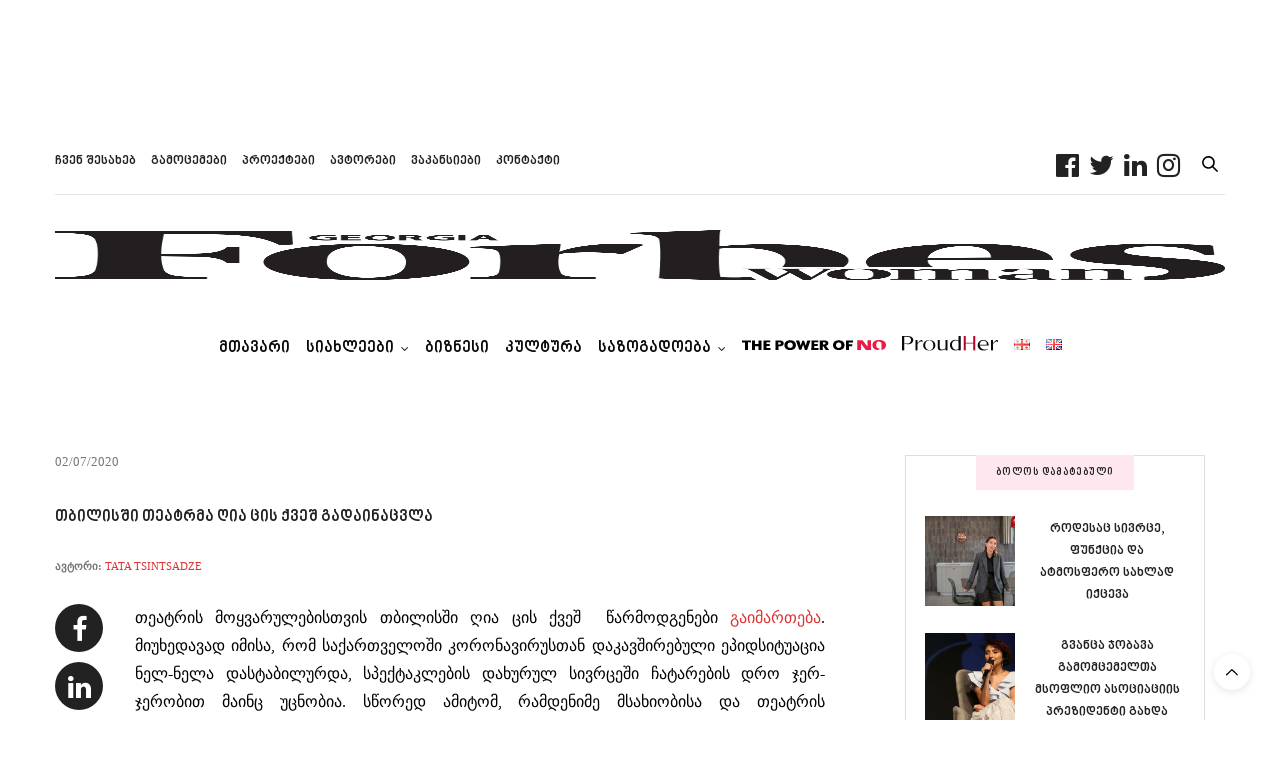

--- FILE ---
content_type: text/html; charset=UTF-8
request_url: https://www.forbeswoman.ge/post/100skami
body_size: 43282
content:
<!doctype html><html lang="ka-GE"><head><script data-no-optimize="1">var litespeed_docref=sessionStorage.getItem("litespeed_docref");litespeed_docref&&(Object.defineProperty(document,"referrer",{get:function(){return litespeed_docref}}),sessionStorage.removeItem("litespeed_docref"));</script> <meta charset="UTF-8"><meta name="viewport" content="width=device-width, initial-scale=1, maximum-scale=1, viewport-fit=cover"><link rel="profile" href="https://gmpg.org/xfn/11"><meta name="author" content="Tata Tsintsadze"><meta http-equiv="x-dns-prefetch-control" content="on"><link rel="dns-prefetch" href="//fonts.googleapis.com" /><link rel="dns-prefetch" href="//fonts.gstatic.com" /><link rel="dns-prefetch" href="//0.gravatar.com/" /><link rel="dns-prefetch" href="//2.gravatar.com/" /><link rel="dns-prefetch" href="//1.gravatar.com/" /><meta name='robots' content='index, follow, max-image-preview:large, max-snippet:-1, max-video-preview:-1' /><title>თბილისში თეატრმა ღია ცის ქვეშ გადაინაცვლა &#8226; ForbesWoman</title><link rel="canonical" href="https://www.forbeswoman.ge/post/100skami" /><meta property="og:locale" content="ka_GE" /><meta property="og:type" content="article" /><meta property="og:title" content="თბილისში თეატრმა ღია ცის ქვეშ გადაინაცვლა &#8226; ForbesWoman" /><meta property="og:url" content="https://www.forbeswoman.ge/post/100skami" /><meta property="og:site_name" content="ForbesWoman" /><meta property="article:publisher" content="https://www.facebook.com/forbeswomangeorgia/" /><meta property="article:author" content="https://www.facebook.com/tata.tsintsadze.393" /><meta property="article:published_time" content="2020-07-02T12:01:33+00:00" /><meta property="article:modified_time" content="2020-07-02T12:01:35+00:00" /><meta property="og:image" content="https://www.forbeswoman.ge/wp-content/uploads/2020/07/Forbes-Woman-ფოტოები-3.jpg" /><meta property="og:image:width" content="1920" /><meta property="og:image:height" content="1080" /><meta property="og:image:type" content="image/jpeg" /><meta name="author" content="Tata Tsintsadze" /><meta name="twitter:card" content="summary_large_image" /><meta name="twitter:creator" content="@https://twitter.com/TsintsadzeTata" /><meta name="twitter:site" content="@forbeswomange" /><meta name="twitter:label1" content="Written by" /><meta name="twitter:data1" content="Tata Tsintsadze" /> <script type="application/ld+json" class="yoast-schema-graph">{"@context":"https://schema.org","@graph":[{"@type":"Article","@id":"https://www.forbeswoman.ge/post/100skami#article","isPartOf":{"@id":"https://www.forbeswoman.ge/post/100skami"},"author":{"name":"Tata Tsintsadze","@id":"https://www.forbeswoman.ge/#/schema/person/fb8b735fc804f979ae73720985a05076"},"headline":"თბილისში თეატრმა ღია ცის ქვეშ გადაინაცვლა","datePublished":"2020-07-02T12:01:33+00:00","dateModified":"2020-07-02T12:01:35+00:00","mainEntityOfPage":{"@id":"https://www.forbeswoman.ge/post/100skami"},"wordCount":3,"commentCount":0,"publisher":{"@id":"https://www.forbeswoman.ge/#organization"},"image":{"@id":"https://www.forbeswoman.ge/post/100skami#primaryimage"},"thumbnailUrl":"https://www.forbeswoman.ge/wp-content/uploads/2020/07/Forbes-Woman-ფოტოები-3.jpg","articleSection":["COVID19","კულტურა","სიახლეები"],"inLanguage":"ka-GE"},{"@type":"WebPage","@id":"https://www.forbeswoman.ge/post/100skami","url":"https://www.forbeswoman.ge/post/100skami","name":"თბილისში თეატრმა ღია ცის ქვეშ გადაინაცვლა &#8226; ForbesWoman","isPartOf":{"@id":"https://www.forbeswoman.ge/#website"},"primaryImageOfPage":{"@id":"https://www.forbeswoman.ge/post/100skami#primaryimage"},"image":{"@id":"https://www.forbeswoman.ge/post/100skami#primaryimage"},"thumbnailUrl":"https://www.forbeswoman.ge/wp-content/uploads/2020/07/Forbes-Woman-ფოტოები-3.jpg","datePublished":"2020-07-02T12:01:33+00:00","dateModified":"2020-07-02T12:01:35+00:00","breadcrumb":{"@id":"https://www.forbeswoman.ge/post/100skami#breadcrumb"},"inLanguage":"ka-GE","potentialAction":[{"@type":"ReadAction","target":["https://www.forbeswoman.ge/post/100skami"]}]},{"@type":"ImageObject","inLanguage":"ka-GE","@id":"https://www.forbeswoman.ge/post/100skami#primaryimage","url":"https://www.forbeswoman.ge/wp-content/uploads/2020/07/Forbes-Woman-ფოტოები-3.jpg","contentUrl":"https://www.forbeswoman.ge/wp-content/uploads/2020/07/Forbes-Woman-ფოტოები-3.jpg","width":1920,"height":1080},{"@type":"BreadcrumbList","@id":"https://www.forbeswoman.ge/post/100skami#breadcrumb","itemListElement":[{"@type":"ListItem","position":1,"name":"მთავარი გვერდი","item":"https://www.forbeswoman.ge/"},{"@type":"ListItem","position":2,"name":"თბილისში თეატრმა ღია ცის ქვეშ გადაინაცვლა"}]},{"@type":"WebSite","@id":"https://www.forbeswoman.ge/#website","url":"https://www.forbeswoman.ge/","name":"ForbesWoman","description":"Georgia","publisher":{"@id":"https://www.forbeswoman.ge/#organization"},"potentialAction":[{"@type":"SearchAction","target":{"@type":"EntryPoint","urlTemplate":"https://www.forbeswoman.ge/?s={search_term_string}"},"query-input":{"@type":"PropertyValueSpecification","valueRequired":true,"valueName":"search_term_string"}}],"inLanguage":"ka-GE"},{"@type":"Organization","@id":"https://www.forbeswoman.ge/#organization","name":"ForbesWoman","url":"https://www.forbeswoman.ge/","logo":{"@type":"ImageObject","inLanguage":"ka-GE","@id":"https://www.forbeswoman.ge/#/schema/logo/image/","url":"https://www.forbeswoman.ge/wp-content/uploads/2019/05/123.png","contentUrl":"https://www.forbeswoman.ge/wp-content/uploads/2019/05/123.png","width":2700,"height":1741,"caption":"ForbesWoman"},"image":{"@id":"https://www.forbeswoman.ge/#/schema/logo/image/"},"sameAs":["https://www.facebook.com/forbeswomangeorgia/","https://x.com/forbeswomange","http://forbeswomangeorgia","https://www.linkedin.com/company/forbeswoman"]},{"@type":"Person","@id":"https://www.forbeswoman.ge/#/schema/person/fb8b735fc804f979ae73720985a05076","name":"Tata Tsintsadze","image":{"@type":"ImageObject","inLanguage":"ka-GE","@id":"https://www.forbeswoman.ge/#/schema/person/image/","url":"https://www.forbeswoman.ge/wp-content/uploads/2020/06/78180256_2382254735233974_8035699848776777728_n-96x96.jpg","contentUrl":"https://www.forbeswoman.ge/wp-content/uploads/2020/06/78180256_2382254735233974_8035699848776777728_n-96x96.jpg","caption":"Tata Tsintsadze"},"sameAs":["https://www.facebook.com/tata.tsintsadze.393","https://x.com/https://twitter.com/TsintsadzeTata"],"url":"https://www.forbeswoman.ge/post/author/ttsintsadze"}]}</script> <link rel='dns-prefetch' href='//cdn.plyr.io' /><link rel='dns-prefetch' href='//use.typekit.net' /><link rel="alternate" type="application/rss+xml" title="ForbesWoman &raquo; RSS-არხი" href="https://www.forbeswoman.ge/feed" /><link rel="alternate" title="oEmbed (JSON)" type="application/json+oembed" href="https://www.forbeswoman.ge/wp-json/oembed/1.0/embed?url=https%3A%2F%2Fwww.forbeswoman.ge%2Fpost%2F100skami" /><link rel="alternate" title="oEmbed (XML)" type="text/xml+oembed" href="https://www.forbeswoman.ge/wp-json/oembed/1.0/embed?url=https%3A%2F%2Fwww.forbeswoman.ge%2Fpost%2F100skami&#038;format=xml" /><style id='wp-img-auto-sizes-contain-inline-css' type='text/css'>img:is([sizes=auto i],[sizes^="auto," i]){contain-intrinsic-size:3000px 1500px}
/*# sourceURL=wp-img-auto-sizes-contain-inline-css */</style><link data-optimized="2" rel="stylesheet" href="https://www.forbeswoman.ge/wp-content/litespeed/css/91de14660b66361276a25a30a084baf3.css?ver=75973" /><style id='global-styles-inline-css' type='text/css'>:root{--wp--preset--aspect-ratio--square: 1;--wp--preset--aspect-ratio--4-3: 4/3;--wp--preset--aspect-ratio--3-4: 3/4;--wp--preset--aspect-ratio--3-2: 3/2;--wp--preset--aspect-ratio--2-3: 2/3;--wp--preset--aspect-ratio--16-9: 16/9;--wp--preset--aspect-ratio--9-16: 9/16;--wp--preset--color--black: #000000;--wp--preset--color--cyan-bluish-gray: #abb8c3;--wp--preset--color--white: #ffffff;--wp--preset--color--pale-pink: #f78da7;--wp--preset--color--vivid-red: #cf2e2e;--wp--preset--color--luminous-vivid-orange: #ff6900;--wp--preset--color--luminous-vivid-amber: #fcb900;--wp--preset--color--light-green-cyan: #7bdcb5;--wp--preset--color--vivid-green-cyan: #00d084;--wp--preset--color--pale-cyan-blue: #8ed1fc;--wp--preset--color--vivid-cyan-blue: #0693e3;--wp--preset--color--vivid-purple: #9b51e0;--wp--preset--color--thb-accent: #dd3333;--wp--preset--gradient--vivid-cyan-blue-to-vivid-purple: linear-gradient(135deg,rgb(6,147,227) 0%,rgb(155,81,224) 100%);--wp--preset--gradient--light-green-cyan-to-vivid-green-cyan: linear-gradient(135deg,rgb(122,220,180) 0%,rgb(0,208,130) 100%);--wp--preset--gradient--luminous-vivid-amber-to-luminous-vivid-orange: linear-gradient(135deg,rgb(252,185,0) 0%,rgb(255,105,0) 100%);--wp--preset--gradient--luminous-vivid-orange-to-vivid-red: linear-gradient(135deg,rgb(255,105,0) 0%,rgb(207,46,46) 100%);--wp--preset--gradient--very-light-gray-to-cyan-bluish-gray: linear-gradient(135deg,rgb(238,238,238) 0%,rgb(169,184,195) 100%);--wp--preset--gradient--cool-to-warm-spectrum: linear-gradient(135deg,rgb(74,234,220) 0%,rgb(151,120,209) 20%,rgb(207,42,186) 40%,rgb(238,44,130) 60%,rgb(251,105,98) 80%,rgb(254,248,76) 100%);--wp--preset--gradient--blush-light-purple: linear-gradient(135deg,rgb(255,206,236) 0%,rgb(152,150,240) 100%);--wp--preset--gradient--blush-bordeaux: linear-gradient(135deg,rgb(254,205,165) 0%,rgb(254,45,45) 50%,rgb(107,0,62) 100%);--wp--preset--gradient--luminous-dusk: linear-gradient(135deg,rgb(255,203,112) 0%,rgb(199,81,192) 50%,rgb(65,88,208) 100%);--wp--preset--gradient--pale-ocean: linear-gradient(135deg,rgb(255,245,203) 0%,rgb(182,227,212) 50%,rgb(51,167,181) 100%);--wp--preset--gradient--electric-grass: linear-gradient(135deg,rgb(202,248,128) 0%,rgb(113,206,126) 100%);--wp--preset--gradient--midnight: linear-gradient(135deg,rgb(2,3,129) 0%,rgb(40,116,252) 100%);--wp--preset--font-size--small: 13px;--wp--preset--font-size--medium: 20px;--wp--preset--font-size--large: 36px;--wp--preset--font-size--x-large: 42px;--wp--preset--spacing--20: 0.44rem;--wp--preset--spacing--30: 0.67rem;--wp--preset--spacing--40: 1rem;--wp--preset--spacing--50: 1.5rem;--wp--preset--spacing--60: 2.25rem;--wp--preset--spacing--70: 3.38rem;--wp--preset--spacing--80: 5.06rem;--wp--preset--shadow--natural: 6px 6px 9px rgba(0, 0, 0, 0.2);--wp--preset--shadow--deep: 12px 12px 50px rgba(0, 0, 0, 0.4);--wp--preset--shadow--sharp: 6px 6px 0px rgba(0, 0, 0, 0.2);--wp--preset--shadow--outlined: 6px 6px 0px -3px rgb(255, 255, 255), 6px 6px rgb(0, 0, 0);--wp--preset--shadow--crisp: 6px 6px 0px rgb(0, 0, 0);}:where(.is-layout-flex){gap: 0.5em;}:where(.is-layout-grid){gap: 0.5em;}body .is-layout-flex{display: flex;}.is-layout-flex{flex-wrap: wrap;align-items: center;}.is-layout-flex > :is(*, div){margin: 0;}body .is-layout-grid{display: grid;}.is-layout-grid > :is(*, div){margin: 0;}:where(.wp-block-columns.is-layout-flex){gap: 2em;}:where(.wp-block-columns.is-layout-grid){gap: 2em;}:where(.wp-block-post-template.is-layout-flex){gap: 1.25em;}:where(.wp-block-post-template.is-layout-grid){gap: 1.25em;}.has-black-color{color: var(--wp--preset--color--black) !important;}.has-cyan-bluish-gray-color{color: var(--wp--preset--color--cyan-bluish-gray) !important;}.has-white-color{color: var(--wp--preset--color--white) !important;}.has-pale-pink-color{color: var(--wp--preset--color--pale-pink) !important;}.has-vivid-red-color{color: var(--wp--preset--color--vivid-red) !important;}.has-luminous-vivid-orange-color{color: var(--wp--preset--color--luminous-vivid-orange) !important;}.has-luminous-vivid-amber-color{color: var(--wp--preset--color--luminous-vivid-amber) !important;}.has-light-green-cyan-color{color: var(--wp--preset--color--light-green-cyan) !important;}.has-vivid-green-cyan-color{color: var(--wp--preset--color--vivid-green-cyan) !important;}.has-pale-cyan-blue-color{color: var(--wp--preset--color--pale-cyan-blue) !important;}.has-vivid-cyan-blue-color{color: var(--wp--preset--color--vivid-cyan-blue) !important;}.has-vivid-purple-color{color: var(--wp--preset--color--vivid-purple) !important;}.has-black-background-color{background-color: var(--wp--preset--color--black) !important;}.has-cyan-bluish-gray-background-color{background-color: var(--wp--preset--color--cyan-bluish-gray) !important;}.has-white-background-color{background-color: var(--wp--preset--color--white) !important;}.has-pale-pink-background-color{background-color: var(--wp--preset--color--pale-pink) !important;}.has-vivid-red-background-color{background-color: var(--wp--preset--color--vivid-red) !important;}.has-luminous-vivid-orange-background-color{background-color: var(--wp--preset--color--luminous-vivid-orange) !important;}.has-luminous-vivid-amber-background-color{background-color: var(--wp--preset--color--luminous-vivid-amber) !important;}.has-light-green-cyan-background-color{background-color: var(--wp--preset--color--light-green-cyan) !important;}.has-vivid-green-cyan-background-color{background-color: var(--wp--preset--color--vivid-green-cyan) !important;}.has-pale-cyan-blue-background-color{background-color: var(--wp--preset--color--pale-cyan-blue) !important;}.has-vivid-cyan-blue-background-color{background-color: var(--wp--preset--color--vivid-cyan-blue) !important;}.has-vivid-purple-background-color{background-color: var(--wp--preset--color--vivid-purple) !important;}.has-black-border-color{border-color: var(--wp--preset--color--black) !important;}.has-cyan-bluish-gray-border-color{border-color: var(--wp--preset--color--cyan-bluish-gray) !important;}.has-white-border-color{border-color: var(--wp--preset--color--white) !important;}.has-pale-pink-border-color{border-color: var(--wp--preset--color--pale-pink) !important;}.has-vivid-red-border-color{border-color: var(--wp--preset--color--vivid-red) !important;}.has-luminous-vivid-orange-border-color{border-color: var(--wp--preset--color--luminous-vivid-orange) !important;}.has-luminous-vivid-amber-border-color{border-color: var(--wp--preset--color--luminous-vivid-amber) !important;}.has-light-green-cyan-border-color{border-color: var(--wp--preset--color--light-green-cyan) !important;}.has-vivid-green-cyan-border-color{border-color: var(--wp--preset--color--vivid-green-cyan) !important;}.has-pale-cyan-blue-border-color{border-color: var(--wp--preset--color--pale-cyan-blue) !important;}.has-vivid-cyan-blue-border-color{border-color: var(--wp--preset--color--vivid-cyan-blue) !important;}.has-vivid-purple-border-color{border-color: var(--wp--preset--color--vivid-purple) !important;}.has-vivid-cyan-blue-to-vivid-purple-gradient-background{background: var(--wp--preset--gradient--vivid-cyan-blue-to-vivid-purple) !important;}.has-light-green-cyan-to-vivid-green-cyan-gradient-background{background: var(--wp--preset--gradient--light-green-cyan-to-vivid-green-cyan) !important;}.has-luminous-vivid-amber-to-luminous-vivid-orange-gradient-background{background: var(--wp--preset--gradient--luminous-vivid-amber-to-luminous-vivid-orange) !important;}.has-luminous-vivid-orange-to-vivid-red-gradient-background{background: var(--wp--preset--gradient--luminous-vivid-orange-to-vivid-red) !important;}.has-very-light-gray-to-cyan-bluish-gray-gradient-background{background: var(--wp--preset--gradient--very-light-gray-to-cyan-bluish-gray) !important;}.has-cool-to-warm-spectrum-gradient-background{background: var(--wp--preset--gradient--cool-to-warm-spectrum) !important;}.has-blush-light-purple-gradient-background{background: var(--wp--preset--gradient--blush-light-purple) !important;}.has-blush-bordeaux-gradient-background{background: var(--wp--preset--gradient--blush-bordeaux) !important;}.has-luminous-dusk-gradient-background{background: var(--wp--preset--gradient--luminous-dusk) !important;}.has-pale-ocean-gradient-background{background: var(--wp--preset--gradient--pale-ocean) !important;}.has-electric-grass-gradient-background{background: var(--wp--preset--gradient--electric-grass) !important;}.has-midnight-gradient-background{background: var(--wp--preset--gradient--midnight) !important;}.has-small-font-size{font-size: var(--wp--preset--font-size--small) !important;}.has-medium-font-size{font-size: var(--wp--preset--font-size--medium) !important;}.has-large-font-size{font-size: var(--wp--preset--font-size--large) !important;}.has-x-large-font-size{font-size: var(--wp--preset--font-size--x-large) !important;}
/*# sourceURL=global-styles-inline-css */</style><style id='classic-theme-styles-inline-css' type='text/css'>/*! This file is auto-generated */
.wp-block-button__link{color:#fff;background-color:#32373c;border-radius:9999px;box-shadow:none;text-decoration:none;padding:calc(.667em + 2px) calc(1.333em + 2px);font-size:1.125em}.wp-block-file__button{background:#32373c;color:#fff;text-decoration:none}
/*# sourceURL=/wp-includes/css/classic-themes.min.css */</style><style id='thb-app-inline-css' type='text/css'>body {font-family:BPG Nino Mtavruli Book, 'BlinkMacSystemFont', -apple-system, 'Roboto', 'Lucida Sans';}@media only screen and (max-width:40.063em) {.header .logo .logoimg {max-height:20px;}.header .logo .logoimg[src$=".svg"] {max-height:100%;height:20px;}}@media only screen and (min-width:40.063em) {.header .logo .logoimg {max-height:50px;}.header .logo .logoimg[src$=".svg"] {max-height:100%;height:50px;}}.header.fixed .logo .logoimg {max-height:50px;}.header.fixed .logo .logoimg[src$=".svg"] {max-height:100%;height:50px;}#mobile-menu .logoimg {max-height:20px;}#mobile-menu .logoimg[src$=".svg"] {max-height:100%;height:20px;}h1, h2, h3, h4, h5, h6, .mont, .wpcf7-response-output, label, .select-wrapper select, .wp-caption .wp-caption-text, .smalltitle, .toggle .title, q, blockquote p, cite, table tr th, table tr td, #footer.style3 .menu, #footer.style2 .menu, #footer.style4 .menu, .product-title, .social_bar, .widget.widget_socialcounter ul.style2 li {font-family:BPG Nino Mtavruli Book, 'BlinkMacSystemFont', -apple-system, 'Roboto', 'Lucida Sans';}input[type="submit"],.button,.btn,.thb-text-button {font-family:BPG Nino Mtavruli Book, 'BlinkMacSystemFont', -apple-system, 'Roboto', 'Lucida Sans';}em {font-family:BPG Nino Mtavruli Book, 'BlinkMacSystemFont', -apple-system, 'Roboto', 'Lucida Sans';font-weight:600;}h1,.h1 {font-family:BPG Nino Mtavruli Book, 'BlinkMacSystemFont', -apple-system, 'Roboto', 'Lucida Sans';font-size:18px;}h2 {font-family:BPG Nino Mtavruli Book, 'BlinkMacSystemFont', -apple-system, 'Roboto', 'Lucida Sans';font-weight:400;font-size:18px;}h3 {font-family:BPG Nino Mtavruli Book, 'BlinkMacSystemFont', -apple-system, 'Roboto', 'Lucida Sans';}h4 {font-family:BPG Nino Mtavruli Book, 'BlinkMacSystemFont', -apple-system, 'Roboto', 'Lucida Sans';}h5 {font-family:BPG Nino Mtavruli Book, 'BlinkMacSystemFont', -apple-system, 'Roboto', 'Lucida Sans';}h6 {font-family:BPG Nino Mtavruli Book, 'BlinkMacSystemFont', -apple-system, 'Roboto', 'Lucida Sans';}a,.header .nav_holder.dark .full-menu-container .full-menu > li > a:hover,.full-menu-container.light-menu-color .full-menu > li > a:hover,.full-menu-container .full-menu > li.active > a, .full-menu-container .full-menu > li.sfHover > a,.full-menu-container .full-menu > li > a:hover,.full-menu-container .full-menu > li.menu-item-has-children.menu-item-mega-parent .thb_mega_menu_holder .thb_mega_menu li.active a,.full-menu-container .full-menu > li.menu-item-has-children.menu-item-mega-parent .thb_mega_menu_holder .thb_mega_menu li.active a .fa,.post.featured-style4 .featured-title,.post-detail .article-tags a,.post .post-content .post-review .average,.post .post-content .post-review .thb-counter,#archive-title h1 span,.widget > strong.style1,.widget.widget_recent_entries ul li .url, .widget.widget_recent_comments ul li .url,.thb-mobile-menu li a.active,.thb-mobile-menu-secondary li a:hover,q, blockquote p,cite,.notification-box a:not(.button),.video_playlist .video_play.vertical.video-active,.video_playlist .video_play.vertical.video-active h6,.not-found p,.thb_tabs .tabs h6 a:hover,.thb_tabs .tabs dd.active h6 a,.cart_totals table tr.order-total td,.shop_table tbody tr td.order-status.approved,.shop_table tbody tr td.product-quantity .wishlist-in-stock,.shop_table tbody tr td.product-stock-status .wishlist-in-stock ,.payment_methods li .about_paypal,.place-order .terms label a,.woocommerce-MyAccount-navigation ul li:hover a, .woocommerce-MyAccount-navigation ul li.is-active a,.product .product-information .price > .amount,.product .product-information .price ins .amount,.product .product-information .wc-forward:hover,.product .product-information .product_meta > span a,.product .product-information .product_meta > span .sku,.woocommerce-tabs .wc-tabs li a:hover,.woocommerce-tabs .wc-tabs li.active a,.thb-selectionSharer a.email:hover,.widget ul.menu .current-menu-item>a,.btn.transparent-accent, .btn:focus.transparent-accent, .button.transparent-accent, input[type=submit].transparent-accent,.has-thb-accent-color,.wp-block-button .wp-block-button__link.has-thb-accent-color {color:#dd3333;}.plyr__control--overlaid,.plyr--video .plyr__control.plyr__tab-focus, .plyr--video .plyr__control:hover, .plyr--video .plyr__control[aria-expanded=true] {background:#dd3333;}.plyr--full-ui input[type=range] {color:#dd3333;}.header-submenu-style2 .full-menu-container .full-menu > li.menu-item-has-children.menu-item-mega-parent .thb_mega_menu_holder,.custom_check + .custom_label:hover:before,.thb-pricing-table .thb-pricing-column.highlight-true .pricing-container,.woocommerce-MyAccount-navigation ul li:hover a, .woocommerce-MyAccount-navigation ul li.is-active a,.thb_3dimg:hover .image_link,.btn.transparent-accent, .btn:focus.transparent-accent, .button.transparent-accent, input[type=submit].transparent-accent,.posts.style13-posts .pagination ul .page-numbers:not(.dots):hover, .posts.style13-posts .pagination ul .page-numbers.current, .posts.style13-posts .pagination .nav-links .page-numbers:not(.dots):hover, .posts.style13-posts .pagination .nav-links .page-numbers.current {border-color:#dd3333;}.header .social-holder .social_header:hover .social_icon,.thb_3dimg .title svg,.thb_3dimg .arrow svg {fill:#dd3333;}.header .social-holder .quick_cart .float_count,.header.fixed .progress,.post .post-gallery.has-gallery:after,.post.featured-style4:hover .featured-title,.post-detail .post-detail-gallery .gallery-link:hover,.thb-progress span,#archive-title,.widget .count-image .count,.slick-nav:hover,.btn:not(.white):hover,.btn:not(.white):focus:hover,.button:not(.white):hover,input[type=submit]:not(.white):hover,.btn.accent,.btn:focus.accent,.button.accent,input[type=submit].accent,.custom_check + .custom_label:after,[class^="tag-link"]:hover, .tag-cloud-link:hover.category_container.style3:before,.highlight.accent,.video_playlist .video_play.video-active,.thb_tabs .tabs h6 a:after,.btn.transparent-accent:hover, .btn:focus.transparent-accent:hover, .button.transparent-accent:hover, input[type=submit].transparent-accent:hover,.thb-hotspot-container .thb-hotspot.pin-accent,.posts.style13-posts .pagination ul .page-numbers:not(.dots):hover, .posts.style13-posts .pagination ul .page-numbers.current, .posts.style13-posts .pagination .nav-links .page-numbers:not(.dots):hover, .posts.style13-posts .pagination .nav-links .page-numbers.current,.has-thb-accent-background-color,.wp-block-button .wp-block-button__link.has-thb-accent-background-color {background-color:#dd3333;}.btn.accent:hover,.btn:focus.accent:hover,.button.accent:hover,input[type=submit].accent:hover {background-color:#c72e2e;}.header-submenu-style2 .full-menu-container .full-menu > li.menu-item-has-children .sub-menu:not(.thb_mega_menu),.woocommerce-MyAccount-navigation ul li:hover + li a, .woocommerce-MyAccount-navigation ul li.is-active + li a {border-top-color:#dd3333;}.woocommerce-tabs .wc-tabs li a:after {border-bottom-color:#dd3333;}.header-submenu-style2 .full-menu-container .full-menu>li.menu-item-has-children .sub-menu:not(.thb_mega_menu),.header-submenu-style2 .full-menu-container .full-menu>li.menu-item-has-children.menu-item-mega-parent .thb_mega_menu_holder {border-top-color:#dd3333;}.header-submenu-style3 .full-menu-container .full-menu>li.menu-item-has-children.menu-item-mega-parent .thb_mega_menu_holder .thb_mega_menu li.active a,.header-submenu-style3 .full-menu-container .full-menu > li.menu-item-has-children .sub-menu:not(.thb_mega_menu) li a:hover {background:rgba(221,51,51, 0.2);}.post.carousel-style12:hover {background:rgba(221,51,51, 0.1);}blockquote:before,blockquote:after {background:rgba(221,51,51, 0.2);}@media only screen and (max-width:40.063em) {.post.featured-style4 .featured-title,.post.category-widget-slider .featured-title {background:#dd3333;}}.post .post-content p a { color:#dd3333 !important; }.post .post-content p a:hover { color:#000000 !important; }.full-menu-container .full-menu > li > a { color:#0a0a0a !important; }.full-menu-container.light-menu-color .full-menu > li > a { color:#0a0a0a !important; }body {color:#000000;}.social_bar {background-color:#ffffff !important;}.full-menu-container .full-menu > li > a,#footer.style2 .menu,#footer.style3 .menu,#footer.style4 .menu,#footer.style5 .menu {font-family:BPG Nino Mtavruli Book, 'BlinkMacSystemFont', -apple-system, 'Roboto', 'Lucida Sans';}.subheader-menu>li>a {font-family:BPG Nino Mtavruli Book, 'BlinkMacSystemFont', -apple-system, 'Roboto', 'Lucida Sans';}.full-menu-container .full-menu > li > a,#footer.style2 .menu,#footer.style3 .menu,#footer.style4 .menu,#footer.style5 .menu {font-family:BPG Nino Mtavruli Book, 'BlinkMacSystemFont', -apple-system, 'Roboto', 'Lucida Sans';}.thb-mobile-menu>li>a,.thb-mobile-menu-secondary li a {font-family:BPG Nino Mtavruli Book, 'BlinkMacSystemFont', -apple-system, 'Roboto', 'Lucida Sans';}.thb-mobile-menu .sub-menu li a {font-family:BPG Nino Mtavruli Book, 'BlinkMacSystemFont', -apple-system, 'Roboto', 'Lucida Sans';}.post .post-title h1 {}.widget > strong {font-family:BPG Nino Mtavruli Book, 'BlinkMacSystemFont', -apple-system, 'Roboto', 'Lucida Sans';}.post-links,.thb-post-top,.post-meta,.post-author,.post-title-bullets li button span {font-family:BPG Nino Mtavruli Book, 'BlinkMacSystemFont', -apple-system, 'Roboto', 'Lucida Sans';}.post-detail .post-content:before {font-family:BPG Nino Mtavruli Book, 'BlinkMacSystemFont', -apple-system, 'Roboto', 'Lucida Sans';}.social_bar ul li a {font-family:BPG Nino Mtavruli Book, 'BlinkMacSystemFont', -apple-system, 'Roboto', 'Lucida Sans';font-size:12px;}#footer.style2 .menu,#footer.style3 .menu,#footer.style4 .menu,#footer.style5 .menu {font-family:BPG Nino Mtavruli Book, 'BlinkMacSystemFont', -apple-system, 'Roboto', 'Lucida Sans';}@media only screen and (min-width:40.063em) {.content404 > .row {background-image:url('https://redakcia3.com/www.forbeswoman.ge/wp-content/uploads/2019/05/123.png');}}.social_bar {padding-top:35px;padding-bottom:20px;;}#footer.style2 .logolink img,#footer.style3 .logolink img {max-height:50px;}.post-detail-style2-row .post-detail .post-title-container,.sidebar .sidebar_inner {background-color:#ffffff}
/*# sourceURL=thb-app-inline-css */</style><link rel='stylesheet' id='thb-self-hosted-1-css' href='https://www.forbeswoman.gecdn.web-fonts.ge/fonts/bpg-nino-mtavruli-book/css/bpg-nino-mtavruli-book.min.css?ver=c5b3b270927b48a5ab3aaecbcae5275a.0' media='all' /> <script type="litespeed/javascript" data-src="https://www.forbeswoman.ge/wp-includes/js/jquery/jquery.min.js" id="jquery-core-js"></script> <script type="litespeed/javascript" data-src="https://use.typekit.net/xop3jig.js?ver=c5b3b270927b48a5ab3aaecbcae5275a.0" id="thb-typekit-js"></script> <script id="thb-typekit-js-after" type="litespeed/javascript">try{Typekit.load({async:!0})}catch(e){}</script> <script></script><link rel="https://api.w.org/" href="https://www.forbeswoman.ge/wp-json/" /><link rel="alternate" title="JSON" type="application/json" href="https://www.forbeswoman.ge/wp-json/wp/v2/posts/10688" /><style>.molongui-disabled-link
                {
                    border-bottom: none !important;
                    text-decoration: none !important;
                    color: inherit !important;
                    cursor: inherit !important;
                }
                .molongui-disabled-link:hover,
                .molongui-disabled-link:hover span
                {
                    border-bottom: none !important;
                    text-decoration: none !important;
                    color: inherit !important;
                    cursor: inherit !important;
                }</style><meta name="generator" content="Powered by WPBakery Page Builder - drag and drop page builder for WordPress."/><link rel="icon" href="https://www.forbeswoman.ge/wp-content/uploads/2019/09/FW-Final-Logo--90x90.jpg" sizes="32x32" /><link rel="icon" href="https://www.forbeswoman.ge/wp-content/uploads/2019/09/FW-Final-Logo--225x225.jpg" sizes="192x192" /><link rel="apple-touch-icon" href="https://www.forbeswoman.ge/wp-content/uploads/2019/09/FW-Final-Logo--180x180.jpg" /><meta name="msapplication-TileImage" content="https://www.forbeswoman.ge/wp-content/uploads/2019/09/FW-Final-Logo--270x270.jpg" /><style type="text/css" id="wp-custom-css">.header .logo .logoimg {
			width: 100% !important;}
@font-face {
  font-family: 'bpg_nino_mtavruli';
  src: url('https://www.forbeswoman.ge/fonts/bpg_nino_mtavruli_bold.ttf'); 
}
@font-face {
  font-family: 'bpg_rioni';
  src: url('https://www.forbeswoman.ge/fonts/bpg_rioni.otf'); 
}

@font-face {
  font-family: 'jose';
  src: url('https://www.forbeswoman.ge/fonts/jose.ttf'); 
}

/*body div:lang(ka), body dl:lang(ka), body dt:lang(ka), body dd:lang(ka), span:lang(ka),  body ol:lang(ka), body pre:lang(ka), body form:lang(ka), body p:lang(ka), body blockquote:lang(ka), body th:lang(ka), body td:lang(ka){*/
/*    font-family: 'bpg_rioni'!important;*/
/*}*/
.full-menu-container .full-menu>li>a:lang(ka) {
    font-family: 'bpg_nino_mtavruli' !important;
    font-size: 16px;
}

.full-menu-container .full-menu>li.menu-item-has-children .sub-menu:not(.thb_mega_menu) li a {
	font-family: 'bpg_nino_mtavruli';}

.full-menu-container .full-menu>li>a:lang(en) {
    font-family: 'jose' !important;
    font-size: 16px;
}

.widget > strong span:lang(ka) {
    font-family: 'bpg_nino_mtavruli'!important;
}

.widget > strong span:lang(en) {
    font-family: 'jose'!important;
}

.thb-mobile-menu li a:lang(ka){
    font-family: 'bpg_nino_mtavruli'!important;
}

.thb-mobile-menu li a:lang(en){
    font-family: 'jose'!important;
}

.post-meta.cf:lang(ka){
    font-family: 'bpg_nino_mtavruli'!important;
}

.post-meta.cf:lang(en){
    font-family: 'jose'!important;
}

h1, h2, h3, h4, h5, h6:lang(ka) {
    font-family: 'bpg_nino_mtavruli' !important;
}

h1, h2, h3, h4, h5, h6:lang(en) {
    font-family: 'jose' !important;
}

h2.widgettitle {
    font-family: 'bpg_nino_mtavruli' !important;
    color: #d1464e;
    margin-top: 15px;
}

.post .post-title h1 a:hover, .post .post-title h2 a:hover, .post .post-title h3 a:hover, .post .post-title h4 a:hover, .post .post-title h5 a:hover, .post .post-title h6 a:hover {
    text-decoration: none;
    font-size: 16px !important;
    font-family: 'bpg_nino_mtavruli' !important;
    color: #d14950;
}

.widget li:not(.post) a:not([class^="cat-"]):not([class^="tag-cloud"]):not([class^="boxed-icon"]) {
    color: #595959;
    font-family: 'bpg_nino_mtavruli' !important;}
.post .post-title h1, .post .post-title h2 , .post .post-title h3, .post .post-title h4, .post .post-title h5 , .post .post-title h6{

    font-size: 16px !important;
    font-family: 'bpg_nino_mtavruli' !important;
}


body div:lang(en), body dl:lang(en), body dt:lang(en), body dd:lang(en), span:lang(en), body ul:lang(en), body ol:lang(en), body li:lang(en), body pre:lang(en), body form:lang(en), body p:lang(en), body blockquote:lang(en), body th:lang(en), body td:lang(en){
    font-family: 'jose'!important;
}
.full-menu-container .full-menu>li>a:lang(en) {
    font-family: 'jose'!important;;
    font-size: 16px;
}
.widget > strong span:lang(en) {
    font-family: 'jose'!important;;
}
.thb-mobile-menu li a:lang(en){
    font-family: 'jose'!important;;
}
.post-meta.cf:lang(en){
    font-family: 'jose'!important;;
}

h1, h2, h3, h4, h5, h6:lang(en) {
    font-family: 'jose'!important;;
}

nav.full-menu-container.dark {
    margin-bottom: 20px;
}

#comments {
    display: none;
}


body .ztb-customchatbox-logo {
    display: none !important;}

.sidebar .sidebar_inner {
    text-align: center;}

.header.style1 .full-menu-container {
    border-bottom: 0px solid rgba(0,0,0,0.1);
}
.header .header_top {
    border-bottom: 0px solid rgba(0,0,0,0.1)}

.header .nav_holder.dark {
    background-color: transparent !important;
}
.post.style15 .content-side .post-title h2 {
    font-size: 16px;}
    .post-detail .post-content:before {
    color: rgba(0, 0, 0, 0);}
    .header .nav_holder.dark {
    background-color: #0000007a;}
    .header .nav_holder.dark .full-menu-container .full-menu>li>a {
    font-size: 14px;
    color: #fff;
    padding-bottom: 35px;
    padding-top: 35px;
}

.hero-row h1 {
    line-height:1.1;
    margin: 0;
}
@media screen and (min-width: 1200px) {
    .hero-row h1 {
        font-size: 70px;
    }
}
.thb_subscribe.style3 {
    justify-content: flex-start;
}

.social_bar {
    border-top: 1px solid #ededed;
    border-bottom: 1px solid #ededed;
}
.social_bar .row {
    padding: 0 15%;
}
.header .nav_holder.dark .full-menu-container .full-menu>li>a {
    color: #000;
}


  div#category-title {
    display: none;
}
    

li.current-menu-item a {
    color: #c8232c!important;
}
.category_title.style4 {
    display: none;}
    
    
    .row.full-width-row.align-middle {
    text-align: center;
}

.header.style7 .header_top .logo {
    display: inline;}
    
    .post .thb-post-top .post-meta a {
    font-size: 14px;}
    
    
    .header.style7 .nav_holder .subheader-menu li a:hover{
      color:  #c8232c;
    }
     
    .header.style7 .nav_holder .subheader-menu li a:lang(en){
      font-family: 'jose';
    }
    .header.style7 .nav_holder .subheader-menu li a:lang(ka){
      font-family: 'bpg_nino_mtavruli';
    }


    
li.lang-item.lang-item-49.lang-item-ka.lang-item-first.current-lang.menu-item.menu-item-type-custom.menu-item-object-custom.menu-item-700-ka {
    margin-bottom: 3px;
}
li.lang-item.lang-item-87.lang-item-en.menu-item.menu-item-type-custom.menu-item-object-custom.menu-item-700-en {
    margin-bottom: 6px;
}
li.lang-item.lang-item-49.lang-item-ka.lang-item-first.current-lang.menu-item.menu-item-type-custom.menu-item-object-custom.menu-item-700-ka {
    margin-top: -3px;
}
li.lang-item.lang-item-87.lang-item-en.menu-item.menu-item-type-custom.menu-item-object-custom.menu-item-700-en {
    margin-top: -3px;
}

.small-6.columns {
    text-align: left;
}
#onesignal-bell-container.onesignal-reset .onesignal-bell-launcher.onesignal-bell-launcher-lg .onesignal-bell-launcher-dialog .onesignal-bell-launcher-dialog-body .kickback {
    display: none;}
.thb-mobile-menu li span {
    display: inline;
    position: static;
    width: 23px;
    height: 23px;
    line-height: 21px;
    font-size: 14px;
     border: none;
    cursor: pointer;
    top: 10px;
    margin-left: 3% !important;
}

.authorpage .author-content h5 {
    text-transform: capitalize !important;
}
.post .thb-post-top .post-meta a {
    margin-left: 3px;}
    
    
    .post.post-carousel-style11 .post-meta.style2 a {
    background: rgba(0, 0, 0, 0.52);
    color: #ffffff;
    height: 20px;
    display: inline-flex;
    align-items: center;
    text-transform: uppercase;
    padding: 0 5px;
    font-weight: 400;
    font-size: 12px;
    border-radius: 3px;
}

.post.post-carousel-style11 .style11-content {
    padding: 15px!important;
}

.zoom-social-icons-list--no-labels .zoom-social_icons-list__item {
    font-family: arial !important;
   
}

aside.post-meta.style2 {
    display: none;
}


.post-links span {
    display: none !important;}
    
.post .thb-post-top .post-meta {
    display: none !important;}
.post .thb-post-top .post-meta+.post-date:before {
    content: none;}
    
.post .thb-post-top .post-date {

    font-size: 13px;}
    
    .post-detail-row .sidebar {
    display: inline-block;
}


.top_bottom.wpb_column.columns.small-12.medium-12 {
    padding-left: 0px !important;
    padding-right: 0px !important;
}
.widget .post .post-title a {
    font-size: 13px;
}
.widget .post .post-title a:hover {
    font-size: 13px !important;
}

.full-menu-container .full-menu>li.menu-item-has-children.menu-item-mega-parent .thb_mega_menu_holder{
	    top: calc(100% - 20px);
}

.contentbox .content {
	margin: 0px 20px 0;}

li.menu-item.menu-item-type-post_type.menu-item-object-page.menu-item-25329 {
    margin-top: -8px;
}

li.menu-item.menu-item-type-post_type.menu-item-object-page.menu-item-25417 {
    margin-top: -10px;
}

li.menu-item.menu-item-type-post_type.menu-item-object-page.menu-item-25493 {
    margin-top: -5px;
}

li.menu-item.menu-item-type-post_type.menu-item-object-page.menu-item-25775 {
    margin-top: -7px;
}

li.lang-item.lang-item-49.lang-item-ka.lang-item-first.current-lang.menu-item.menu-item-type-custom.menu-item-object-custom.menu-item-700-ka {
    margin-top: -5px;
}

span.visuallyhidden {
    display: none !important;
}
.thb-mobile-menu li span {
    position: absolute;
    left: 32%;
    top: 32%;
}

.vc_gitem-zone.vc_gitem-zone-c.vc_custom_1419328565352 {
    display: none;
}
.full-menu-container .full-menu>li {
    padding: 0 8px !important;
}

#archive-title h1 {
    color: #000000;
    font-family: 'bpg_nino_mtavruli' !important;
}

#archive-title {
	background-color: white !important;}</style><noscript><style>.wpb_animate_when_almost_visible { opacity: 1; }</style></noscript></head><body data-rsssl=1 class="wp-singular post-template-default single single-post postid-10688 single-format-standard wp-theme-thevoux-wp article-dropcap-off thb-borders-off thb-rounded-forms-off social_black-on header_submenu_color-light mobile_menu_animation- header-submenu-style1 thb-pinit-off thb-single-product-ajax-on wpb-js-composer js-comp-ver-7.6 vc_responsive"><div id="wrapper" class="thb-page-transition-off"><div id="content-container"><div class="click-capture"></div><header class="header fixed thb-fixed-shadow-style2"><div class="header_top cf"><div class="row full-width-row align-middle"><div class="small-3 medium-2 columns toggle-holder">
<a href="#" class="mobile-toggle hide-for-large small"><div><span></span><span></span><span></span></div></a></div><div class="small-6 medium-8 columns logo text-center active"><h6 id="page-title">თბილისში თეატრმა ღია ცის ქვეშ გადაინაცვლა</h6></div><div class="small-3 medium-2 columns text-right"><div class="social-holder style2"><aside class="social_header">
<a href="https://www.facebook.com/forbeswomangeorgia/" class="facebook icon-1x" target="_blank"><i class="fa fa-facebook-official"></i></a>
<a href="https://twitter.com/forbeswomange" class="twitter icon-1x" target="_blank"><i class="fa fa-twitter"></i></a>
<a href="https://www.linkedin.com/company/forbes-woman-georgia/" class="linkedin icon-1x" target="_blank"><i class="fa fa-linkedin"></i></a>
<a href="https://www.instagram.com/forbeswomangeorgia" class="instagram icon-1x" target="_blank"><i class="fa fa-instagram"></i></a></aside><aside class="quick_search">
<svg xmlns="http://www.w3.org/2000/svg" version="1.1" class="search_icon" x="0" y="0" width="16.2" height="16.2" viewBox="0 0 16.2 16.2" enable-background="new 0 0 16.209 16.204" xml:space="preserve"><path d="M15.9 14.7l-4.3-4.3c0.9-1.1 1.4-2.5 1.4-4 0-3.5-2.9-6.4-6.4-6.4S0.1 3 0.1 6.5c0 3.5 2.9 6.4 6.4 6.4 1.4 0 2.8-0.5 3.9-1.3l4.4 4.3c0.2 0.2 0.4 0.2 0.6 0.2 0.2 0 0.4-0.1 0.6-0.2C16.2 15.6 16.2 15.1 15.9 14.7zM1.7 6.5c0-2.6 2.2-4.8 4.8-4.8s4.8 2.1 4.8 4.8c0 2.6-2.2 4.8-4.8 4.8S1.7 9.1 1.7 6.5z"/></svg><form role="search" method="get" class="searchform" action="https://www.forbeswoman.ge/">
<label for="search-form-1" class="screen-reader-text">Search for:</label>
<input type="text" id="search-form-1" class="search-field" value="" name="s" /></form></aside></div></div></div></div><div class="nav_holder show-for-large"><nav class="full-menu-container text-center"><ul id="menu-%e1%83%9b%e1%83%97%e1%83%90%e1%83%95%e1%83%90%e1%83%a0%e1%83%98-%e1%83%9b%e1%83%94%e1%83%9c%e1%83%98%e1%83%a3-ge" class="full-menu nav submenu-style-style1"><li id="menu-item-498" class="menu-item menu-item-type-post_type menu-item-object-page menu-item-home menu-item-498"><a href="https://www.forbeswoman.ge/">მთავარი</a></li><li id="menu-item-6445" class="menu-item menu-item-type-post_type menu-item-object-page menu-item-has-children menu-item-6445 menu-item-mega-parent"><a href="https://www.forbeswoman.ge/news">სიახლეები</a><div class="thb_mega_menu_holder"><div class="row"><div class="small-12 columns"><ul class="sub-menu thb_mega_menu"><li id="menu-item-5688" class="menu-item menu-item-type-taxonomy menu-item-object-category menu-item-5688"><a href="https://www.forbeswoman.ge/post/category/%e1%83%a1%e1%83%98%e1%83%90%e1%83%ae%e1%83%9a%e1%83%94%e1%83%94%e1%83%91%e1%83%98/economics">ეკონომიკა</a></li><li id="menu-item-5687" class="menu-item menu-item-type-taxonomy menu-item-object-category menu-item-5687"><a href="https://www.forbeswoman.ge/post/category/%e1%83%a1%e1%83%98%e1%83%90%e1%83%ae%e1%83%9a%e1%83%94%e1%83%94%e1%83%91%e1%83%98/business-%e1%83%a1%e1%83%98%e1%83%90%e1%83%ae%e1%83%9a%e1%83%94%e1%83%94%e1%83%91%e1%83%98">ბიზნესი</a></li><li id="menu-item-5692" class="menu-item menu-item-type-taxonomy menu-item-object-category menu-item-5692"><a href="https://www.forbeswoman.ge/post/category/%e1%83%a1%e1%83%98%e1%83%90%e1%83%ae%e1%83%9a%e1%83%94%e1%83%94%e1%83%91%e1%83%98/politics">პოლიტიკა</a></li><li id="menu-item-5694" class="menu-item menu-item-type-taxonomy menu-item-object-category menu-item-5694"><a href="https://www.forbeswoman.ge/post/category/%e1%83%a1%e1%83%98%e1%83%90%e1%83%ae%e1%83%9a%e1%83%94%e1%83%94%e1%83%91%e1%83%98/tech">ტექნოლოგიები</a></li><li id="menu-item-5690" class="menu-item menu-item-type-taxonomy menu-item-object-category menu-item-5690"><a href="https://www.forbeswoman.ge/post/category/%e1%83%a1%e1%83%98%e1%83%90%e1%83%ae%e1%83%9a%e1%83%94%e1%83%94%e1%83%91%e1%83%98/science">მეცნიერება</a></li><li id="menu-item-5689" class="menu-item menu-item-type-taxonomy menu-item-object-category current-post-ancestor current-menu-parent current-custom-parent menu-item-5689"><a href="https://www.forbeswoman.ge/post/category/%e1%83%a1%e1%83%98%e1%83%90%e1%83%ae%e1%83%9a%e1%83%94%e1%83%94%e1%83%91%e1%83%98/culture-%e1%83%a1%e1%83%98%e1%83%90%e1%83%ae%e1%83%9a%e1%83%94%e1%83%94%e1%83%91%e1%83%98">კულტურა</a></li><li id="menu-item-5693" class="menu-item menu-item-type-taxonomy menu-item-object-category menu-item-5693"><a href="https://www.forbeswoman.ge/post/category/%e1%83%a1%e1%83%98%e1%83%90%e1%83%ae%e1%83%9a%e1%83%94%e1%83%94%e1%83%91%e1%83%98/region">რეგიონი</a></li><li id="menu-item-5691" class="menu-item menu-item-type-taxonomy menu-item-object-category menu-item-5691"><a href="https://www.forbeswoman.ge/post/category/%e1%83%a1%e1%83%98%e1%83%90%e1%83%ae%e1%83%9a%e1%83%94%e1%83%94%e1%83%91%e1%83%98/world">მსოფლიო</a></li><li id="menu-item-5686" class="menu-item menu-item-type-taxonomy menu-item-object-category current-post-ancestor current-menu-parent current-custom-parent menu-item-5686"><a href="https://www.forbeswoman.ge/post/category/%e1%83%a1%e1%83%98%e1%83%90%e1%83%ae%e1%83%9a%e1%83%94%e1%83%94%e1%83%91%e1%83%98/covid19">COVID19</a></li></ul><div class="category-children cf"><div class="row "><div class="small-12 medium-6 large-3 columns"><article class="post mega-menu-post  post-27574 post type-post status-publish format-standard has-post-thumbnail hentry category-economics category-world category-2" itemscope itemtype="http://schema.org/Article"><figure class="post-gallery">
<a href="https://www.forbeswoman.ge/post/claudia-goldin" title="ეკონომიკის დარგში 2023 წლის ნობელის პრემია კლაუდია გოლდინს გადაეცა">
<img data-lazyloaded="1" src="[data-uri]" width="680" height="400" data-src="https://www.forbeswoman.ge/wp-content/uploads/2023/10/Untitled-design-2023-10-09T183342.506-680x400.jpg" class="attachment-thevoux-style9-2x size-thevoux-style9-2x wp-post-image" alt="" decoding="async" fetchpriority="high" data-srcset="https://www.forbeswoman.ge/wp-content/uploads/2023/10/Untitled-design-2023-10-09T183342.506-680x400.jpg 680w, https://www.forbeswoman.ge/wp-content/uploads/2023/10/Untitled-design-2023-10-09T183342.506-340x200.jpg 340w, https://www.forbeswoman.ge/wp-content/uploads/2023/10/Untitled-design-2023-10-09T183342.506-20x11.jpg 20w, https://www.forbeswoman.ge/wp-content/uploads/2023/10/Untitled-design-2023-10-09T183342.506-1020x600.jpg 1020w" data-sizes="(max-width: 680px) 100vw, 680px" />		</a></figure><div class="post-title"><h6 itemprop="headline"><a href="https://www.forbeswoman.ge/post/claudia-goldin" title="ეკონომიკის დარგში 2023 წლის ნობელის პრემია კლაუდია გოლდინს გადაეცა">ეკონომიკის დარგში 2023 წლის ნობელის პრემია კლაუდია გოლდინს გადაეცა</a></h6></div><aside class="post-bottom-meta hide"><meta itemprop="mainEntityOfPage" content="https://www.forbeswoman.ge/post/claudia-goldin">
<span class="vcard author" itemprop="author" content="Iza Gvaramadze">
<span class="fn">Iza Gvaramadze</span>
</span>
<time class="time publised entry-date" datetime="2023-10-09T19:08:34+04:00" itemprop="datePublished" content="2023-10-09T19:08:34+04:00">09/10/2023</time><meta itemprop="dateModified" class="updated" content="2023-10-09T19:08:35+04:00">
<span itemprop="publisher" itemscope itemtype="https://schema.org/Organization"><meta itemprop="name" content="ForbesWoman">
<span itemprop="logo" itemscope itemtype="https://schema.org/ImageObject"><meta itemprop="url" content="https://www.forbeswoman.ge/wp-content/themes/thevoux-wp/assets/img/logo.png">
</span>
</span>
<span itemprop="image" itemscope itemtype="http://schema.org/ImageObject"><meta itemprop="url" content="https://www.forbeswoman.ge/wp-content/uploads/2023/10/Untitled-design-2023-10-09T183342.506.jpg"><meta itemprop="width" content="1920" /><meta itemprop="height" content="1080" />
</span></aside></article></div><div class="small-12 medium-6 large-3 columns"><article class="post mega-menu-post  post-27275 post type-post status-publish format-standard has-post-thumbnail hentry category-economics category-2" itemscope itemtype="http://schema.org/Article"><figure class="post-gallery">
<a href="https://www.forbeswoman.ge/post/news-484" title="სამხრეთ კავკასიაში მსოფლიო ბანკს ახალი რეგიონული დირექტორი ჰყავს">
<img data-lazyloaded="1" src="[data-uri]" width="680" height="400" data-src="https://www.forbeswoman.ge/wp-content/uploads/2023/09/WEB-General-23090102-680x400.jpg" class="attachment-thevoux-style9-2x size-thevoux-style9-2x wp-post-image" alt="" decoding="async" data-srcset="https://www.forbeswoman.ge/wp-content/uploads/2023/09/WEB-General-23090102-680x400.jpg 680w, https://www.forbeswoman.ge/wp-content/uploads/2023/09/WEB-General-23090102-340x200.jpg 340w, https://www.forbeswoman.ge/wp-content/uploads/2023/09/WEB-General-23090102-20x11.jpg 20w, https://www.forbeswoman.ge/wp-content/uploads/2023/09/WEB-General-23090102-1020x600.jpg 1020w" data-sizes="(max-width: 680px) 100vw, 680px" />		</a></figure><div class="post-title"><h6 itemprop="headline"><a href="https://www.forbeswoman.ge/post/news-484" title="სამხრეთ კავკასიაში მსოფლიო ბანკს ახალი რეგიონული დირექტორი ჰყავს">სამხრეთ კავკასიაში მსოფლიო ბანკს ახალი რეგიონული დირექტორი ჰყავს</a></h6></div><aside class="post-bottom-meta hide"><meta itemprop="mainEntityOfPage" content="https://www.forbeswoman.ge/post/news-484">
<span class="vcard author" itemprop="author" content="Forbes Woman Georgia">
<span class="fn">Forbes Woman Georgia</span>
</span>
<time class="time publised entry-date" datetime="2023-09-01T12:11:44+04:00" itemprop="datePublished" content="2023-09-01T12:11:44+04:00">01/09/2023</time><meta itemprop="dateModified" class="updated" content="2023-09-01T12:11:47+04:00">
<span itemprop="publisher" itemscope itemtype="https://schema.org/Organization"><meta itemprop="name" content="ForbesWoman">
<span itemprop="logo" itemscope itemtype="https://schema.org/ImageObject"><meta itemprop="url" content="https://www.forbeswoman.ge/wp-content/themes/thevoux-wp/assets/img/logo.png">
</span>
</span>
<span itemprop="image" itemscope itemtype="http://schema.org/ImageObject"><meta itemprop="url" content="https://www.forbeswoman.ge/wp-content/uploads/2023/09/WEB-General-23090102.jpg"><meta itemprop="width" content="1920" /><meta itemprop="height" content="1080" />
</span></aside></article></div><div class="small-12 medium-6 large-3 columns"><article class="post mega-menu-post  post-27225 post type-post status-publish format-standard has-post-thumbnail hentry category-economics category-2" itemscope itemtype="http://schema.org/Article"><figure class="post-gallery">
<a href="https://www.forbeswoman.ge/post/news-479" title="თიბისი კაპიტალის ყოველკვირეული განახლება მთავარი ეკონომისტისგან &#8211; ისევ მაღალი სავალუტო ინტერვენციები">
<img data-lazyloaded="1" src="[data-uri]" width="680" height="400" data-src="https://www.forbeswoman.ge/wp-content/uploads/2023/08/WEB-General-23082103-680x400.jpg" class="attachment-thevoux-style9-2x size-thevoux-style9-2x wp-post-image" alt="" decoding="async" data-srcset="https://www.forbeswoman.ge/wp-content/uploads/2023/08/WEB-General-23082103-680x400.jpg 680w, https://www.forbeswoman.ge/wp-content/uploads/2023/08/WEB-General-23082103-340x200.jpg 340w, https://www.forbeswoman.ge/wp-content/uploads/2023/08/WEB-General-23082103-20x11.jpg 20w, https://www.forbeswoman.ge/wp-content/uploads/2023/08/WEB-General-23082103-1020x600.jpg 1020w" data-sizes="(max-width: 680px) 100vw, 680px" />		</a></figure><div class="post-title"><h6 itemprop="headline"><a href="https://www.forbeswoman.ge/post/news-479" title="თიბისი კაპიტალის ყოველკვირეული განახლება მთავარი ეკონომისტისგან &#8211; ისევ მაღალი სავალუტო ინტერვენციები">თიბისი კაპიტალის ყოველკვირეული განახლება მთავარი ეკონომისტისგან &#8211; ისევ მაღალი სავალუტო ინტერვენციები</a></h6></div><aside class="post-bottom-meta hide"><meta itemprop="mainEntityOfPage" content="https://www.forbeswoman.ge/post/news-479">
<span class="vcard author" itemprop="author" content="Forbes Woman Georgia">
<span class="fn">Forbes Woman Georgia</span>
</span>
<time class="time publised entry-date" datetime="2023-08-29T15:23:39+04:00" itemprop="datePublished" content="2023-08-29T15:23:39+04:00">29/08/2023</time><meta itemprop="dateModified" class="updated" content="2023-08-29T15:23:41+04:00">
<span itemprop="publisher" itemscope itemtype="https://schema.org/Organization"><meta itemprop="name" content="ForbesWoman">
<span itemprop="logo" itemscope itemtype="https://schema.org/ImageObject"><meta itemprop="url" content="https://www.forbeswoman.ge/wp-content/themes/thevoux-wp/assets/img/logo.png">
</span>
</span>
<span itemprop="image" itemscope itemtype="http://schema.org/ImageObject"><meta itemprop="url" content="https://www.forbeswoman.ge/wp-content/uploads/2023/08/WEB-General-23082103.jpg"><meta itemprop="width" content="1920" /><meta itemprop="height" content="1080" />
</span></aside></article></div><div class="small-12 medium-6 large-3 columns"><article class="post mega-menu-post  post-27152 post type-post status-publish format-standard has-post-thumbnail hentry category-economics category-2" itemscope itemtype="http://schema.org/Article"><figure class="post-gallery">
<a href="https://www.forbeswoman.ge/post/news-471" title="თიბისი კაპიტალის ყოველკვირეული განახლება მთავარი ეკონომისტისგან &#8211; სავალუტო შემოდინებები ნორმალიზდება">
<img data-lazyloaded="1" src="[data-uri]" width="680" height="400" data-src="https://www.forbeswoman.ge/wp-content/uploads/2023/08/WEB-General-23082103-680x400.jpg" class="attachment-thevoux-style9-2x size-thevoux-style9-2x wp-post-image" alt="" decoding="async" data-srcset="https://www.forbeswoman.ge/wp-content/uploads/2023/08/WEB-General-23082103-680x400.jpg 680w, https://www.forbeswoman.ge/wp-content/uploads/2023/08/WEB-General-23082103-340x200.jpg 340w, https://www.forbeswoman.ge/wp-content/uploads/2023/08/WEB-General-23082103-20x11.jpg 20w, https://www.forbeswoman.ge/wp-content/uploads/2023/08/WEB-General-23082103-1020x600.jpg 1020w" data-sizes="(max-width: 680px) 100vw, 680px" />		</a></figure><div class="post-title"><h6 itemprop="headline"><a href="https://www.forbeswoman.ge/post/news-471" title="თიბისი კაპიტალის ყოველკვირეული განახლება მთავარი ეკონომისტისგან &#8211; სავალუტო შემოდინებები ნორმალიზდება">თიბისი კაპიტალის ყოველკვირეული განახლება მთავარი ეკონომისტისგან &#8211; სავალუტო შემოდინებები ნორმალიზდება</a></h6></div><aside class="post-bottom-meta hide"><meta itemprop="mainEntityOfPage" content="https://www.forbeswoman.ge/post/news-471">
<span class="vcard author" itemprop="author" content="Forbes Woman Georgia">
<span class="fn">Forbes Woman Georgia</span>
</span>
<time class="time publised entry-date" datetime="2023-08-21T15:49:35+04:00" itemprop="datePublished" content="2023-08-21T15:49:35+04:00">21/08/2023</time><meta itemprop="dateModified" class="updated" content="2023-08-21T15:49:38+04:00">
<span itemprop="publisher" itemscope itemtype="https://schema.org/Organization"><meta itemprop="name" content="ForbesWoman">
<span itemprop="logo" itemscope itemtype="https://schema.org/ImageObject"><meta itemprop="url" content="https://www.forbeswoman.ge/wp-content/themes/thevoux-wp/assets/img/logo.png">
</span>
</span>
<span itemprop="image" itemscope itemtype="http://schema.org/ImageObject"><meta itemprop="url" content="https://www.forbeswoman.ge/wp-content/uploads/2023/08/WEB-General-23082103.jpg"><meta itemprop="width" content="1920" /><meta itemprop="height" content="1080" />
</span></aside></article></div></div><div class="row "><div class="small-12 medium-6 large-3 columns"><article class="post mega-menu-post  post-28465 post type-post status-publish format-standard has-post-thumbnail hentry category-business- category-3 category-2" itemscope itemtype="http://schema.org/Article"><figure class="post-gallery">
<a href="https://www.forbeswoman.ge/post/news-503" title="„მაკდონალდს საქართველოს“ HR დეპარტამენტის ხელმძღვანელს პრესტიჟული საერთაშორისო ჯილდო Shining Light Award გადაეცა">
<img data-lazyloaded="1" src="[data-uri]" width="680" height="400" data-src="https://www.forbeswoman.ge/wp-content/uploads/2024/03/WEB-General-24032902-680x400.jpg" class="attachment-thevoux-style9-2x size-thevoux-style9-2x wp-post-image" alt="" decoding="async" data-srcset="https://www.forbeswoman.ge/wp-content/uploads/2024/03/WEB-General-24032902-680x400.jpg 680w, https://www.forbeswoman.ge/wp-content/uploads/2024/03/WEB-General-24032902-340x200.jpg 340w, https://www.forbeswoman.ge/wp-content/uploads/2024/03/WEB-General-24032902-20x11.jpg 20w, https://www.forbeswoman.ge/wp-content/uploads/2024/03/WEB-General-24032902-1020x600.jpg 1020w" data-sizes="(max-width: 680px) 100vw, 680px" />		</a></figure><div class="post-title"><h6 itemprop="headline"><a href="https://www.forbeswoman.ge/post/news-503" title="„მაკდონალდს საქართველოს“ HR დეპარტამენტის ხელმძღვანელს პრესტიჟული საერთაშორისო ჯილდო Shining Light Award გადაეცა">„მაკდონალდს საქართველოს“ HR დეპარტამენტის ხელმძღვანელს პრესტიჟული საერთაშორისო ჯილდო Shining Light Award გადაეცა</a></h6></div><aside class="post-bottom-meta hide"><meta itemprop="mainEntityOfPage" content="https://www.forbeswoman.ge/post/news-503">
<span class="vcard author" itemprop="author" content="Forbes Woman Georgia">
<span class="fn">Forbes Woman Georgia</span>
</span>
<time class="time publised entry-date" datetime="2024-03-29T14:24:06+04:00" itemprop="datePublished" content="2024-03-29T14:24:06+04:00">29/03/2024</time><meta itemprop="dateModified" class="updated" content="2024-04-13T23:55:00+04:00">
<span itemprop="publisher" itemscope itemtype="https://schema.org/Organization"><meta itemprop="name" content="ForbesWoman">
<span itemprop="logo" itemscope itemtype="https://schema.org/ImageObject"><meta itemprop="url" content="https://www.forbeswoman.ge/wp-content/themes/thevoux-wp/assets/img/logo.png">
</span>
</span>
<span itemprop="image" itemscope itemtype="http://schema.org/ImageObject"><meta itemprop="url" content="https://www.forbeswoman.ge/wp-content/uploads/2024/03/WEB-General-24032902.jpg"><meta itemprop="width" content="1920" /><meta itemprop="height" content="1080" />
</span></aside></article></div><div class="small-12 medium-6 large-3 columns"><article class="post mega-menu-post  post-28449 post type-post status-publish format-standard has-post-thumbnail hentry category-business- category-2" itemscope itemtype="http://schema.org/Article"><figure class="post-gallery">
<a href="https://www.forbeswoman.ge/post/news-502" title="კრისტინა დოროში Visa-ს ვიცე პრეზიდენტად დაინიშნა და 17 ქვეყანას უხელმძღვანელებს">
<img data-lazyloaded="1" src="[data-uri]" width="680" height="400" data-src="https://www.forbeswoman.ge/wp-content/uploads/2024/03/WEB-General-24030505-680x400.jpg" class="attachment-thevoux-style9-2x size-thevoux-style9-2x wp-post-image" alt="" decoding="async" data-srcset="https://www.forbeswoman.ge/wp-content/uploads/2024/03/WEB-General-24030505-680x400.jpg 680w, https://www.forbeswoman.ge/wp-content/uploads/2024/03/WEB-General-24030505-340x200.jpg 340w, https://www.forbeswoman.ge/wp-content/uploads/2024/03/WEB-General-24030505-20x11.jpg 20w, https://www.forbeswoman.ge/wp-content/uploads/2024/03/WEB-General-24030505-1020x600.jpg 1020w" data-sizes="(max-width: 680px) 100vw, 680px" />		</a></figure><div class="post-title"><h6 itemprop="headline"><a href="https://www.forbeswoman.ge/post/news-502" title="კრისტინა დოროში Visa-ს ვიცე პრეზიდენტად დაინიშნა და 17 ქვეყანას უხელმძღვანელებს">კრისტინა დოროში Visa-ს ვიცე პრეზიდენტად დაინიშნა და 17 ქვეყანას უხელმძღვანელებს</a></h6></div><aside class="post-bottom-meta hide"><meta itemprop="mainEntityOfPage" content="https://www.forbeswoman.ge/post/news-502">
<span class="vcard author" itemprop="author" content="Forbes Woman Georgia">
<span class="fn">Forbes Woman Georgia</span>
</span>
<time class="time publised entry-date" datetime="2024-03-05T13:11:31+04:00" itemprop="datePublished" content="2024-03-05T13:11:31+04:00">05/03/2024</time><meta itemprop="dateModified" class="updated" content="2024-03-05T13:14:42+04:00">
<span itemprop="publisher" itemscope itemtype="https://schema.org/Organization"><meta itemprop="name" content="ForbesWoman">
<span itemprop="logo" itemscope itemtype="https://schema.org/ImageObject"><meta itemprop="url" content="https://www.forbeswoman.ge/wp-content/themes/thevoux-wp/assets/img/logo.png">
</span>
</span>
<span itemprop="image" itemscope itemtype="http://schema.org/ImageObject"><meta itemprop="url" content="https://www.forbeswoman.ge/wp-content/uploads/2024/03/WEB-General-24030505.jpg"><meta itemprop="width" content="1920" /><meta itemprop="height" content="1080" />
</span></aside></article></div><div class="small-12 medium-6 large-3 columns"><article class="post mega-menu-post  post-28437 post type-post status-publish format-standard has-post-thumbnail hentry category-business- category-3 category-4 category-2" itemscope itemtype="http://schema.org/Article"><figure class="post-gallery">
<a href="https://www.forbeswoman.ge/post/gakharia" title="თამარ გახარიას ისტორია – „ლიდერს არ აქვს სქესი“">
<img data-lazyloaded="1" src="[data-uri]" width="680" height="400" data-src="https://www.forbeswoman.ge/wp-content/uploads/2024/02/WEB-General-გახარია-680x400.jpg" class="attachment-thevoux-style9-2x size-thevoux-style9-2x wp-post-image" alt="" decoding="async" data-srcset="https://www.forbeswoman.ge/wp-content/uploads/2024/02/WEB-General-გახარია-680x400.jpg 680w, https://www.forbeswoman.ge/wp-content/uploads/2024/02/WEB-General-გახარია-340x200.jpg 340w, https://www.forbeswoman.ge/wp-content/uploads/2024/02/WEB-General-გახარია-20x11.jpg 20w, https://www.forbeswoman.ge/wp-content/uploads/2024/02/WEB-General-გახარია-1020x600.jpg 1020w" data-sizes="(max-width: 680px) 100vw, 680px" />		</a></figure><div class="post-title"><h6 itemprop="headline"><a href="https://www.forbeswoman.ge/post/gakharia" title="თამარ გახარიას ისტორია – „ლიდერს არ აქვს სქესი“">თამარ გახარიას ისტორია – „ლიდერს არ აქვს სქესი“</a></h6></div><aside class="post-bottom-meta hide"><meta itemprop="mainEntityOfPage" content="https://www.forbeswoman.ge/post/gakharia">
<span class="vcard author" itemprop="author" content="Elene Kvanchilashvili">
<span class="fn">Elene Kvanchilashvili</span>
</span>
<time class="time publised entry-date" datetime="2024-02-06T12:35:49+04:00" itemprop="datePublished" content="2024-02-06T12:35:49+04:00">06/02/2024</time><meta itemprop="dateModified" class="updated" content="2024-02-06T12:35:52+04:00">
<span itemprop="publisher" itemscope itemtype="https://schema.org/Organization"><meta itemprop="name" content="ForbesWoman">
<span itemprop="logo" itemscope itemtype="https://schema.org/ImageObject"><meta itemprop="url" content="https://www.forbeswoman.ge/wp-content/themes/thevoux-wp/assets/img/logo.png">
</span>
</span>
<span itemprop="image" itemscope itemtype="http://schema.org/ImageObject"><meta itemprop="url" content="https://www.forbeswoman.ge/wp-content/uploads/2024/02/WEB-General-გახარია.jpg"><meta itemprop="width" content="1920" /><meta itemprop="height" content="1080" />
</span></aside></article></div><div class="small-12 medium-6 large-3 columns"><article class="post mega-menu-post  post-28430 post type-post status-publish format-standard has-post-thumbnail hentry category-3 category-business- category-4 category-2" itemscope itemtype="http://schema.org/Article"><figure class="post-gallery">
<a href="https://www.forbeswoman.ge/post/khabazashvili" title="ბიზნესის მთავარი კონსიერჟი – ლიზა ხაბაზაშვილის გზა">
<img data-lazyloaded="1" src="[data-uri]" width="680" height="400" data-src="https://www.forbeswoman.ge/wp-content/uploads/2024/02/WEB-General-ხაბაზაშვილი-680x400.jpg" class="attachment-thevoux-style9-2x size-thevoux-style9-2x wp-post-image" alt="" decoding="async" data-srcset="https://www.forbeswoman.ge/wp-content/uploads/2024/02/WEB-General-ხაბაზაშვილი-680x400.jpg 680w, https://www.forbeswoman.ge/wp-content/uploads/2024/02/WEB-General-ხაბაზაშვილი-340x200.jpg 340w, https://www.forbeswoman.ge/wp-content/uploads/2024/02/WEB-General-ხაბაზაშვილი-20x11.jpg 20w, https://www.forbeswoman.ge/wp-content/uploads/2024/02/WEB-General-ხაბაზაშვილი-1020x600.jpg 1020w" data-sizes="(max-width: 680px) 100vw, 680px" />		</a></figure><div class="post-title"><h6 itemprop="headline"><a href="https://www.forbeswoman.ge/post/khabazashvili" title="ბიზნესის მთავარი კონსიერჟი – ლიზა ხაბაზაშვილის გზა">ბიზნესის მთავარი კონსიერჟი – ლიზა ხაბაზაშვილის გზა</a></h6></div><aside class="post-bottom-meta hide"><meta itemprop="mainEntityOfPage" content="https://www.forbeswoman.ge/post/khabazashvili">
<span class="vcard author" itemprop="author" content="Salome Metskhvarishvili">
<span class="fn">Salome Metskhvarishvili</span>
</span>
<time class="time publised entry-date" datetime="2024-02-04T18:12:44+04:00" itemprop="datePublished" content="2024-02-04T18:12:44+04:00">04/02/2024</time><meta itemprop="dateModified" class="updated" content="2024-02-04T18:12:47+04:00">
<span itemprop="publisher" itemscope itemtype="https://schema.org/Organization"><meta itemprop="name" content="ForbesWoman">
<span itemprop="logo" itemscope itemtype="https://schema.org/ImageObject"><meta itemprop="url" content="https://www.forbeswoman.ge/wp-content/themes/thevoux-wp/assets/img/logo.png">
</span>
</span>
<span itemprop="image" itemscope itemtype="http://schema.org/ImageObject"><meta itemprop="url" content="https://www.forbeswoman.ge/wp-content/uploads/2024/02/WEB-General-ხაბაზაშვილი.jpg"><meta itemprop="width" content="1920" /><meta itemprop="height" content="1080" />
</span></aside></article></div></div><div class="row "><div class="small-12 medium-6 large-3 columns"><article class="post mega-menu-post  post-27377 post type-post status-publish format-standard has-post-thumbnail hentry category-world category-politics category-2" itemscope itemtype="http://schema.org/Article"><figure class="post-gallery">
<a href="https://www.forbeswoman.ge/post/nancy-pelosi" title="ნენსი პელოსი კონგრესის 2024 წლის არჩევნებში მიიღებს მონაწილეობას">
<img data-lazyloaded="1" src="[data-uri]" width="680" height="400" data-src="https://www.forbeswoman.ge/wp-content/uploads/2023/09/Untitled-design-2023-09-11T172429.476-680x400.jpg" class="attachment-thevoux-style9-2x size-thevoux-style9-2x wp-post-image" alt="" decoding="async" data-srcset="https://www.forbeswoman.ge/wp-content/uploads/2023/09/Untitled-design-2023-09-11T172429.476-680x400.jpg 680w, https://www.forbeswoman.ge/wp-content/uploads/2023/09/Untitled-design-2023-09-11T172429.476-340x200.jpg 340w, https://www.forbeswoman.ge/wp-content/uploads/2023/09/Untitled-design-2023-09-11T172429.476-20x11.jpg 20w, https://www.forbeswoman.ge/wp-content/uploads/2023/09/Untitled-design-2023-09-11T172429.476-1020x600.jpg 1020w" data-sizes="(max-width: 680px) 100vw, 680px" />		</a></figure><div class="post-title"><h6 itemprop="headline"><a href="https://www.forbeswoman.ge/post/nancy-pelosi" title="ნენსი პელოსი კონგრესის 2024 წლის არჩევნებში მიიღებს მონაწილეობას">ნენსი პელოსი კონგრესის 2024 წლის არჩევნებში მიიღებს მონაწილეობას</a></h6></div><aside class="post-bottom-meta hide"><meta itemprop="mainEntityOfPage" content="https://www.forbeswoman.ge/post/nancy-pelosi">
<span class="vcard author" itemprop="author" content="Salome PapalashvilI">
<span class="fn">Salome PapalashvilI</span>
</span>
<time class="time publised entry-date" datetime="2023-09-11T17:26:39+04:00" itemprop="datePublished" content="2023-09-11T17:26:39+04:00">11/09/2023</time><meta itemprop="dateModified" class="updated" content="2023-09-11T17:29:11+04:00">
<span itemprop="publisher" itemscope itemtype="https://schema.org/Organization"><meta itemprop="name" content="ForbesWoman">
<span itemprop="logo" itemscope itemtype="https://schema.org/ImageObject"><meta itemprop="url" content="https://www.forbeswoman.ge/wp-content/themes/thevoux-wp/assets/img/logo.png">
</span>
</span>
<span itemprop="image" itemscope itemtype="http://schema.org/ImageObject"><meta itemprop="url" content="https://www.forbeswoman.ge/wp-content/uploads/2023/09/Untitled-design-2023-09-11T172429.476.jpg"><meta itemprop="width" content="1920" /><meta itemprop="height" content="1080" />
</span></aside></article></div><div class="small-12 medium-6 large-3 columns"><article class="post mega-menu-post  post-25563 post type-post status-publish format-standard has-post-thumbnail hentry category-politics category-2" itemscope itemtype="http://schema.org/Article"><figure class="post-gallery">
<a href="https://www.forbeswoman.ge/post/salome-zourabichvili" title="სალომე ზურაბიშვილმა ქალთა მიმართ ძალადობაზე განცხადება გააკეთა">
<img data-lazyloaded="1" src="[data-uri]" width="680" height="400" data-src="https://www.forbeswoman.ge/wp-content/uploads/2023/03/Untitled-design-2023-03-27T191752.897-680x400.jpg" class="attachment-thevoux-style9-2x size-thevoux-style9-2x wp-post-image" alt="" decoding="async" data-srcset="https://www.forbeswoman.ge/wp-content/uploads/2023/03/Untitled-design-2023-03-27T191752.897-680x400.jpg 680w, https://www.forbeswoman.ge/wp-content/uploads/2023/03/Untitled-design-2023-03-27T191752.897-340x200.jpg 340w, https://www.forbeswoman.ge/wp-content/uploads/2023/03/Untitled-design-2023-03-27T191752.897-20x11.jpg 20w, https://www.forbeswoman.ge/wp-content/uploads/2023/03/Untitled-design-2023-03-27T191752.897-1020x600.jpg 1020w" data-sizes="(max-width: 680px) 100vw, 680px" />		</a></figure><div class="post-title"><h6 itemprop="headline"><a href="https://www.forbeswoman.ge/post/salome-zourabichvili" title="სალომე ზურაბიშვილმა ქალთა მიმართ ძალადობაზე განცხადება გააკეთა">სალომე ზურაბიშვილმა ქალთა მიმართ ძალადობაზე განცხადება გააკეთა</a></h6></div><aside class="post-bottom-meta hide"><meta itemprop="mainEntityOfPage" content="https://www.forbeswoman.ge/post/salome-zourabichvili">
<span class="vcard author" itemprop="author" content="Iza Gvaramadze">
<span class="fn">Iza Gvaramadze</span>
</span>
<time class="time publised entry-date" datetime="2023-03-27T19:19:58+04:00" itemprop="datePublished" content="2023-03-27T19:19:58+04:00">27/03/2023</time><meta itemprop="dateModified" class="updated" content="2023-03-27T19:28:10+04:00">
<span itemprop="publisher" itemscope itemtype="https://schema.org/Organization"><meta itemprop="name" content="ForbesWoman">
<span itemprop="logo" itemscope itemtype="https://schema.org/ImageObject"><meta itemprop="url" content="https://www.forbeswoman.ge/wp-content/themes/thevoux-wp/assets/img/logo.png">
</span>
</span>
<span itemprop="image" itemscope itemtype="http://schema.org/ImageObject"><meta itemprop="url" content="https://www.forbeswoman.ge/wp-content/uploads/2023/03/Untitled-design-2023-03-27T191752.897.jpg"><meta itemprop="width" content="1920" /><meta itemprop="height" content="1080" />
</span></aside></article></div><div class="small-12 medium-6 large-3 columns"><article class="post mega-menu-post  post-25318 post type-post status-publish format-standard has-post-thumbnail hentry category-world category-politics category-2" itemscope itemtype="http://schema.org/Article"><figure class="post-gallery">
<a href="https://www.forbeswoman.ge/post/gaero-avghanets-qalebistvis-msophlioshi-kyvelaze-represiul-qvekanas-utsodebs" title="გაერო ავღანეთს ქალებისთვის მსოფლიოში ყველაზე რეპრესიულ ქვეყანას უწოდებს">
<img data-lazyloaded="1" src="[data-uri]" width="680" height="400" data-src="https://www.forbeswoman.ge/wp-content/uploads/2023/03/Untitled-design-2023-03-09T175018.638-680x400.jpg" class="attachment-thevoux-style9-2x size-thevoux-style9-2x wp-post-image" alt="" decoding="async" data-srcset="https://www.forbeswoman.ge/wp-content/uploads/2023/03/Untitled-design-2023-03-09T175018.638-680x400.jpg 680w, https://www.forbeswoman.ge/wp-content/uploads/2023/03/Untitled-design-2023-03-09T175018.638-340x200.jpg 340w, https://www.forbeswoman.ge/wp-content/uploads/2023/03/Untitled-design-2023-03-09T175018.638-20x11.jpg 20w, https://www.forbeswoman.ge/wp-content/uploads/2023/03/Untitled-design-2023-03-09T175018.638-1020x600.jpg 1020w" data-sizes="(max-width: 680px) 100vw, 680px" />		</a></figure><div class="post-title"><h6 itemprop="headline"><a href="https://www.forbeswoman.ge/post/gaero-avghanets-qalebistvis-msophlioshi-kyvelaze-represiul-qvekanas-utsodebs" title="გაერო ავღანეთს ქალებისთვის მსოფლიოში ყველაზე რეპრესიულ ქვეყანას უწოდებს">გაერო ავღანეთს ქალებისთვის მსოფლიოში ყველაზე რეპრესიულ ქვეყანას უწოდებს</a></h6></div><aside class="post-bottom-meta hide"><meta itemprop="mainEntityOfPage" content="https://www.forbeswoman.ge/post/gaero-avghanets-qalebistvis-msophlioshi-kyvelaze-represiul-qvekanas-utsodebs">
<span class="vcard author" itemprop="author" content="Iza Gvaramadze">
<span class="fn">Iza Gvaramadze</span>
</span>
<time class="time publised entry-date" datetime="2023-03-09T17:58:07+04:00" itemprop="datePublished" content="2023-03-09T17:58:07+04:00">09/03/2023</time><meta itemprop="dateModified" class="updated" content="2023-03-09T17:58:10+04:00">
<span itemprop="publisher" itemscope itemtype="https://schema.org/Organization"><meta itemprop="name" content="ForbesWoman">
<span itemprop="logo" itemscope itemtype="https://schema.org/ImageObject"><meta itemprop="url" content="https://www.forbeswoman.ge/wp-content/themes/thevoux-wp/assets/img/logo.png">
</span>
</span>
<span itemprop="image" itemscope itemtype="http://schema.org/ImageObject"><meta itemprop="url" content="https://www.forbeswoman.ge/wp-content/uploads/2023/03/Untitled-design-2023-03-09T175018.638.jpg"><meta itemprop="width" content="1920" /><meta itemprop="height" content="1080" />
</span></aside></article></div><div class="small-12 medium-6 large-3 columns"><article class="post mega-menu-post  post-25128 post type-post status-publish format-standard has-post-thumbnail hentry category-politics category-2" itemscope itemtype="http://schema.org/Article"><figure class="post-gallery">
<a href="https://www.forbeswoman.ge/post/nicola-sturgeon" title="ნიკოლა სტარჯონი შოტლანდიის პირველი მინისტრის თანამდებობიდან გადადგა">
<img data-lazyloaded="1" src="[data-uri]" width="680" height="400" data-src="https://www.forbeswoman.ge/wp-content/uploads/2023/02/Untitled-design-38-680x400.jpg" class="attachment-thevoux-style9-2x size-thevoux-style9-2x wp-post-image" alt="" decoding="async" data-srcset="https://www.forbeswoman.ge/wp-content/uploads/2023/02/Untitled-design-38-680x400.jpg 680w, https://www.forbeswoman.ge/wp-content/uploads/2023/02/Untitled-design-38-340x200.jpg 340w, https://www.forbeswoman.ge/wp-content/uploads/2023/02/Untitled-design-38-20x11.jpg 20w, https://www.forbeswoman.ge/wp-content/uploads/2023/02/Untitled-design-38-1020x600.jpg 1020w" data-sizes="(max-width: 680px) 100vw, 680px" />		</a></figure><div class="post-title"><h6 itemprop="headline"><a href="https://www.forbeswoman.ge/post/nicola-sturgeon" title="ნიკოლა სტარჯონი შოტლანდიის პირველი მინისტრის თანამდებობიდან გადადგა">ნიკოლა სტარჯონი შოტლანდიის პირველი მინისტრის თანამდებობიდან გადადგა</a></h6></div><aside class="post-bottom-meta hide"><meta itemprop="mainEntityOfPage" content="https://www.forbeswoman.ge/post/nicola-sturgeon">
<span class="vcard author" itemprop="author" content="Iza Gvaramadze">
<span class="fn">Iza Gvaramadze</span>
</span>
<time class="time publised entry-date" datetime="2023-02-16T10:55:31+04:00" itemprop="datePublished" content="2023-02-16T10:55:31+04:00">16/02/2023</time><meta itemprop="dateModified" class="updated" content="2023-02-16T11:03:40+04:00">
<span itemprop="publisher" itemscope itemtype="https://schema.org/Organization"><meta itemprop="name" content="ForbesWoman">
<span itemprop="logo" itemscope itemtype="https://schema.org/ImageObject"><meta itemprop="url" content="https://www.forbeswoman.ge/wp-content/themes/thevoux-wp/assets/img/logo.png">
</span>
</span>
<span itemprop="image" itemscope itemtype="http://schema.org/ImageObject"><meta itemprop="url" content="https://www.forbeswoman.ge/wp-content/uploads/2023/02/Untitled-design-38.jpg"><meta itemprop="width" content="1920" /><meta itemprop="height" content="1080" />
</span></aside></article></div></div><div class="row "><div class="small-12 medium-6 large-3 columns"><article class="post mega-menu-post  post-28092 post type-post status-publish format-standard has-post-thumbnail hentry category-2 category-tech" itemscope itemtype="http://schema.org/Article"><figure class="post-gallery">
<a href="https://www.forbeswoman.ge/post/news-496" title="საქართველოში და რეგიონში პირველად, სელფის 5G ქსელი უკვე დეკემბერში იქნება ხელმისაწვდომი">
<img data-lazyloaded="1" src="[data-uri]" width="680" height="400" data-src="https://www.forbeswoman.ge/wp-content/uploads/2023/12/WEB-General-5G-680x400.jpg" class="attachment-thevoux-style9-2x size-thevoux-style9-2x wp-post-image" alt="" decoding="async" data-srcset="https://www.forbeswoman.ge/wp-content/uploads/2023/12/WEB-General-5G-680x400.jpg 680w, https://www.forbeswoman.ge/wp-content/uploads/2023/12/WEB-General-5G-340x200.jpg 340w, https://www.forbeswoman.ge/wp-content/uploads/2023/12/WEB-General-5G-20x11.jpg 20w, https://www.forbeswoman.ge/wp-content/uploads/2023/12/WEB-General-5G-1020x600.jpg 1020w" data-sizes="(max-width: 680px) 100vw, 680px" />		</a></figure><div class="post-title"><h6 itemprop="headline"><a href="https://www.forbeswoman.ge/post/news-496" title="საქართველოში და რეგიონში პირველად, სელფის 5G ქსელი უკვე დეკემბერში იქნება ხელმისაწვდომი">საქართველოში და რეგიონში პირველად, სელფის 5G ქსელი უკვე დეკემბერში იქნება ხელმისაწვდომი</a></h6></div><aside class="post-bottom-meta hide"><meta itemprop="mainEntityOfPage" content="https://www.forbeswoman.ge/post/news-496">
<span class="vcard author" itemprop="author" content="Forbes Woman Georgia">
<span class="fn">Forbes Woman Georgia</span>
</span>
<time class="time publised entry-date" datetime="2023-12-08T16:01:05+04:00" itemprop="datePublished" content="2023-12-08T16:01:05+04:00">08/12/2023</time><meta itemprop="dateModified" class="updated" content="2023-12-08T16:01:08+04:00">
<span itemprop="publisher" itemscope itemtype="https://schema.org/Organization"><meta itemprop="name" content="ForbesWoman">
<span itemprop="logo" itemscope itemtype="https://schema.org/ImageObject"><meta itemprop="url" content="https://www.forbeswoman.ge/wp-content/themes/thevoux-wp/assets/img/logo.png">
</span>
</span>
<span itemprop="image" itemscope itemtype="http://schema.org/ImageObject"><meta itemprop="url" content="https://www.forbeswoman.ge/wp-content/uploads/2023/12/WEB-General-5G.jpg"><meta itemprop="width" content="1920" /><meta itemprop="height" content="1080" />
</span></aside></article></div><div class="small-12 medium-6 large-3 columns"><article class="post mega-menu-post  post-28020 post type-post status-publish format-standard has-post-thumbnail hentry category-3 category-business- category-2 category-tech" itemscope itemtype="http://schema.org/Article"><figure class="post-gallery">
<a href="https://www.forbeswoman.ge/post/wit_aiko" title="ხუთი მილიონი ქალი ტექნოლოგიებში და საქართველო, როგორც ტრამპლინი | ინტერვიუ აიუმი მურ აოკისთან">
<img data-lazyloaded="1" src="[data-uri]" width="680" height="400" data-src="https://www.forbeswoman.ge/wp-content/uploads/2023/11/WEB-General-FW-WIT-680x400.jpg" class="attachment-thevoux-style9-2x size-thevoux-style9-2x wp-post-image" alt="" decoding="async" data-srcset="https://www.forbeswoman.ge/wp-content/uploads/2023/11/WEB-General-FW-WIT-680x400.jpg 680w, https://www.forbeswoman.ge/wp-content/uploads/2023/11/WEB-General-FW-WIT-340x200.jpg 340w, https://www.forbeswoman.ge/wp-content/uploads/2023/11/WEB-General-FW-WIT-20x11.jpg 20w, https://www.forbeswoman.ge/wp-content/uploads/2023/11/WEB-General-FW-WIT-1020x600.jpg 1020w" data-sizes="(max-width: 680px) 100vw, 680px" />		</a></figure><div class="post-title"><h6 itemprop="headline"><a href="https://www.forbeswoman.ge/post/wit_aiko" title="ხუთი მილიონი ქალი ტექნოლოგიებში და საქართველო, როგორც ტრამპლინი | ინტერვიუ აიუმი მურ აოკისთან">ხუთი მილიონი ქალი ტექნოლოგიებში და საქართველო, როგორც ტრამპლინი | ინტერვიუ აიუმი მურ აოკისთან</a></h6></div><aside class="post-bottom-meta hide"><meta itemprop="mainEntityOfPage" content="https://www.forbeswoman.ge/post/wit_aiko">
<span class="vcard author" itemprop="author" content="Georgy Aroniya">
<span class="fn">Georgy Aroniya</span>
</span>
<time class="time publised entry-date" datetime="2023-11-27T09:30:00+04:00" itemprop="datePublished" content="2023-11-27T09:30:00+04:00">27/11/2023</time><meta itemprop="dateModified" class="updated" content="2023-11-26T01:44:34+04:00">
<span itemprop="publisher" itemscope itemtype="https://schema.org/Organization"><meta itemprop="name" content="ForbesWoman">
<span itemprop="logo" itemscope itemtype="https://schema.org/ImageObject"><meta itemprop="url" content="https://www.forbeswoman.ge/wp-content/themes/thevoux-wp/assets/img/logo.png">
</span>
</span>
<span itemprop="image" itemscope itemtype="http://schema.org/ImageObject"><meta itemprop="url" content="https://www.forbeswoman.ge/wp-content/uploads/2023/11/WEB-General-FW-WIT.jpg"><meta itemprop="width" content="1920" /><meta itemprop="height" content="1080" />
</span></aside></article></div><div class="small-12 medium-6 large-3 columns"><article class="post mega-menu-post  post-27950 post type-post status-publish format-standard has-post-thumbnail hentry category-world category-2 category-tech" itemscope itemtype="http://schema.org/Article"><figure class="post-gallery">
<a href="https://www.forbeswoman.ge/post/ana-nakashidze-22" title="ანა ნაკაშიძემ ჯილდო “Global Leadership Women in Tech” მოიპოვა">
<img data-lazyloaded="1" src="[data-uri]" width="680" height="400" data-src="https://www.forbeswoman.ge/wp-content/uploads/2023/11/Untitled-design-2023-11-21T141606.212-680x400.jpg" class="attachment-thevoux-style9-2x size-thevoux-style9-2x wp-post-image" alt="" decoding="async" data-srcset="https://www.forbeswoman.ge/wp-content/uploads/2023/11/Untitled-design-2023-11-21T141606.212-680x400.jpg 680w, https://www.forbeswoman.ge/wp-content/uploads/2023/11/Untitled-design-2023-11-21T141606.212-340x200.jpg 340w, https://www.forbeswoman.ge/wp-content/uploads/2023/11/Untitled-design-2023-11-21T141606.212-20x11.jpg 20w, https://www.forbeswoman.ge/wp-content/uploads/2023/11/Untitled-design-2023-11-21T141606.212-1020x600.jpg 1020w" data-sizes="(max-width: 680px) 100vw, 680px" />		</a></figure><div class="post-title"><h6 itemprop="headline"><a href="https://www.forbeswoman.ge/post/ana-nakashidze-22" title="ანა ნაკაშიძემ ჯილდო “Global Leadership Women in Tech” მოიპოვა">ანა ნაკაშიძემ ჯილდო “Global Leadership Women in Tech” მოიპოვა</a></h6></div><aside class="post-bottom-meta hide"><meta itemprop="mainEntityOfPage" content="https://www.forbeswoman.ge/post/ana-nakashidze-22">
<span class="vcard author" itemprop="author" content="Iza Gvaramadze">
<span class="fn">Iza Gvaramadze</span>
</span>
<time class="time publised entry-date" datetime="2023-11-21T14:19:04+04:00" itemprop="datePublished" content="2023-11-21T14:19:04+04:00">21/11/2023</time><meta itemprop="dateModified" class="updated" content="2023-11-21T14:50:56+04:00">
<span itemprop="publisher" itemscope itemtype="https://schema.org/Organization"><meta itemprop="name" content="ForbesWoman">
<span itemprop="logo" itemscope itemtype="https://schema.org/ImageObject"><meta itemprop="url" content="https://www.forbeswoman.ge/wp-content/themes/thevoux-wp/assets/img/logo.png">
</span>
</span>
<span itemprop="image" itemscope itemtype="http://schema.org/ImageObject"><meta itemprop="url" content="https://www.forbeswoman.ge/wp-content/uploads/2023/11/Untitled-design-2023-11-21T141606.212.jpg"><meta itemprop="width" content="1920" /><meta itemprop="height" content="1080" />
</span></aside></article></div><div class="small-12 medium-6 large-3 columns"><article class="post mega-menu-post  post-27552 post type-post status-publish format-standard has-post-thumbnail hentry category-business- category-world category-2 category-tech" itemscope itemtype="http://schema.org/Article"><figure class="post-gallery">
<a href="https://www.forbeswoman.ge/post/forbes-400-women" title="აშშ-ის უმდიდრესი ქალები | Forbes 400">
<img data-lazyloaded="1" src="[data-uri]" width="680" height="400" data-src="https://www.forbeswoman.ge/wp-content/uploads/2023/10/Untitled-design-2023-10-04T185337.044-680x400.jpg" class="attachment-thevoux-style9-2x size-thevoux-style9-2x wp-post-image" alt="" decoding="async" data-srcset="https://www.forbeswoman.ge/wp-content/uploads/2023/10/Untitled-design-2023-10-04T185337.044-680x400.jpg 680w, https://www.forbeswoman.ge/wp-content/uploads/2023/10/Untitled-design-2023-10-04T185337.044-340x200.jpg 340w, https://www.forbeswoman.ge/wp-content/uploads/2023/10/Untitled-design-2023-10-04T185337.044-20x11.jpg 20w, https://www.forbeswoman.ge/wp-content/uploads/2023/10/Untitled-design-2023-10-04T185337.044-1020x600.jpg 1020w" data-sizes="(max-width: 680px) 100vw, 680px" />		</a></figure><div class="post-title"><h6 itemprop="headline"><a href="https://www.forbeswoman.ge/post/forbes-400-women" title="აშშ-ის უმდიდრესი ქალები | Forbes 400">აშშ-ის უმდიდრესი ქალები | Forbes 400</a></h6></div><aside class="post-bottom-meta hide"><meta itemprop="mainEntityOfPage" content="https://www.forbeswoman.ge/post/forbes-400-women">
<span class="vcard author" itemprop="author" content="Iza Gvaramadze">
<span class="fn">Iza Gvaramadze</span>
</span>
<time class="time publised entry-date" datetime="2023-10-06T16:18:19+04:00" itemprop="datePublished" content="2023-10-06T16:18:19+04:00">06/10/2023</time><meta itemprop="dateModified" class="updated" content="2023-10-06T16:18:22+04:00">
<span itemprop="publisher" itemscope itemtype="https://schema.org/Organization"><meta itemprop="name" content="ForbesWoman">
<span itemprop="logo" itemscope itemtype="https://schema.org/ImageObject"><meta itemprop="url" content="https://www.forbeswoman.ge/wp-content/themes/thevoux-wp/assets/img/logo.png">
</span>
</span>
<span itemprop="image" itemscope itemtype="http://schema.org/ImageObject"><meta itemprop="url" content="https://www.forbeswoman.ge/wp-content/uploads/2023/10/Untitled-design-2023-10-04T185337.044.jpg"><meta itemprop="width" content="1920" /><meta itemprop="height" content="1080" />
</span></aside></article></div></div><div class="row "><div class="small-12 medium-6 large-3 columns"><article class="post mega-menu-post  post-26325 post type-post status-publish format-standard has-post-thumbnail hentry category-culture- category-science category-2 category-tech" itemscope itemtype="http://schema.org/Article"><figure class="post-gallery">
<a href="https://www.forbeswoman.ge/post/sameditsino-teqnologiebi-skolashi-nana-dikhaminjia" title="სამედიცინო ტექნოლოგიები სკოლაში | ინტერვიუ ნანა დიხამინჯიასთან">
<img data-lazyloaded="1" src="[data-uri]" width="680" height="400" data-src="https://www.forbeswoman.ge/wp-content/uploads/2023/06/Untitled-design-2023-06-06T144922.231-680x400.jpg" class="attachment-thevoux-style9-2x size-thevoux-style9-2x wp-post-image" alt="" decoding="async" data-srcset="https://www.forbeswoman.ge/wp-content/uploads/2023/06/Untitled-design-2023-06-06T144922.231-680x400.jpg 680w, https://www.forbeswoman.ge/wp-content/uploads/2023/06/Untitled-design-2023-06-06T144922.231-340x200.jpg 340w, https://www.forbeswoman.ge/wp-content/uploads/2023/06/Untitled-design-2023-06-06T144922.231-20x11.jpg 20w, https://www.forbeswoman.ge/wp-content/uploads/2023/06/Untitled-design-2023-06-06T144922.231-1020x600.jpg 1020w" data-sizes="(max-width: 680px) 100vw, 680px" />		</a></figure><div class="post-title"><h6 itemprop="headline"><a href="https://www.forbeswoman.ge/post/sameditsino-teqnologiebi-skolashi-nana-dikhaminjia" title="სამედიცინო ტექნოლოგიები სკოლაში | ინტერვიუ ნანა დიხამინჯიასთან">სამედიცინო ტექნოლოგიები სკოლაში | ინტერვიუ ნანა დიხამინჯიასთან</a></h6></div><aside class="post-bottom-meta hide"><meta itemprop="mainEntityOfPage" content="https://www.forbeswoman.ge/post/sameditsino-teqnologiebi-skolashi-nana-dikhaminjia">
<span class="vcard author" itemprop="author" content="Iza Gvaramadze">
<span class="fn">Iza Gvaramadze</span>
</span>
<time class="time publised entry-date" datetime="2023-06-06T12:22:23+04:00" itemprop="datePublished" content="2023-06-06T12:22:23+04:00">06/06/2023</time><meta itemprop="dateModified" class="updated" content="2023-06-06T15:30:01+04:00">
<span itemprop="publisher" itemscope itemtype="https://schema.org/Organization"><meta itemprop="name" content="ForbesWoman">
<span itemprop="logo" itemscope itemtype="https://schema.org/ImageObject"><meta itemprop="url" content="https://www.forbeswoman.ge/wp-content/themes/thevoux-wp/assets/img/logo.png">
</span>
</span>
<span itemprop="image" itemscope itemtype="http://schema.org/ImageObject"><meta itemprop="url" content="https://www.forbeswoman.ge/wp-content/uploads/2023/06/Untitled-design-2023-06-06T144922.231.jpg"><meta itemprop="width" content="1920" /><meta itemprop="height" content="1080" />
</span></aside></article></div><div class="small-12 medium-6 large-3 columns"><article class="post mega-menu-post  post-23927 post type-post status-publish format-standard has-post-thumbnail hentry category-science category-world category-2" itemscope itemtype="http://schema.org/Article"><figure class="post-gallery">
<a href="https://www.forbeswoman.ge/post/carolyn-bertozzi" title="კაროლინ ბერტოზი ქიმიის დარგში 2022 წლის ნობელის პრემიის ლაურეატი გახდა">
<img data-lazyloaded="1" src="[data-uri]" width="680" height="400" data-src="https://www.forbeswoman.ge/wp-content/uploads/2022/10/Untitled-design-2022-10-05T180724.351-680x400.jpg" class="attachment-thevoux-style9-2x size-thevoux-style9-2x wp-post-image" alt="" decoding="async" data-srcset="https://www.forbeswoman.ge/wp-content/uploads/2022/10/Untitled-design-2022-10-05T180724.351-680x400.jpg 680w, https://www.forbeswoman.ge/wp-content/uploads/2022/10/Untitled-design-2022-10-05T180724.351-340x200.jpg 340w, https://www.forbeswoman.ge/wp-content/uploads/2022/10/Untitled-design-2022-10-05T180724.351-20x11.jpg 20w, https://www.forbeswoman.ge/wp-content/uploads/2022/10/Untitled-design-2022-10-05T180724.351-1020x600.jpg 1020w" data-sizes="(max-width: 680px) 100vw, 680px" />		</a></figure><div class="post-title"><h6 itemprop="headline"><a href="https://www.forbeswoman.ge/post/carolyn-bertozzi" title="კაროლინ ბერტოზი ქიმიის დარგში 2022 წლის ნობელის პრემიის ლაურეატი გახდა">კაროლინ ბერტოზი ქიმიის დარგში 2022 წლის ნობელის პრემიის ლაურეატი გახდა</a></h6></div><aside class="post-bottom-meta hide"><meta itemprop="mainEntityOfPage" content="https://www.forbeswoman.ge/post/carolyn-bertozzi">
<span class="vcard author" itemprop="author" content="Iza Gvaramadze">
<span class="fn">Iza Gvaramadze</span>
</span>
<time class="time publised entry-date" datetime="2022-10-05T18:21:43+04:00" itemprop="datePublished" content="2022-10-05T18:21:43+04:00">05/10/2022</time><meta itemprop="dateModified" class="updated" content="2022-10-05T18:21:53+04:00">
<span itemprop="publisher" itemscope itemtype="https://schema.org/Organization"><meta itemprop="name" content="ForbesWoman">
<span itemprop="logo" itemscope itemtype="https://schema.org/ImageObject"><meta itemprop="url" content="https://www.forbeswoman.ge/wp-content/themes/thevoux-wp/assets/img/logo.png">
</span>
</span>
<span itemprop="image" itemscope itemtype="http://schema.org/ImageObject"><meta itemprop="url" content="https://www.forbeswoman.ge/wp-content/uploads/2022/10/Untitled-design-2022-10-05T180724.351.jpg"><meta itemprop="width" content="1920" /><meta itemprop="height" content="1080" />
</span></aside></article></div><div class="small-12 medium-6 large-3 columns"><article class="post mega-menu-post  post-23427 post type-post status-publish format-standard has-post-thumbnail hentry category-science category-world category-2" itemscope itemtype="http://schema.org/Article"><figure class="post-gallery">
<a href="https://www.forbeswoman.ge/post/maryna-viazovska" title="უკრაინელი მათემატიკოსი მსოფლიოში მეორე ქალია, რომელიც ფილდსის მედლით დაჯილდოვდა">
<img data-lazyloaded="1" src="[data-uri]" width="680" height="400" data-src="https://www.forbeswoman.ge/wp-content/uploads/2022/07/Untitled-design-2022-07-10T105858.391-680x400.jpg" class="attachment-thevoux-style9-2x size-thevoux-style9-2x wp-post-image" alt="" decoding="async" data-srcset="https://www.forbeswoman.ge/wp-content/uploads/2022/07/Untitled-design-2022-07-10T105858.391-680x400.jpg 680w, https://www.forbeswoman.ge/wp-content/uploads/2022/07/Untitled-design-2022-07-10T105858.391-340x200.jpg 340w, https://www.forbeswoman.ge/wp-content/uploads/2022/07/Untitled-design-2022-07-10T105858.391-20x11.jpg 20w, https://www.forbeswoman.ge/wp-content/uploads/2022/07/Untitled-design-2022-07-10T105858.391-1020x600.jpg 1020w" data-sizes="(max-width: 680px) 100vw, 680px" />		</a></figure><div class="post-title"><h6 itemprop="headline"><a href="https://www.forbeswoman.ge/post/maryna-viazovska" title="უკრაინელი მათემატიკოსი მსოფლიოში მეორე ქალია, რომელიც ფილდსის მედლით დაჯილდოვდა">უკრაინელი მათემატიკოსი მსოფლიოში მეორე ქალია, რომელიც ფილდსის მედლით დაჯილდოვდა</a></h6></div><aside class="post-bottom-meta hide"><meta itemprop="mainEntityOfPage" content="https://www.forbeswoman.ge/post/maryna-viazovska">
<span class="vcard author" itemprop="author" content="Iza Gvaramadze">
<span class="fn">Iza Gvaramadze</span>
</span>
<time class="time publised entry-date" datetime="2022-07-10T11:03:52+04:00" itemprop="datePublished" content="2022-07-10T11:03:52+04:00">10/07/2022</time><meta itemprop="dateModified" class="updated" content="2022-07-10T11:03:57+04:00">
<span itemprop="publisher" itemscope itemtype="https://schema.org/Organization"><meta itemprop="name" content="ForbesWoman">
<span itemprop="logo" itemscope itemtype="https://schema.org/ImageObject"><meta itemprop="url" content="https://www.forbeswoman.ge/wp-content/themes/thevoux-wp/assets/img/logo.png">
</span>
</span>
<span itemprop="image" itemscope itemtype="http://schema.org/ImageObject"><meta itemprop="url" content="https://www.forbeswoman.ge/wp-content/uploads/2022/07/Untitled-design-2022-07-10T105858.391.jpg"><meta itemprop="width" content="1920" /><meta itemprop="height" content="1080" />
</span></aside></article></div><div class="small-12 medium-6 large-3 columns"><article class="post mega-menu-post  post-22756 post type-post status-publish format-standard has-post-thumbnail hentry category-science category-4 category-2" itemscope itemtype="http://schema.org/Article"><figure class="post-gallery">
<a href="https://www.forbeswoman.ge/post/niavadze" title="გზა მეცნიერებამდე | ინტერვიუ ნინო ნიავაძესთან">
<img data-lazyloaded="1" src="[data-uri]" width="680" height="400" data-src="https://www.forbeswoman.ge/wp-content/uploads/2022/04/WEB-GENERAL-FW-NIAVADZE-680x400.jpg" class="attachment-thevoux-style9-2x size-thevoux-style9-2x wp-post-image" alt="" decoding="async" data-srcset="https://www.forbeswoman.ge/wp-content/uploads/2022/04/WEB-GENERAL-FW-NIAVADZE-680x400.jpg 680w, https://www.forbeswoman.ge/wp-content/uploads/2022/04/WEB-GENERAL-FW-NIAVADZE-340x200.jpg 340w, https://www.forbeswoman.ge/wp-content/uploads/2022/04/WEB-GENERAL-FW-NIAVADZE-20x11.jpg 20w, https://www.forbeswoman.ge/wp-content/uploads/2022/04/WEB-GENERAL-FW-NIAVADZE-1020x600.jpg 1020w" data-sizes="(max-width: 680px) 100vw, 680px" />		</a></figure><div class="post-title"><h6 itemprop="headline"><a href="https://www.forbeswoman.ge/post/niavadze" title="გზა მეცნიერებამდე | ინტერვიუ ნინო ნიავაძესთან">გზა მეცნიერებამდე | ინტერვიუ ნინო ნიავაძესთან</a></h6></div><aside class="post-bottom-meta hide"><meta itemprop="mainEntityOfPage" content="https://www.forbeswoman.ge/post/niavadze">
<span class="vcard author" itemprop="author" content="Sopo Beridze">
<span class="fn">Sopo Beridze</span>
</span>
<time class="time publised entry-date" datetime="2022-04-28T16:00:44+04:00" itemprop="datePublished" content="2022-04-28T16:00:44+04:00">28/04/2022</time><meta itemprop="dateModified" class="updated" content="2022-04-28T16:00:52+04:00">
<span itemprop="publisher" itemscope itemtype="https://schema.org/Organization"><meta itemprop="name" content="ForbesWoman">
<span itemprop="logo" itemscope itemtype="https://schema.org/ImageObject"><meta itemprop="url" content="https://www.forbeswoman.ge/wp-content/themes/thevoux-wp/assets/img/logo.png">
</span>
</span>
<span itemprop="image" itemscope itemtype="http://schema.org/ImageObject"><meta itemprop="url" content="https://www.forbeswoman.ge/wp-content/uploads/2022/04/WEB-GENERAL-FW-NIAVADZE.jpg"><meta itemprop="width" content="1920" /><meta itemprop="height" content="1080" />
</span></aside></article></div></div><div class="row "><div class="small-12 medium-6 large-3 columns"><article class="post mega-menu-post  post-28377 post type-post status-publish format-standard has-post-thumbnail hentry category-culture- category-2" itemscope itemtype="http://schema.org/Article"><figure class="post-gallery">
<a href="https://www.forbeswoman.ge/post/profesiuli-ganathlebisa-da-qaltha-gadzlierebis-mnishvneloba-interviu-nana-gothuasthan" title="პროფესიული განათლებისა და ქალთა გაძლიერების მნიშვნელობა &#8211; ინტერვიუ ნანა გოთუასთან">
<img data-lazyloaded="1" src="[data-uri]" width="680" height="400" data-src="https://www.forbeswoman.ge/wp-content/uploads/2024/01/Untitled-design-2024-01-30T115102.514-680x400.jpg" class="attachment-thevoux-style9-2x size-thevoux-style9-2x wp-post-image" alt="" decoding="async" data-srcset="https://www.forbeswoman.ge/wp-content/uploads/2024/01/Untitled-design-2024-01-30T115102.514-680x400.jpg 680w, https://www.forbeswoman.ge/wp-content/uploads/2024/01/Untitled-design-2024-01-30T115102.514-340x200.jpg 340w, https://www.forbeswoman.ge/wp-content/uploads/2024/01/Untitled-design-2024-01-30T115102.514-20x11.jpg 20w, https://www.forbeswoman.ge/wp-content/uploads/2024/01/Untitled-design-2024-01-30T115102.514-1020x600.jpg 1020w" data-sizes="(max-width: 680px) 100vw, 680px" />		</a></figure><div class="post-title"><h6 itemprop="headline"><a href="https://www.forbeswoman.ge/post/profesiuli-ganathlebisa-da-qaltha-gadzlierebis-mnishvneloba-interviu-nana-gothuasthan" title="პროფესიული განათლებისა და ქალთა გაძლიერების მნიშვნელობა &#8211; ინტერვიუ ნანა გოთუასთან">პროფესიული განათლებისა და ქალთა გაძლიერების მნიშვნელობა &#8211; ინტერვიუ ნანა გოთუასთან</a></h6></div><aside class="post-bottom-meta hide"><meta itemprop="mainEntityOfPage" content="https://www.forbeswoman.ge/post/profesiuli-ganathlebisa-da-qaltha-gadzlierebis-mnishvneloba-interviu-nana-gothuasthan">
<span class="vcard author" itemprop="author" content="Forbes Woman Georgia">
<span class="fn">Forbes Woman Georgia</span>
</span>
<time class="time publised entry-date" datetime="2024-01-30T11:51:50+04:00" itemprop="datePublished" content="2024-01-30T11:51:50+04:00">30/01/2024</time><meta itemprop="dateModified" class="updated" content="2024-01-30T11:51:52+04:00">
<span itemprop="publisher" itemscope itemtype="https://schema.org/Organization"><meta itemprop="name" content="ForbesWoman">
<span itemprop="logo" itemscope itemtype="https://schema.org/ImageObject"><meta itemprop="url" content="https://www.forbeswoman.ge/wp-content/themes/thevoux-wp/assets/img/logo.png">
</span>
</span>
<span itemprop="image" itemscope itemtype="http://schema.org/ImageObject"><meta itemprop="url" content="https://www.forbeswoman.ge/wp-content/uploads/2024/01/Untitled-design-2024-01-30T115102.514.jpg"><meta itemprop="width" content="1920" /><meta itemprop="height" content="1080" />
</span></aside></article></div><div class="small-12 medium-6 large-3 columns"><article class="post mega-menu-post  post-28358 post type-post status-publish format-standard has-post-thumbnail hentry category-5 category-culture- category-2 tag-girls-gone-international" itemscope itemtype="http://schema.org/Article"><figure class="post-gallery">
<a href="https://www.forbeswoman.ge/post/gvetadze" title="კლასიკური მუსიკის ენა — ინტერვიუ ნინო გვეტაძესთან">
<img data-lazyloaded="1" src="[data-uri]" width="680" height="400" data-src="https://www.forbeswoman.ge/wp-content/uploads/2024/01/WEB-General-გვეტაძე-680x400.jpg" class="attachment-thevoux-style9-2x size-thevoux-style9-2x wp-post-image" alt="" decoding="async" data-srcset="https://www.forbeswoman.ge/wp-content/uploads/2024/01/WEB-General-გვეტაძე-680x400.jpg 680w, https://www.forbeswoman.ge/wp-content/uploads/2024/01/WEB-General-გვეტაძე-340x200.jpg 340w, https://www.forbeswoman.ge/wp-content/uploads/2024/01/WEB-General-გვეტაძე-20x11.jpg 20w, https://www.forbeswoman.ge/wp-content/uploads/2024/01/WEB-General-გვეტაძე-1020x600.jpg 1020w" data-sizes="(max-width: 680px) 100vw, 680px" />		</a></figure><div class="post-title"><h6 itemprop="headline"><a href="https://www.forbeswoman.ge/post/gvetadze" title="კლასიკური მუსიკის ენა — ინტერვიუ ნინო გვეტაძესთან">კლასიკური მუსიკის ენა — ინტერვიუ ნინო გვეტაძესთან</a></h6></div><aside class="post-bottom-meta hide"><meta itemprop="mainEntityOfPage" content="https://www.forbeswoman.ge/post/gvetadze">
<span class="vcard author" itemprop="author" content="Maka Tskhvediani">
<span class="fn">Maka Tskhvediani</span>
</span>
<time class="time publised entry-date" datetime="2024-01-29T15:43:36+04:00" itemprop="datePublished" content="2024-01-29T15:43:36+04:00">29/01/2024</time><meta itemprop="dateModified" class="updated" content="2024-01-29T15:43:38+04:00">
<span itemprop="publisher" itemscope itemtype="https://schema.org/Organization"><meta itemprop="name" content="ForbesWoman">
<span itemprop="logo" itemscope itemtype="https://schema.org/ImageObject"><meta itemprop="url" content="https://www.forbeswoman.ge/wp-content/themes/thevoux-wp/assets/img/logo.png">
</span>
</span>
<span itemprop="image" itemscope itemtype="http://schema.org/ImageObject"><meta itemprop="url" content="https://www.forbeswoman.ge/wp-content/uploads/2024/01/WEB-General-გვეტაძე.jpg"><meta itemprop="width" content="1920" /><meta itemprop="height" content="1080" />
</span></aside></article></div><div class="small-12 medium-6 large-3 columns"><article class="post mega-menu-post  post-28286 post type-post status-publish format-standard has-post-thumbnail hentry category-5 category-culture- category-2" itemscope itemtype="http://schema.org/Article"><figure class="post-gallery">
<a href="https://www.forbeswoman.ge/post/tbc_phaghava" title="ვერა ფაღავას „მდუმარე ქალაქები“">
<img data-lazyloaded="1" src="[data-uri]" width="680" height="400" data-src="https://www.forbeswoman.ge/wp-content/uploads/2024/01/WEB-General-ფაღავა-680x400.jpg" class="attachment-thevoux-style9-2x size-thevoux-style9-2x wp-post-image" alt="" decoding="async" data-srcset="https://www.forbeswoman.ge/wp-content/uploads/2024/01/WEB-General-ფაღავა-680x400.jpg 680w, https://www.forbeswoman.ge/wp-content/uploads/2024/01/WEB-General-ფაღავა-340x200.jpg 340w, https://www.forbeswoman.ge/wp-content/uploads/2024/01/WEB-General-ფაღავა-20x11.jpg 20w, https://www.forbeswoman.ge/wp-content/uploads/2024/01/WEB-General-ფაღავა-1020x600.jpg 1020w" data-sizes="(max-width: 680px) 100vw, 680px" />		</a></figure><div class="post-title"><h6 itemprop="headline"><a href="https://www.forbeswoman.ge/post/tbc_phaghava" title="ვერა ფაღავას „მდუმარე ქალაქები“">ვერა ფაღავას „მდუმარე ქალაქები“</a></h6></div><aside class="post-bottom-meta hide"><meta itemprop="mainEntityOfPage" content="https://www.forbeswoman.ge/post/tbc_phaghava">
<span class="vcard author" itemprop="author" content="Maka Tskhvediani">
<span class="fn">Maka Tskhvediani</span>
</span>
<time class="time publised entry-date" datetime="2024-01-12T19:49:33+04:00" itemprop="datePublished" content="2024-01-12T19:49:33+04:00">12/01/2024</time><meta itemprop="dateModified" class="updated" content="2024-01-15T14:11:33+04:00">
<span itemprop="publisher" itemscope itemtype="https://schema.org/Organization"><meta itemprop="name" content="ForbesWoman">
<span itemprop="logo" itemscope itemtype="https://schema.org/ImageObject"><meta itemprop="url" content="https://www.forbeswoman.ge/wp-content/themes/thevoux-wp/assets/img/logo.png">
</span>
</span>
<span itemprop="image" itemscope itemtype="http://schema.org/ImageObject"><meta itemprop="url" content="https://www.forbeswoman.ge/wp-content/uploads/2024/01/WEB-General-ფაღავა.jpg"><meta itemprop="width" content="1920" /><meta itemprop="height" content="1080" />
</span></aside></article></div><div class="small-12 medium-6 large-3 columns"><article class="post mega-menu-post  post-28259 post type-post status-publish format-standard has-post-thumbnail hentry category-5 category-culture- category-4 category-2" itemscope itemtype="http://schema.org/Article"><figure class="post-gallery">
<a href="https://www.forbeswoman.ge/post/maghlakelidze" title="საზღვრებს მიღმა: მარიამ მაღლაკელიძის დინამიკური კარიერა არქიტექტურაში">
<img data-lazyloaded="1" src="[data-uri]" width="680" height="400" data-src="https://www.forbeswoman.ge/wp-content/uploads/2024/01/Untitled-design-1-680x400.jpg" class="attachment-thevoux-style9-2x size-thevoux-style9-2x wp-post-image" alt="" decoding="async" data-srcset="https://www.forbeswoman.ge/wp-content/uploads/2024/01/Untitled-design-1-680x400.jpg 680w, https://www.forbeswoman.ge/wp-content/uploads/2024/01/Untitled-design-1-340x200.jpg 340w, https://www.forbeswoman.ge/wp-content/uploads/2024/01/Untitled-design-1-20x11.jpg 20w, https://www.forbeswoman.ge/wp-content/uploads/2024/01/Untitled-design-1-1020x600.jpg 1020w" data-sizes="(max-width: 680px) 100vw, 680px" />		</a></figure><div class="post-title"><h6 itemprop="headline"><a href="https://www.forbeswoman.ge/post/maghlakelidze" title="საზღვრებს მიღმა: მარიამ მაღლაკელიძის დინამიკური კარიერა არქიტექტურაში">საზღვრებს მიღმა: მარიამ მაღლაკელიძის დინამიკური კარიერა არქიტექტურაში</a></h6></div><aside class="post-bottom-meta hide"><meta itemprop="mainEntityOfPage" content="https://www.forbeswoman.ge/post/maghlakelidze">
<span class="vcard author" itemprop="author" content="Davit Gambashidze">
<span class="fn">Davit Gambashidze</span>
</span>
<time class="time publised entry-date" datetime="2024-01-08T19:00:34+04:00" itemprop="datePublished" content="2024-01-08T19:00:34+04:00">08/01/2024</time><meta itemprop="dateModified" class="updated" content="2024-01-08T19:00:36+04:00">
<span itemprop="publisher" itemscope itemtype="https://schema.org/Organization"><meta itemprop="name" content="ForbesWoman">
<span itemprop="logo" itemscope itemtype="https://schema.org/ImageObject"><meta itemprop="url" content="https://www.forbeswoman.ge/wp-content/themes/thevoux-wp/assets/img/logo.png">
</span>
</span>
<span itemprop="image" itemscope itemtype="http://schema.org/ImageObject"><meta itemprop="url" content="https://www.forbeswoman.ge/wp-content/uploads/2024/01/Untitled-design-1.jpg"><meta itemprop="width" content="1844" /><meta itemprop="height" content="1038" />
</span></aside></article></div></div><div class="row "><div class="small-12 medium-6 large-3 columns"><article class="post mega-menu-post  post-26981 post type-post status-publish format-standard has-post-thumbnail hentry category-business- category-world category-region category-2" itemscope itemtype="http://schema.org/Article"><figure class="post-gallery">
<a href="https://www.forbeswoman.ge/post/nataly-mouravidze-ebrd" title="ნატალია მოურავიძე აზერბაიჯანში EBRD-ის ხელმძღვანელად დაინიშნა">
<img data-lazyloaded="1" src="[data-uri]" width="680" height="400" data-src="https://www.forbeswoman.ge/wp-content/uploads/2023/07/Untitled-design-2023-07-13T094258.012-680x400.jpg" class="attachment-thevoux-style9-2x size-thevoux-style9-2x wp-post-image" alt="" decoding="async" data-srcset="https://www.forbeswoman.ge/wp-content/uploads/2023/07/Untitled-design-2023-07-13T094258.012-680x400.jpg 680w, https://www.forbeswoman.ge/wp-content/uploads/2023/07/Untitled-design-2023-07-13T094258.012-340x200.jpg 340w, https://www.forbeswoman.ge/wp-content/uploads/2023/07/Untitled-design-2023-07-13T094258.012-20x11.jpg 20w, https://www.forbeswoman.ge/wp-content/uploads/2023/07/Untitled-design-2023-07-13T094258.012-1020x600.jpg 1020w" data-sizes="(max-width: 680px) 100vw, 680px" />		</a></figure><div class="post-title"><h6 itemprop="headline"><a href="https://www.forbeswoman.ge/post/nataly-mouravidze-ebrd" title="ნატალია მოურავიძე აზერბაიჯანში EBRD-ის ხელმძღვანელად დაინიშნა">ნატალია მოურავიძე აზერბაიჯანში EBRD-ის ხელმძღვანელად დაინიშნა</a></h6></div><aside class="post-bottom-meta hide"><meta itemprop="mainEntityOfPage" content="https://www.forbeswoman.ge/post/nataly-mouravidze-ebrd">
<span class="vcard author" itemprop="author" content="Iza Gvaramadze">
<span class="fn">Iza Gvaramadze</span>
</span>
<time class="time publised entry-date" datetime="2023-07-13T09:45:14+04:00" itemprop="datePublished" content="2023-07-13T09:45:14+04:00">13/07/2023</time><meta itemprop="dateModified" class="updated" content="2023-07-13T09:45:17+04:00">
<span itemprop="publisher" itemscope itemtype="https://schema.org/Organization"><meta itemprop="name" content="ForbesWoman">
<span itemprop="logo" itemscope itemtype="https://schema.org/ImageObject"><meta itemprop="url" content="https://www.forbeswoman.ge/wp-content/themes/thevoux-wp/assets/img/logo.png">
</span>
</span>
<span itemprop="image" itemscope itemtype="http://schema.org/ImageObject"><meta itemprop="url" content="https://www.forbeswoman.ge/wp-content/uploads/2023/07/Untitled-design-2023-07-13T094258.012.jpg"><meta itemprop="width" content="1920" /><meta itemprop="height" content="1080" />
</span></aside></article></div><div class="small-12 medium-6 large-3 columns"><article class="post mega-menu-post  post-25458 post type-post status-publish format-standard has-post-thumbnail hentry category-business- category-world category-region category-2" itemscope itemtype="http://schema.org/Article"><figure class="post-gallery">
<a href="https://www.forbeswoman.ge/post/ana-nakashidze" title="ანა ნაკაშიძე Capacity-ის სიაში &#8211; Women to Watch">
<img data-lazyloaded="1" src="[data-uri]" width="680" height="400" data-src="https://www.forbeswoman.ge/wp-content/uploads/2023/03/Untitled-design-2023-03-20T173239.032-680x400.jpg" class="attachment-thevoux-style9-2x size-thevoux-style9-2x wp-post-image" alt="" decoding="async" data-srcset="https://www.forbeswoman.ge/wp-content/uploads/2023/03/Untitled-design-2023-03-20T173239.032-680x400.jpg 680w, https://www.forbeswoman.ge/wp-content/uploads/2023/03/Untitled-design-2023-03-20T173239.032-340x200.jpg 340w, https://www.forbeswoman.ge/wp-content/uploads/2023/03/Untitled-design-2023-03-20T173239.032-20x11.jpg 20w, https://www.forbeswoman.ge/wp-content/uploads/2023/03/Untitled-design-2023-03-20T173239.032-1020x600.jpg 1020w" data-sizes="(max-width: 680px) 100vw, 680px" />		</a></figure><div class="post-title"><h6 itemprop="headline"><a href="https://www.forbeswoman.ge/post/ana-nakashidze" title="ანა ნაკაშიძე Capacity-ის სიაში &#8211; Women to Watch">ანა ნაკაშიძე Capacity-ის სიაში &#8211; Women to Watch</a></h6></div><aside class="post-bottom-meta hide"><meta itemprop="mainEntityOfPage" content="https://www.forbeswoman.ge/post/ana-nakashidze">
<span class="vcard author" itemprop="author" content="Iza Gvaramadze">
<span class="fn">Iza Gvaramadze</span>
</span>
<time class="time publised entry-date" datetime="2023-03-20T17:39:36+04:00" itemprop="datePublished" content="2023-03-20T17:39:36+04:00">20/03/2023</time><meta itemprop="dateModified" class="updated" content="2023-03-20T17:45:31+04:00">
<span itemprop="publisher" itemscope itemtype="https://schema.org/Organization"><meta itemprop="name" content="ForbesWoman">
<span itemprop="logo" itemscope itemtype="https://schema.org/ImageObject"><meta itemprop="url" content="https://www.forbeswoman.ge/wp-content/themes/thevoux-wp/assets/img/logo.png">
</span>
</span>
<span itemprop="image" itemscope itemtype="http://schema.org/ImageObject"><meta itemprop="url" content="https://www.forbeswoman.ge/wp-content/uploads/2023/03/Untitled-design-2023-03-20T173239.032.jpg"><meta itemprop="width" content="1920" /><meta itemprop="height" content="1080" />
</span></aside></article></div><div class="small-12 medium-6 large-3 columns"><article class="post mega-menu-post  post-22369 post type-post status-publish format-standard has-post-thumbnail hentry category-region category-2" itemscope itemtype="http://schema.org/Article"><figure class="post-gallery">
<a href="https://www.forbeswoman.ge/post/saqartvelos-mosakhleobis-84-miichnevs-rom-ruseti-mteria" title="საქართველოს მოსახლეობის 84% მიიჩნევს, რომ რუსეთი მტერია &#8211; ACT-ის კვლევა">
<img data-lazyloaded="1" src="[data-uri]" width="680" height="400" data-src="https://www.forbeswoman.ge/wp-content/uploads/2022/03/Untitled-design-2022-03-09T223538.617-680x400.jpg" class="attachment-thevoux-style9-2x size-thevoux-style9-2x wp-post-image" alt="" decoding="async" data-srcset="https://www.forbeswoman.ge/wp-content/uploads/2022/03/Untitled-design-2022-03-09T223538.617-680x400.jpg 680w, https://www.forbeswoman.ge/wp-content/uploads/2022/03/Untitled-design-2022-03-09T223538.617-340x200.jpg 340w, https://www.forbeswoman.ge/wp-content/uploads/2022/03/Untitled-design-2022-03-09T223538.617-20x11.jpg 20w, https://www.forbeswoman.ge/wp-content/uploads/2022/03/Untitled-design-2022-03-09T223538.617-1020x600.jpg 1020w" data-sizes="(max-width: 680px) 100vw, 680px" />		</a></figure><div class="post-title"><h6 itemprop="headline"><a href="https://www.forbeswoman.ge/post/saqartvelos-mosakhleobis-84-miichnevs-rom-ruseti-mteria" title="საქართველოს მოსახლეობის 84% მიიჩნევს, რომ რუსეთი მტერია &#8211; ACT-ის კვლევა">საქართველოს მოსახლეობის 84% მიიჩნევს, რომ რუსეთი მტერია &#8211; ACT-ის კვლევა</a></h6></div><aside class="post-bottom-meta hide"><meta itemprop="mainEntityOfPage" content="https://www.forbeswoman.ge/post/saqartvelos-mosakhleobis-84-miichnevs-rom-ruseti-mteria">
<span class="vcard author" itemprop="author" content="Giorgi Tolordava">
<span class="fn">Giorgi Tolordava</span>
</span>
<time class="time publised entry-date" datetime="2022-03-10T11:12:56+04:00" itemprop="datePublished" content="2022-03-10T11:12:56+04:00">10/03/2022</time><meta itemprop="dateModified" class="updated" content="2022-03-10T11:13:01+04:00">
<span itemprop="publisher" itemscope itemtype="https://schema.org/Organization"><meta itemprop="name" content="ForbesWoman">
<span itemprop="logo" itemscope itemtype="https://schema.org/ImageObject"><meta itemprop="url" content="https://www.forbeswoman.ge/wp-content/themes/thevoux-wp/assets/img/logo.png">
</span>
</span>
<span itemprop="image" itemscope itemtype="http://schema.org/ImageObject"><meta itemprop="url" content="https://www.forbeswoman.ge/wp-content/uploads/2022/03/Untitled-design-2022-03-09T223538.617.jpg"><meta itemprop="width" content="1920" /><meta itemprop="height" content="1080" />
</span></aside></article></div><div class="small-12 medium-6 large-3 columns"><article class="post mega-menu-post  post-22321 post type-post status-publish format-standard has-post-thumbnail hentry category-5 category-culture- category-world category-region category-4 category-2" itemscope itemtype="http://schema.org/Article"><figure class="post-gallery">
<a href="https://www.forbeswoman.ge/post/ufwstatement" title="თქვენი ხმა მნიშვნელოვანია &#8211; უკრაინის მოდის კვირეული">
<img data-lazyloaded="1" src="[data-uri]" width="680" height="400" data-src="https://www.forbeswoman.ge/wp-content/uploads/2022/03/WEB-GENERAL-FW-UKRAINE-680x400.jpg" class="attachment-thevoux-style9-2x size-thevoux-style9-2x wp-post-image" alt="" decoding="async" data-srcset="https://www.forbeswoman.ge/wp-content/uploads/2022/03/WEB-GENERAL-FW-UKRAINE-680x400.jpg 680w, https://www.forbeswoman.ge/wp-content/uploads/2022/03/WEB-GENERAL-FW-UKRAINE-340x200.jpg 340w, https://www.forbeswoman.ge/wp-content/uploads/2022/03/WEB-GENERAL-FW-UKRAINE-20x11.jpg 20w, https://www.forbeswoman.ge/wp-content/uploads/2022/03/WEB-GENERAL-FW-UKRAINE-1020x600.jpg 1020w" data-sizes="(max-width: 680px) 100vw, 680px" />		</a></figure><div class="post-title"><h6 itemprop="headline"><a href="https://www.forbeswoman.ge/post/ufwstatement" title="თქვენი ხმა მნიშვნელოვანია &#8211; უკრაინის მოდის კვირეული">თქვენი ხმა მნიშვნელოვანია &#8211; უკრაინის მოდის კვირეული</a></h6></div><aside class="post-bottom-meta hide"><meta itemprop="mainEntityOfPage" content="https://www.forbeswoman.ge/post/ufwstatement">
<span class="vcard author" itemprop="author" content="Forbes Woman Georgia">
<span class="fn">Forbes Woman Georgia</span>
</span>
<time class="time publised entry-date" datetime="2022-03-06T03:48:25+04:00" itemprop="datePublished" content="2022-03-06T03:48:25+04:00">06/03/2022</time><meta itemprop="dateModified" class="updated" content="2022-03-06T03:48:29+04:00">
<span itemprop="publisher" itemscope itemtype="https://schema.org/Organization"><meta itemprop="name" content="ForbesWoman">
<span itemprop="logo" itemscope itemtype="https://schema.org/ImageObject"><meta itemprop="url" content="https://www.forbeswoman.ge/wp-content/themes/thevoux-wp/assets/img/logo.png">
</span>
</span>
<span itemprop="image" itemscope itemtype="http://schema.org/ImageObject"><meta itemprop="url" content="https://www.forbeswoman.ge/wp-content/uploads/2022/03/WEB-GENERAL-FW-UKRAINE.jpg"><meta itemprop="width" content="1920" /><meta itemprop="height" content="1080" />
</span></aside></article></div></div><div class="row "><div class="small-12 medium-6 large-3 columns"><article class="post mega-menu-post  post-27964 post type-post status-publish format-standard has-post-thumbnail hentry category-world category-2" itemscope itemtype="http://schema.org/Article"><figure class="post-gallery">
<a href="https://www.forbeswoman.ge/post/tamuna-museridze-bbc-100-women" title="თამუნა მუსერიძე BBC-ის 100 ყველაზე გავლენიანი ქალის სიაში მოხვდა">
<img data-lazyloaded="1" src="[data-uri]" width="680" height="400" data-src="https://www.forbeswoman.ge/wp-content/uploads/2023/11/Untitled-design-2023-11-21T183514.884-680x400.jpg" class="attachment-thevoux-style9-2x size-thevoux-style9-2x wp-post-image" alt="" decoding="async" data-srcset="https://www.forbeswoman.ge/wp-content/uploads/2023/11/Untitled-design-2023-11-21T183514.884-680x400.jpg 680w, https://www.forbeswoman.ge/wp-content/uploads/2023/11/Untitled-design-2023-11-21T183514.884-340x200.jpg 340w, https://www.forbeswoman.ge/wp-content/uploads/2023/11/Untitled-design-2023-11-21T183514.884-20x11.jpg 20w, https://www.forbeswoman.ge/wp-content/uploads/2023/11/Untitled-design-2023-11-21T183514.884-1020x600.jpg 1020w" data-sizes="(max-width: 680px) 100vw, 680px" />		</a></figure><div class="post-title"><h6 itemprop="headline"><a href="https://www.forbeswoman.ge/post/tamuna-museridze-bbc-100-women" title="თამუნა მუსერიძე BBC-ის 100 ყველაზე გავლენიანი ქალის სიაში მოხვდა">თამუნა მუსერიძე BBC-ის 100 ყველაზე გავლენიანი ქალის სიაში მოხვდა</a></h6></div><aside class="post-bottom-meta hide"><meta itemprop="mainEntityOfPage" content="https://www.forbeswoman.ge/post/tamuna-museridze-bbc-100-women">
<span class="vcard author" itemprop="author" content="Iza Gvaramadze">
<span class="fn">Iza Gvaramadze</span>
</span>
<time class="time publised entry-date" datetime="2023-11-21T18:39:24+04:00" itemprop="datePublished" content="2023-11-21T18:39:24+04:00">21/11/2023</time><meta itemprop="dateModified" class="updated" content="2023-11-21T18:47:44+04:00">
<span itemprop="publisher" itemscope itemtype="https://schema.org/Organization"><meta itemprop="name" content="ForbesWoman">
<span itemprop="logo" itemscope itemtype="https://schema.org/ImageObject"><meta itemprop="url" content="https://www.forbeswoman.ge/wp-content/themes/thevoux-wp/assets/img/logo.png">
</span>
</span>
<span itemprop="image" itemscope itemtype="http://schema.org/ImageObject"><meta itemprop="url" content="https://www.forbeswoman.ge/wp-content/uploads/2023/11/Untitled-design-2023-11-21T183514.884.jpg"><meta itemprop="width" content="1920" /><meta itemprop="height" content="1080" />
</span></aside></article></div><div class="small-12 medium-6 large-3 columns"><article class="post mega-menu-post  post-27950 post type-post status-publish format-standard has-post-thumbnail hentry category-world category-2 category-tech" itemscope itemtype="http://schema.org/Article"><figure class="post-gallery">
<a href="https://www.forbeswoman.ge/post/ana-nakashidze-22" title="ანა ნაკაშიძემ ჯილდო “Global Leadership Women in Tech” მოიპოვა">
<img data-lazyloaded="1" src="[data-uri]" width="680" height="400" data-src="https://www.forbeswoman.ge/wp-content/uploads/2023/11/Untitled-design-2023-11-21T141606.212-680x400.jpg" class="attachment-thevoux-style9-2x size-thevoux-style9-2x wp-post-image" alt="" decoding="async" data-srcset="https://www.forbeswoman.ge/wp-content/uploads/2023/11/Untitled-design-2023-11-21T141606.212-680x400.jpg 680w, https://www.forbeswoman.ge/wp-content/uploads/2023/11/Untitled-design-2023-11-21T141606.212-340x200.jpg 340w, https://www.forbeswoman.ge/wp-content/uploads/2023/11/Untitled-design-2023-11-21T141606.212-20x11.jpg 20w, https://www.forbeswoman.ge/wp-content/uploads/2023/11/Untitled-design-2023-11-21T141606.212-1020x600.jpg 1020w" data-sizes="(max-width: 680px) 100vw, 680px" />		</a></figure><div class="post-title"><h6 itemprop="headline"><a href="https://www.forbeswoman.ge/post/ana-nakashidze-22" title="ანა ნაკაშიძემ ჯილდო “Global Leadership Women in Tech” მოიპოვა">ანა ნაკაშიძემ ჯილდო “Global Leadership Women in Tech” მოიპოვა</a></h6></div><aside class="post-bottom-meta hide"><meta itemprop="mainEntityOfPage" content="https://www.forbeswoman.ge/post/ana-nakashidze-22">
<span class="vcard author" itemprop="author" content="Iza Gvaramadze">
<span class="fn">Iza Gvaramadze</span>
</span>
<time class="time publised entry-date" datetime="2023-11-21T14:19:04+04:00" itemprop="datePublished" content="2023-11-21T14:19:04+04:00">21/11/2023</time><meta itemprop="dateModified" class="updated" content="2023-11-21T14:50:56+04:00">
<span itemprop="publisher" itemscope itemtype="https://schema.org/Organization"><meta itemprop="name" content="ForbesWoman">
<span itemprop="logo" itemscope itemtype="https://schema.org/ImageObject"><meta itemprop="url" content="https://www.forbeswoman.ge/wp-content/themes/thevoux-wp/assets/img/logo.png">
</span>
</span>
<span itemprop="image" itemscope itemtype="http://schema.org/ImageObject"><meta itemprop="url" content="https://www.forbeswoman.ge/wp-content/uploads/2023/11/Untitled-design-2023-11-21T141606.212.jpg"><meta itemprop="width" content="1920" /><meta itemprop="height" content="1080" />
</span></aside></article></div><div class="small-12 medium-6 large-3 columns"><article class="post mega-menu-post  post-27734 post type-post status-publish format-standard has-post-thumbnail hentry category-business- category-world category-2" itemscope itemtype="http://schema.org/Article"><figure class="post-gallery">
<a href="https://www.forbeswoman.ge/post/dasaqmebuli-qalebis-khelshemtskobi-sauketheso-kompaniebi" title="დასაქმებული ქალების ხელშემწყობი საუკეთესო კომპანიები">
<img data-lazyloaded="1" src="[data-uri]" width="680" height="400" data-src="https://www.forbeswoman.ge/wp-content/uploads/2023/11/Untitled-design-2023-11-03T141513.286-680x400.jpg" class="attachment-thevoux-style9-2x size-thevoux-style9-2x wp-post-image" alt="" decoding="async" data-srcset="https://www.forbeswoman.ge/wp-content/uploads/2023/11/Untitled-design-2023-11-03T141513.286-680x400.jpg 680w, https://www.forbeswoman.ge/wp-content/uploads/2023/11/Untitled-design-2023-11-03T141513.286-340x200.jpg 340w, https://www.forbeswoman.ge/wp-content/uploads/2023/11/Untitled-design-2023-11-03T141513.286-20x11.jpg 20w, https://www.forbeswoman.ge/wp-content/uploads/2023/11/Untitled-design-2023-11-03T141513.286-1020x600.jpg 1020w" data-sizes="(max-width: 680px) 100vw, 680px" />		</a></figure><div class="post-title"><h6 itemprop="headline"><a href="https://www.forbeswoman.ge/post/dasaqmebuli-qalebis-khelshemtskobi-sauketheso-kompaniebi" title="დასაქმებული ქალების ხელშემწყობი საუკეთესო კომპანიები">დასაქმებული ქალების ხელშემწყობი საუკეთესო კომპანიები</a></h6></div><aside class="post-bottom-meta hide"><meta itemprop="mainEntityOfPage" content="https://www.forbeswoman.ge/post/dasaqmebuli-qalebis-khelshemtskobi-sauketheso-kompaniebi">
<span class="vcard author" itemprop="author" content="Salome PapalashvilI">
<span class="fn">Salome PapalashvilI</span>
</span>
<time class="time publised entry-date" datetime="2023-11-03T14:19:25+04:00" itemprop="datePublished" content="2023-11-03T14:19:25+04:00">03/11/2023</time><meta itemprop="dateModified" class="updated" content="2023-11-03T14:19:28+04:00">
<span itemprop="publisher" itemscope itemtype="https://schema.org/Organization"><meta itemprop="name" content="ForbesWoman">
<span itemprop="logo" itemscope itemtype="https://schema.org/ImageObject"><meta itemprop="url" content="https://www.forbeswoman.ge/wp-content/themes/thevoux-wp/assets/img/logo.png">
</span>
</span>
<span itemprop="image" itemscope itemtype="http://schema.org/ImageObject"><meta itemprop="url" content="https://www.forbeswoman.ge/wp-content/uploads/2023/11/Untitled-design-2023-11-03T141513.286.jpg"><meta itemprop="width" content="1920" /><meta itemprop="height" content="1080" />
</span></aside></article></div><div class="small-12 medium-6 large-3 columns"><article class="post mega-menu-post  post-27644 post type-post status-publish format-standard has-post-thumbnail hentry category-culture- category-world category-2" itemscope itemtype="http://schema.org/Article"><figure class="post-gallery">
<a href="https://www.forbeswoman.ge/post/joana-mallwitz" title="ჯოანა მალვიცი &#8211; პირველი ქალი, რომელიც ბერლინის ორკესტრს ხელმძღვანელობს">
<img data-lazyloaded="1" src="[data-uri]" width="680" height="400" data-src="https://www.forbeswoman.ge/wp-content/uploads/2023/10/Untitled-design-2023-10-19T165805.377-680x400.jpg" class="attachment-thevoux-style9-2x size-thevoux-style9-2x wp-post-image" alt="" decoding="async" data-srcset="https://www.forbeswoman.ge/wp-content/uploads/2023/10/Untitled-design-2023-10-19T165805.377-680x400.jpg 680w, https://www.forbeswoman.ge/wp-content/uploads/2023/10/Untitled-design-2023-10-19T165805.377-340x200.jpg 340w, https://www.forbeswoman.ge/wp-content/uploads/2023/10/Untitled-design-2023-10-19T165805.377-20x11.jpg 20w, https://www.forbeswoman.ge/wp-content/uploads/2023/10/Untitled-design-2023-10-19T165805.377-1020x600.jpg 1020w" data-sizes="(max-width: 680px) 100vw, 680px" />		</a></figure><div class="post-title"><h6 itemprop="headline"><a href="https://www.forbeswoman.ge/post/joana-mallwitz" title="ჯოანა მალვიცი &#8211; პირველი ქალი, რომელიც ბერლინის ორკესტრს ხელმძღვანელობს">ჯოანა მალვიცი &#8211; პირველი ქალი, რომელიც ბერლინის ორკესტრს ხელმძღვანელობს</a></h6></div><aside class="post-bottom-meta hide"><meta itemprop="mainEntityOfPage" content="https://www.forbeswoman.ge/post/joana-mallwitz">
<span class="vcard author" itemprop="author" content="Iza Gvaramadze">
<span class="fn">Iza Gvaramadze</span>
</span>
<time class="time publised entry-date" datetime="2023-10-19T17:04:45+04:00" itemprop="datePublished" content="2023-10-19T17:04:45+04:00">19/10/2023</time><meta itemprop="dateModified" class="updated" content="2023-10-19T17:24:21+04:00">
<span itemprop="publisher" itemscope itemtype="https://schema.org/Organization"><meta itemprop="name" content="ForbesWoman">
<span itemprop="logo" itemscope itemtype="https://schema.org/ImageObject"><meta itemprop="url" content="https://www.forbeswoman.ge/wp-content/themes/thevoux-wp/assets/img/logo.png">
</span>
</span>
<span itemprop="image" itemscope itemtype="http://schema.org/ImageObject"><meta itemprop="url" content="https://www.forbeswoman.ge/wp-content/uploads/2023/10/Untitled-design-2023-10-19T165805.377.jpg"><meta itemprop="width" content="1920" /><meta itemprop="height" content="1080" />
</span></aside></article></div></div><div class="row "><div class="small-12 medium-6 large-3 columns"><article class="post mega-menu-post  post-22150 post type-post status-publish format-standard has-post-thumbnail hentry category-covid19 category-world category-2" itemscope itemtype="http://schema.org/Article"><figure class="post-gallery">
<a href="https://www.forbeswoman.ge/post/sakhlidan-mushaoba-samsakhuris-ganukopeli-natsili-khdeba" title="სახლიდან მუშაობა სამსახურების განუყოფელი ნაწილი ხდება">
<img data-lazyloaded="1" src="[data-uri]" width="680" height="400" data-src="https://www.forbeswoman.ge/wp-content/uploads/2022/02/Untitled-design-2022-02-04T054901.732-680x400.jpg" class="attachment-thevoux-style9-2x size-thevoux-style9-2x wp-post-image" alt="" decoding="async" data-srcset="https://www.forbeswoman.ge/wp-content/uploads/2022/02/Untitled-design-2022-02-04T054901.732-680x400.jpg 680w, https://www.forbeswoman.ge/wp-content/uploads/2022/02/Untitled-design-2022-02-04T054901.732-340x200.jpg 340w, https://www.forbeswoman.ge/wp-content/uploads/2022/02/Untitled-design-2022-02-04T054901.732-20x11.jpg 20w, https://www.forbeswoman.ge/wp-content/uploads/2022/02/Untitled-design-2022-02-04T054901.732-1020x600.jpg 1020w" data-sizes="(max-width: 680px) 100vw, 680px" />		</a></figure><div class="post-title"><h6 itemprop="headline"><a href="https://www.forbeswoman.ge/post/sakhlidan-mushaoba-samsakhuris-ganukopeli-natsili-khdeba" title="სახლიდან მუშაობა სამსახურების განუყოფელი ნაწილი ხდება">სახლიდან მუშაობა სამსახურების განუყოფელი ნაწილი ხდება</a></h6></div><aside class="post-bottom-meta hide"><meta itemprop="mainEntityOfPage" content="https://www.forbeswoman.ge/post/sakhlidan-mushaoba-samsakhuris-ganukopeli-natsili-khdeba">
<span class="vcard author" itemprop="author" content="Iza Gvaramadze">
<span class="fn">Iza Gvaramadze</span>
</span>
<time class="time publised entry-date" datetime="2022-02-04T17:51:44+04:00" itemprop="datePublished" content="2022-02-04T17:51:44+04:00">04/02/2022</time><meta itemprop="dateModified" class="updated" content="2022-02-04T17:54:44+04:00">
<span itemprop="publisher" itemscope itemtype="https://schema.org/Organization"><meta itemprop="name" content="ForbesWoman">
<span itemprop="logo" itemscope itemtype="https://schema.org/ImageObject"><meta itemprop="url" content="https://www.forbeswoman.ge/wp-content/themes/thevoux-wp/assets/img/logo.png">
</span>
</span>
<span itemprop="image" itemscope itemtype="http://schema.org/ImageObject"><meta itemprop="url" content="https://www.forbeswoman.ge/wp-content/uploads/2022/02/Untitled-design-2022-02-04T054901.732.jpg"><meta itemprop="width" content="1920" /><meta itemprop="height" content="1080" />
</span></aside></article></div><div class="small-12 medium-6 large-3 columns"><article class="post mega-menu-post  post-21349 post type-post status-publish format-standard has-post-thumbnail hentry category-covid19 category-2" itemscope itemtype="http://schema.org/Article"><figure class="post-gallery">
<a href="https://www.forbeswoman.ge/post/%e1%83%93%e1%83%98%e1%83%93-%e1%83%91%e1%83%a0%e1%83%98%e1%83%a2%e1%83%90%e1%83%9c%e1%83%94%e1%83%97%e1%83%a8%e1%83%98-covid-19-%e1%83%98%e1%83%a1-%e1%83%a1%e1%83%90%e1%83%9b%e1%83%99%e1%83%a3" title="დიდ ბრიტანეთში Covid-19-ის სამკურნალო პირველი პრეპარატი დაამტკიცეს">
<img data-lazyloaded="1" src="[data-uri]" width="680" height="400" data-src="https://www.forbeswoman.ge/wp-content/uploads/2021/11/Untitled-design-22-680x400.jpg" class="attachment-thevoux-style9-2x size-thevoux-style9-2x wp-post-image" alt="" decoding="async" data-srcset="https://www.forbeswoman.ge/wp-content/uploads/2021/11/Untitled-design-22-680x400.jpg 680w, https://www.forbeswoman.ge/wp-content/uploads/2021/11/Untitled-design-22-340x200.jpg 340w, https://www.forbeswoman.ge/wp-content/uploads/2021/11/Untitled-design-22-20x11.jpg 20w, https://www.forbeswoman.ge/wp-content/uploads/2021/11/Untitled-design-22-1020x600.jpg 1020w" data-sizes="(max-width: 680px) 100vw, 680px" />		</a></figure><div class="post-title"><h6 itemprop="headline"><a href="https://www.forbeswoman.ge/post/%e1%83%93%e1%83%98%e1%83%93-%e1%83%91%e1%83%a0%e1%83%98%e1%83%a2%e1%83%90%e1%83%9c%e1%83%94%e1%83%97%e1%83%a8%e1%83%98-covid-19-%e1%83%98%e1%83%a1-%e1%83%a1%e1%83%90%e1%83%9b%e1%83%99%e1%83%a3" title="დიდ ბრიტანეთში Covid-19-ის სამკურნალო პირველი პრეპარატი დაამტკიცეს">დიდ ბრიტანეთში Covid-19-ის სამკურნალო პირველი პრეპარატი დაამტკიცეს</a></h6></div><aside class="post-bottom-meta hide"><meta itemprop="mainEntityOfPage" content="https://www.forbeswoman.ge/post/%e1%83%93%e1%83%98%e1%83%93-%e1%83%91%e1%83%a0%e1%83%98%e1%83%a2%e1%83%90%e1%83%9c%e1%83%94%e1%83%97%e1%83%a8%e1%83%98-covid-19-%e1%83%98%e1%83%a1-%e1%83%a1%e1%83%90%e1%83%9b%e1%83%99%e1%83%a3">
<span class="vcard author" itemprop="author" content="Forbes Woman Georgia">
<span class="fn">Forbes Woman Georgia</span>
</span>
<time class="time publised entry-date" datetime="2021-11-04T19:45:24+04:00" itemprop="datePublished" content="2021-11-04T19:45:24+04:00">04/11/2021</time><meta itemprop="dateModified" class="updated" content="2021-11-04T19:45:25+04:00">
<span itemprop="publisher" itemscope itemtype="https://schema.org/Organization"><meta itemprop="name" content="ForbesWoman">
<span itemprop="logo" itemscope itemtype="https://schema.org/ImageObject"><meta itemprop="url" content="https://www.forbeswoman.ge/wp-content/themes/thevoux-wp/assets/img/logo.png">
</span>
</span>
<span itemprop="image" itemscope itemtype="http://schema.org/ImageObject"><meta itemprop="url" content="https://www.forbeswoman.ge/wp-content/uploads/2021/11/Untitled-design-22.jpg"><meta itemprop="width" content="1920" /><meta itemprop="height" content="1080" />
</span></aside></article></div><div class="small-12 medium-6 large-3 columns"><article class="post mega-menu-post  post-20965 post type-post status-publish format-standard has-post-thumbnail hentry category-covid19 category-world category-2 category-711" itemscope itemtype="http://schema.org/Article"><figure class="post-gallery">
<a href="https://www.forbeswoman.ge/post/nba-%e1%83%98%e1%83%a1-%e1%83%90%e1%83%a0%e1%83%90%e1%83%95%e1%83%90%e1%83%a5%e1%83%aa%e1%83%98%e1%83%9c%e1%83%98%e1%83%a0%e1%83%94%e1%83%91%e1%83%a3%e1%83%9a-%e1%83%9b%e1%83%9d%e1%83%97%e1%83%90" title="NBA-ის არავაქცინირებულ მოთამაშეებს თითოეული თამაშის გამოტოვებისას ჯარიმები ემუქრებათ">
<img data-lazyloaded="1" src="[data-uri]" width="680" height="400" data-src="https://www.forbeswoman.ge/wp-content/uploads/2021/10/Untitled-design-680x400.png" class="attachment-thevoux-style9-2x size-thevoux-style9-2x wp-post-image" alt="" decoding="async" data-srcset="https://www.forbeswoman.ge/wp-content/uploads/2021/10/Untitled-design-680x400.png 680w, https://www.forbeswoman.ge/wp-content/uploads/2021/10/Untitled-design-340x200.png 340w, https://www.forbeswoman.ge/wp-content/uploads/2021/10/Untitled-design-20x11.png 20w, https://www.forbeswoman.ge/wp-content/uploads/2021/10/Untitled-design-1020x600.png 1020w" data-sizes="(max-width: 680px) 100vw, 680px" />		</a></figure><div class="post-title"><h6 itemprop="headline"><a href="https://www.forbeswoman.ge/post/nba-%e1%83%98%e1%83%a1-%e1%83%90%e1%83%a0%e1%83%90%e1%83%95%e1%83%90%e1%83%a5%e1%83%aa%e1%83%98%e1%83%9c%e1%83%98%e1%83%a0%e1%83%94%e1%83%91%e1%83%a3%e1%83%9a-%e1%83%9b%e1%83%9d%e1%83%97%e1%83%90" title="NBA-ის არავაქცინირებულ მოთამაშეებს თითოეული თამაშის გამოტოვებისას ჯარიმები ემუქრებათ">NBA-ის არავაქცინირებულ მოთამაშეებს თითოეული თამაშის გამოტოვებისას ჯარიმები ემუქრებათ</a></h6></div><aside class="post-bottom-meta hide"><meta itemprop="mainEntityOfPage" content="https://www.forbeswoman.ge/post/nba-%e1%83%98%e1%83%a1-%e1%83%90%e1%83%a0%e1%83%90%e1%83%95%e1%83%90%e1%83%a5%e1%83%aa%e1%83%98%e1%83%9c%e1%83%98%e1%83%a0%e1%83%94%e1%83%91%e1%83%a3%e1%83%9a-%e1%83%9b%e1%83%9d%e1%83%97%e1%83%90">
<span class="vcard author" itemprop="author" content="Forbes Woman Georgia">
<span class="fn">Forbes Woman Georgia</span>
</span>
<time class="time publised entry-date" datetime="2021-10-06T22:14:17+04:00" itemprop="datePublished" content="2021-10-06T22:14:17+04:00">06/10/2021</time><meta itemprop="dateModified" class="updated" content="2021-10-10T21:38:10+04:00">
<span itemprop="publisher" itemscope itemtype="https://schema.org/Organization"><meta itemprop="name" content="ForbesWoman">
<span itemprop="logo" itemscope itemtype="https://schema.org/ImageObject"><meta itemprop="url" content="https://www.forbeswoman.ge/wp-content/themes/thevoux-wp/assets/img/logo.png">
</span>
</span>
<span itemprop="image" itemscope itemtype="http://schema.org/ImageObject"><meta itemprop="url" content="https://www.forbeswoman.ge/wp-content/uploads/2021/10/Untitled-design.png"><meta itemprop="width" content="1920" /><meta itemprop="height" content="1080" />
</span></aside></article></div><div class="small-12 medium-6 large-3 columns"><article class="post mega-menu-post  post-20741 post type-post status-publish format-standard has-post-thumbnail hentry category-covid19 category-3 category-business- category-economics category-2" itemscope itemtype="http://schema.org/Article"><figure class="post-gallery">
<a href="https://www.forbeswoman.ge/post/chighvinadze" title="სამშენებლო მასალების სექტორი და პანდემიის გავლენა | ინტერვიუ ქეთევან ჩიღვინაძესთან">
<img data-lazyloaded="1" src="[data-uri]" width="680" height="400" data-src="https://www.forbeswoman.ge/wp-content/uploads/2021/09/WEB-GENERAL-070901-680x400.jpg" class="attachment-thevoux-style9-2x size-thevoux-style9-2x wp-post-image" alt="" decoding="async" data-srcset="https://www.forbeswoman.ge/wp-content/uploads/2021/09/WEB-GENERAL-070901-680x400.jpg 680w, https://www.forbeswoman.ge/wp-content/uploads/2021/09/WEB-GENERAL-070901-340x200.jpg 340w, https://www.forbeswoman.ge/wp-content/uploads/2021/09/WEB-GENERAL-070901-20x11.jpg 20w, https://www.forbeswoman.ge/wp-content/uploads/2021/09/WEB-GENERAL-070901-1020x600.jpg 1020w" data-sizes="(max-width: 680px) 100vw, 680px" />		</a></figure><div class="post-title"><h6 itemprop="headline"><a href="https://www.forbeswoman.ge/post/chighvinadze" title="სამშენებლო მასალების სექტორი და პანდემიის გავლენა | ინტერვიუ ქეთევან ჩიღვინაძესთან">სამშენებლო მასალების სექტორი და პანდემიის გავლენა | ინტერვიუ ქეთევან ჩიღვინაძესთან</a></h6></div><aside class="post-bottom-meta hide"><meta itemprop="mainEntityOfPage" content="https://www.forbeswoman.ge/post/chighvinadze">
<span class="vcard author" itemprop="author" content="David Tsiramua">
<span class="fn">David Tsiramua</span>
</span>
<time class="time publised entry-date" datetime="2021-09-07T13:40:05+04:00" itemprop="datePublished" content="2021-09-07T13:40:05+04:00">07/09/2021</time><meta itemprop="dateModified" class="updated" content="2021-09-07T13:40:07+04:00">
<span itemprop="publisher" itemscope itemtype="https://schema.org/Organization"><meta itemprop="name" content="ForbesWoman">
<span itemprop="logo" itemscope itemtype="https://schema.org/ImageObject"><meta itemprop="url" content="https://www.forbeswoman.ge/wp-content/themes/thevoux-wp/assets/img/logo.png">
</span>
</span>
<span itemprop="image" itemscope itemtype="http://schema.org/ImageObject"><meta itemprop="url" content="https://www.forbeswoman.ge/wp-content/uploads/2021/09/WEB-GENERAL-070901.jpg"><meta itemprop="width" content="1920" /><meta itemprop="height" content="1080" />
</span></aside></article></div></div></div></div></div></div></li><li id="menu-item-363" class="menu-item menu-item-type-taxonomy menu-item-object-category menu-item-363"><a href="https://www.forbeswoman.ge/post/category/%e1%83%91%e1%83%98%e1%83%96%e1%83%9c%e1%83%94%e1%83%a1%e1%83%98">ბიზნესი</a></li><li id="menu-item-364" class="menu-item menu-item-type-taxonomy menu-item-object-category menu-item-364"><a href="https://www.forbeswoman.ge/post/category/%e1%83%99%e1%83%a3%e1%83%9a%e1%83%a2%e1%83%a3%e1%83%a0%e1%83%90">კულტურა</a></li><li id="menu-item-365" class="menu-item menu-item-type-taxonomy menu-item-object-category menu-item-has-children menu-item-365"><a href="https://www.forbeswoman.ge/post/category/%e1%83%a1%e1%83%90%e1%83%96%e1%83%9d%e1%83%92%e1%83%90%e1%83%93%e1%83%9d%e1%83%94%e1%83%91%e1%83%90">საზოგადოება</a><ul class="sub-menu "><li id="menu-item-367" class="menu-item menu-item-type-taxonomy menu-item-object-category menu-item-367"><a href="https://www.forbeswoman.ge/post/category/%e1%83%aa%e1%83%ae%e1%83%9d%e1%83%95%e1%83%a0%e1%83%94%e1%83%91%e1%83%98%e1%83%a1-%e1%83%a1%e1%83%a2%e1%83%98%e1%83%9a%e1%83%98">ცხოვრების სტილი</a></li></ul></li><li id="menu-item-25775" class="menu-item menu-item-type-post_type menu-item-object-page menu-item-25775"><a href="https://www.forbeswoman.ge/the-power-of-no"><img data-lazyloaded="1" src="[data-uri]" data-src="https://www.forbeswoman.ge/wp-content/uploads/2019/05/the-power-of-no-horizontal-logo.svg" class="_mi _svg" aria-hidden="true" alt=""00 style="width:9em;"/><span class="visuallyhidden">The Power of NO</span></a></li><li id="menu-item-25417" class="menu-item menu-item-type-post_type menu-item-object-page menu-item-25417"><a href="https://www.forbeswoman.ge/giz"><img data-lazyloaded="1" src="[data-uri]" data-src="https://www.forbeswoman.ge/wp-content/uploads/2023/03/ProudHer.svg" class="_mi _svg" aria-hidden="true" alt=""00 style="width:6em;"/><span class="visuallyhidden">#ProudHer</span></a></li><li id="menu-item-700-ka" class="lang-item lang-item-49 lang-item-ka current-lang lang-item-first menu-item menu-item-type-custom menu-item-object-custom menu-item-700-ka"><a href="https://www.forbeswoman.ge/post/100skami" hreflang="ka-GE" lang="ka-GE"><img src="[data-uri]" alt="ქართული" width="16" height="11" style="width: 16px; height: 11px;" /></a></li><li id="menu-item-700-en" class="lang-item lang-item-87 lang-item-en no-translation menu-item menu-item-type-custom menu-item-object-custom menu-item-700-en"><a href="https://www.forbeswoman.ge/en/main" hreflang="en-GB" lang="en-GB"><img src="[data-uri]" alt="English" width="16" height="11" style="width: 16px; height: 11px;" /></a></li></ul></nav></div></header><div class="header_holder  "><div class="row"><div class="small-12 columns"><header class="header style7 boxed"><div class="nav_holder"><div class="row full-width-row align-middle"><div class="small-6 columns">
<a href="#" class="mobile-toggle hide-for-large small"><div><span></span><span></span><span></span></div></a><ul id="menu-top-menu-ge" class="subheader-menu"><li id="menu-item-723" class="menu-item menu-item-type-post_type menu-item-object-page menu-item-723"><a href="https://www.forbeswoman.ge/%e1%83%a9%e1%83%95%e1%83%94%e1%83%9c-%e1%83%a8%e1%83%94%e1%83%a1%e1%83%90%e1%83%ae%e1%83%94%e1%83%91">ჩვენ შესახებ</a></li><li id="menu-item-4746" class="menu-item menu-item-type-post_type menu-item-object-page menu-item-4746"><a href="https://www.forbeswoman.ge/issues">გამოცემები</a></li><li id="menu-item-25431" class="menu-item menu-item-type-post_type menu-item-object-page menu-item-25431"><a href="https://www.forbeswoman.ge/%e1%83%9e%e1%83%a0%e1%83%9d%e1%83%94%e1%83%a5%e1%83%a2%e1%83%94%e1%83%91%e1%83%98">პროექტები</a></li><li id="menu-item-19711" class="menu-item menu-item-type-post_type menu-item-object-page menu-item-19711"><a href="https://www.forbeswoman.ge/authors-2">ავტორები</a></li><li id="menu-item-4818" class="menu-item menu-item-type-post_type menu-item-object-page menu-item-4818"><a href="https://www.forbeswoman.ge/vacancy">ვაკანსიები</a></li><li id="menu-item-687" class="menu-item menu-item-type-custom menu-item-object-custom menu-item-687"><a href="mailto:info@forbeswomen.com">კონტაქტი</a></li></ul></div><div class="small-6 columns"><div class="social-holder style2"><aside class="social_header">
<a href="https://www.facebook.com/forbeswomangeorgia/" class="facebook icon-1x" target="_blank"><i class="fa fa-facebook-official"></i></a>
<a href="https://twitter.com/forbeswomange" class="twitter icon-1x" target="_blank"><i class="fa fa-twitter"></i></a>
<a href="https://www.linkedin.com/company/forbes-woman-georgia/" class="linkedin icon-1x" target="_blank"><i class="fa fa-linkedin"></i></a>
<a href="https://www.instagram.com/forbeswomangeorgia" class="instagram icon-1x" target="_blank"><i class="fa fa-instagram"></i></a></aside><aside class="quick_search">
<svg xmlns="http://www.w3.org/2000/svg" version="1.1" class="search_icon" x="0" y="0" width="16.2" height="16.2" viewBox="0 0 16.2 16.2" enable-background="new 0 0 16.209 16.204" xml:space="preserve"><path d="M15.9 14.7l-4.3-4.3c0.9-1.1 1.4-2.5 1.4-4 0-3.5-2.9-6.4-6.4-6.4S0.1 3 0.1 6.5c0 3.5 2.9 6.4 6.4 6.4 1.4 0 2.8-0.5 3.9-1.3l4.4 4.3c0.2 0.2 0.4 0.2 0.6 0.2 0.2 0 0.4-0.1 0.6-0.2C16.2 15.6 16.2 15.1 15.9 14.7zM1.7 6.5c0-2.6 2.2-4.8 4.8-4.8s4.8 2.1 4.8 4.8c0 2.6-2.2 4.8-4.8 4.8S1.7 9.1 1.7 6.5z"/></svg><form role="search" method="get" class="searchform" action="https://www.forbeswoman.ge/">
<label for="search-form-2" class="screen-reader-text">Search for:</label>
<input type="text" id="search-form-2" class="search-field" value="" name="s" /></form></aside></div></div></div></div><div class="header_top cf"><div class="row full-width-row align-middle"><div class="small-12 columns logo">
<a href="https://www.forbeswoman.ge/" class="logolink" title="ForbesWoman">
<img data-lazyloaded="1" src="[data-uri]" width="1597" height="400" data-src="https://www.forbeswoman.ge/wp-content/uploads/2020/04/FW_LOGO-1.png" class="logoimg" alt="ForbesWoman"/>
</a><nav class="full-menu-container dark"><ul id="menu-%e1%83%9b%e1%83%97%e1%83%90%e1%83%95%e1%83%90%e1%83%a0%e1%83%98-%e1%83%9b%e1%83%94%e1%83%9c%e1%83%98%e1%83%a3-ge-1" class="full-menu nav submenu-style-style1"><li class="menu-item menu-item-type-post_type menu-item-object-page menu-item-home menu-item-498"><a href="https://www.forbeswoman.ge/">მთავარი</a></li><li class="menu-item menu-item-type-post_type menu-item-object-page menu-item-has-children menu-item-6445 menu-item-mega-parent"><a href="https://www.forbeswoman.ge/news">სიახლეები</a><div class="thb_mega_menu_holder"><div class="row"><div class="small-12 columns"><ul class="sub-menu thb_mega_menu"><li class="menu-item menu-item-type-taxonomy menu-item-object-category menu-item-5688"><a href="https://www.forbeswoman.ge/post/category/%e1%83%a1%e1%83%98%e1%83%90%e1%83%ae%e1%83%9a%e1%83%94%e1%83%94%e1%83%91%e1%83%98/economics">ეკონომიკა</a></li><li class="menu-item menu-item-type-taxonomy menu-item-object-category menu-item-5687"><a href="https://www.forbeswoman.ge/post/category/%e1%83%a1%e1%83%98%e1%83%90%e1%83%ae%e1%83%9a%e1%83%94%e1%83%94%e1%83%91%e1%83%98/business-%e1%83%a1%e1%83%98%e1%83%90%e1%83%ae%e1%83%9a%e1%83%94%e1%83%94%e1%83%91%e1%83%98">ბიზნესი</a></li><li class="menu-item menu-item-type-taxonomy menu-item-object-category menu-item-5692"><a href="https://www.forbeswoman.ge/post/category/%e1%83%a1%e1%83%98%e1%83%90%e1%83%ae%e1%83%9a%e1%83%94%e1%83%94%e1%83%91%e1%83%98/politics">პოლიტიკა</a></li><li class="menu-item menu-item-type-taxonomy menu-item-object-category menu-item-5694"><a href="https://www.forbeswoman.ge/post/category/%e1%83%a1%e1%83%98%e1%83%90%e1%83%ae%e1%83%9a%e1%83%94%e1%83%94%e1%83%91%e1%83%98/tech">ტექნოლოგიები</a></li><li class="menu-item menu-item-type-taxonomy menu-item-object-category menu-item-5690"><a href="https://www.forbeswoman.ge/post/category/%e1%83%a1%e1%83%98%e1%83%90%e1%83%ae%e1%83%9a%e1%83%94%e1%83%94%e1%83%91%e1%83%98/science">მეცნიერება</a></li><li class="menu-item menu-item-type-taxonomy menu-item-object-category current-post-ancestor current-menu-parent current-custom-parent menu-item-5689"><a href="https://www.forbeswoman.ge/post/category/%e1%83%a1%e1%83%98%e1%83%90%e1%83%ae%e1%83%9a%e1%83%94%e1%83%94%e1%83%91%e1%83%98/culture-%e1%83%a1%e1%83%98%e1%83%90%e1%83%ae%e1%83%9a%e1%83%94%e1%83%94%e1%83%91%e1%83%98">კულტურა</a></li><li class="menu-item menu-item-type-taxonomy menu-item-object-category menu-item-5693"><a href="https://www.forbeswoman.ge/post/category/%e1%83%a1%e1%83%98%e1%83%90%e1%83%ae%e1%83%9a%e1%83%94%e1%83%94%e1%83%91%e1%83%98/region">რეგიონი</a></li><li class="menu-item menu-item-type-taxonomy menu-item-object-category menu-item-5691"><a href="https://www.forbeswoman.ge/post/category/%e1%83%a1%e1%83%98%e1%83%90%e1%83%ae%e1%83%9a%e1%83%94%e1%83%94%e1%83%91%e1%83%98/world">მსოფლიო</a></li><li class="menu-item menu-item-type-taxonomy menu-item-object-category current-post-ancestor current-menu-parent current-custom-parent menu-item-5686"><a href="https://www.forbeswoman.ge/post/category/%e1%83%a1%e1%83%98%e1%83%90%e1%83%ae%e1%83%9a%e1%83%94%e1%83%94%e1%83%91%e1%83%98/covid19">COVID19</a></li></ul><div class="category-children cf"><div class="row "><div class="small-12 medium-6 large-3 columns"><article class="post mega-menu-post  post-27574 post type-post status-publish format-standard has-post-thumbnail hentry category-economics category-world category-2" itemscope itemtype="http://schema.org/Article"><figure class="post-gallery">
<a href="https://www.forbeswoman.ge/post/claudia-goldin" title="ეკონომიკის დარგში 2023 წლის ნობელის პრემია კლაუდია გოლდინს გადაეცა">
<img data-lazyloaded="1" src="[data-uri]" width="680" height="400" data-src="https://www.forbeswoman.ge/wp-content/uploads/2023/10/Untitled-design-2023-10-09T183342.506-680x400.jpg" class="attachment-thevoux-style9-2x size-thevoux-style9-2x wp-post-image" alt="" decoding="async" fetchpriority="high" data-srcset="https://www.forbeswoman.ge/wp-content/uploads/2023/10/Untitled-design-2023-10-09T183342.506-680x400.jpg 680w, https://www.forbeswoman.ge/wp-content/uploads/2023/10/Untitled-design-2023-10-09T183342.506-340x200.jpg 340w, https://www.forbeswoman.ge/wp-content/uploads/2023/10/Untitled-design-2023-10-09T183342.506-20x11.jpg 20w, https://www.forbeswoman.ge/wp-content/uploads/2023/10/Untitled-design-2023-10-09T183342.506-1020x600.jpg 1020w" data-sizes="(max-width: 680px) 100vw, 680px" />		</a></figure><div class="post-title"><h6 itemprop="headline"><a href="https://www.forbeswoman.ge/post/claudia-goldin" title="ეკონომიკის დარგში 2023 წლის ნობელის პრემია კლაუდია გოლდინს გადაეცა">ეკონომიკის დარგში 2023 წლის ნობელის პრემია კლაუდია გოლდინს გადაეცა</a></h6></div><aside class="post-bottom-meta hide"><meta itemprop="mainEntityOfPage" content="https://www.forbeswoman.ge/post/claudia-goldin">
<span class="vcard author" itemprop="author" content="Iza Gvaramadze">
<span class="fn">Iza Gvaramadze</span>
</span>
<time class="time publised entry-date" datetime="2023-10-09T19:08:34+04:00" itemprop="datePublished" content="2023-10-09T19:08:34+04:00">09/10/2023</time><meta itemprop="dateModified" class="updated" content="2023-10-09T19:08:35+04:00">
<span itemprop="publisher" itemscope itemtype="https://schema.org/Organization"><meta itemprop="name" content="ForbesWoman">
<span itemprop="logo" itemscope itemtype="https://schema.org/ImageObject"><meta itemprop="url" content="https://www.forbeswoman.ge/wp-content/themes/thevoux-wp/assets/img/logo.png">
</span>
</span>
<span itemprop="image" itemscope itemtype="http://schema.org/ImageObject"><meta itemprop="url" content="https://www.forbeswoman.ge/wp-content/uploads/2023/10/Untitled-design-2023-10-09T183342.506.jpg"><meta itemprop="width" content="1920" /><meta itemprop="height" content="1080" />
</span></aside></article></div><div class="small-12 medium-6 large-3 columns"><article class="post mega-menu-post  post-27275 post type-post status-publish format-standard has-post-thumbnail hentry category-economics category-2" itemscope itemtype="http://schema.org/Article"><figure class="post-gallery">
<a href="https://www.forbeswoman.ge/post/news-484" title="სამხრეთ კავკასიაში მსოფლიო ბანკს ახალი რეგიონული დირექტორი ჰყავს">
<img data-lazyloaded="1" src="[data-uri]" width="680" height="400" data-src="https://www.forbeswoman.ge/wp-content/uploads/2023/09/WEB-General-23090102-680x400.jpg" class="attachment-thevoux-style9-2x size-thevoux-style9-2x wp-post-image" alt="" decoding="async" data-srcset="https://www.forbeswoman.ge/wp-content/uploads/2023/09/WEB-General-23090102-680x400.jpg 680w, https://www.forbeswoman.ge/wp-content/uploads/2023/09/WEB-General-23090102-340x200.jpg 340w, https://www.forbeswoman.ge/wp-content/uploads/2023/09/WEB-General-23090102-20x11.jpg 20w, https://www.forbeswoman.ge/wp-content/uploads/2023/09/WEB-General-23090102-1020x600.jpg 1020w" data-sizes="(max-width: 680px) 100vw, 680px" />		</a></figure><div class="post-title"><h6 itemprop="headline"><a href="https://www.forbeswoman.ge/post/news-484" title="სამხრეთ კავკასიაში მსოფლიო ბანკს ახალი რეგიონული დირექტორი ჰყავს">სამხრეთ კავკასიაში მსოფლიო ბანკს ახალი რეგიონული დირექტორი ჰყავს</a></h6></div><aside class="post-bottom-meta hide"><meta itemprop="mainEntityOfPage" content="https://www.forbeswoman.ge/post/news-484">
<span class="vcard author" itemprop="author" content="Forbes Woman Georgia">
<span class="fn">Forbes Woman Georgia</span>
</span>
<time class="time publised entry-date" datetime="2023-09-01T12:11:44+04:00" itemprop="datePublished" content="2023-09-01T12:11:44+04:00">01/09/2023</time><meta itemprop="dateModified" class="updated" content="2023-09-01T12:11:47+04:00">
<span itemprop="publisher" itemscope itemtype="https://schema.org/Organization"><meta itemprop="name" content="ForbesWoman">
<span itemprop="logo" itemscope itemtype="https://schema.org/ImageObject"><meta itemprop="url" content="https://www.forbeswoman.ge/wp-content/themes/thevoux-wp/assets/img/logo.png">
</span>
</span>
<span itemprop="image" itemscope itemtype="http://schema.org/ImageObject"><meta itemprop="url" content="https://www.forbeswoman.ge/wp-content/uploads/2023/09/WEB-General-23090102.jpg"><meta itemprop="width" content="1920" /><meta itemprop="height" content="1080" />
</span></aside></article></div><div class="small-12 medium-6 large-3 columns"><article class="post mega-menu-post  post-27225 post type-post status-publish format-standard has-post-thumbnail hentry category-economics category-2" itemscope itemtype="http://schema.org/Article"><figure class="post-gallery">
<a href="https://www.forbeswoman.ge/post/news-479" title="თიბისი კაპიტალის ყოველკვირეული განახლება მთავარი ეკონომისტისგან &#8211; ისევ მაღალი სავალუტო ინტერვენციები">
<img data-lazyloaded="1" src="[data-uri]" width="680" height="400" data-src="https://www.forbeswoman.ge/wp-content/uploads/2023/08/WEB-General-23082103-680x400.jpg" class="attachment-thevoux-style9-2x size-thevoux-style9-2x wp-post-image" alt="" decoding="async" data-srcset="https://www.forbeswoman.ge/wp-content/uploads/2023/08/WEB-General-23082103-680x400.jpg 680w, https://www.forbeswoman.ge/wp-content/uploads/2023/08/WEB-General-23082103-340x200.jpg 340w, https://www.forbeswoman.ge/wp-content/uploads/2023/08/WEB-General-23082103-20x11.jpg 20w, https://www.forbeswoman.ge/wp-content/uploads/2023/08/WEB-General-23082103-1020x600.jpg 1020w" data-sizes="(max-width: 680px) 100vw, 680px" />		</a></figure><div class="post-title"><h6 itemprop="headline"><a href="https://www.forbeswoman.ge/post/news-479" title="თიბისი კაპიტალის ყოველკვირეული განახლება მთავარი ეკონომისტისგან &#8211; ისევ მაღალი სავალუტო ინტერვენციები">თიბისი კაპიტალის ყოველკვირეული განახლება მთავარი ეკონომისტისგან &#8211; ისევ მაღალი სავალუტო ინტერვენციები</a></h6></div><aside class="post-bottom-meta hide"><meta itemprop="mainEntityOfPage" content="https://www.forbeswoman.ge/post/news-479">
<span class="vcard author" itemprop="author" content="Forbes Woman Georgia">
<span class="fn">Forbes Woman Georgia</span>
</span>
<time class="time publised entry-date" datetime="2023-08-29T15:23:39+04:00" itemprop="datePublished" content="2023-08-29T15:23:39+04:00">29/08/2023</time><meta itemprop="dateModified" class="updated" content="2023-08-29T15:23:41+04:00">
<span itemprop="publisher" itemscope itemtype="https://schema.org/Organization"><meta itemprop="name" content="ForbesWoman">
<span itemprop="logo" itemscope itemtype="https://schema.org/ImageObject"><meta itemprop="url" content="https://www.forbeswoman.ge/wp-content/themes/thevoux-wp/assets/img/logo.png">
</span>
</span>
<span itemprop="image" itemscope itemtype="http://schema.org/ImageObject"><meta itemprop="url" content="https://www.forbeswoman.ge/wp-content/uploads/2023/08/WEB-General-23082103.jpg"><meta itemprop="width" content="1920" /><meta itemprop="height" content="1080" />
</span></aside></article></div><div class="small-12 medium-6 large-3 columns"><article class="post mega-menu-post  post-27152 post type-post status-publish format-standard has-post-thumbnail hentry category-economics category-2" itemscope itemtype="http://schema.org/Article"><figure class="post-gallery">
<a href="https://www.forbeswoman.ge/post/news-471" title="თიბისი კაპიტალის ყოველკვირეული განახლება მთავარი ეკონომისტისგან &#8211; სავალუტო შემოდინებები ნორმალიზდება">
<img data-lazyloaded="1" src="[data-uri]" width="680" height="400" data-src="https://www.forbeswoman.ge/wp-content/uploads/2023/08/WEB-General-23082103-680x400.jpg" class="attachment-thevoux-style9-2x size-thevoux-style9-2x wp-post-image" alt="" decoding="async" data-srcset="https://www.forbeswoman.ge/wp-content/uploads/2023/08/WEB-General-23082103-680x400.jpg 680w, https://www.forbeswoman.ge/wp-content/uploads/2023/08/WEB-General-23082103-340x200.jpg 340w, https://www.forbeswoman.ge/wp-content/uploads/2023/08/WEB-General-23082103-20x11.jpg 20w, https://www.forbeswoman.ge/wp-content/uploads/2023/08/WEB-General-23082103-1020x600.jpg 1020w" data-sizes="(max-width: 680px) 100vw, 680px" />		</a></figure><div class="post-title"><h6 itemprop="headline"><a href="https://www.forbeswoman.ge/post/news-471" title="თიბისი კაპიტალის ყოველკვირეული განახლება მთავარი ეკონომისტისგან &#8211; სავალუტო შემოდინებები ნორმალიზდება">თიბისი კაპიტალის ყოველკვირეული განახლება მთავარი ეკონომისტისგან &#8211; სავალუტო შემოდინებები ნორმალიზდება</a></h6></div><aside class="post-bottom-meta hide"><meta itemprop="mainEntityOfPage" content="https://www.forbeswoman.ge/post/news-471">
<span class="vcard author" itemprop="author" content="Forbes Woman Georgia">
<span class="fn">Forbes Woman Georgia</span>
</span>
<time class="time publised entry-date" datetime="2023-08-21T15:49:35+04:00" itemprop="datePublished" content="2023-08-21T15:49:35+04:00">21/08/2023</time><meta itemprop="dateModified" class="updated" content="2023-08-21T15:49:38+04:00">
<span itemprop="publisher" itemscope itemtype="https://schema.org/Organization"><meta itemprop="name" content="ForbesWoman">
<span itemprop="logo" itemscope itemtype="https://schema.org/ImageObject"><meta itemprop="url" content="https://www.forbeswoman.ge/wp-content/themes/thevoux-wp/assets/img/logo.png">
</span>
</span>
<span itemprop="image" itemscope itemtype="http://schema.org/ImageObject"><meta itemprop="url" content="https://www.forbeswoman.ge/wp-content/uploads/2023/08/WEB-General-23082103.jpg"><meta itemprop="width" content="1920" /><meta itemprop="height" content="1080" />
</span></aside></article></div></div><div class="row "><div class="small-12 medium-6 large-3 columns"><article class="post mega-menu-post  post-28465 post type-post status-publish format-standard has-post-thumbnail hentry category-business- category-3 category-2" itemscope itemtype="http://schema.org/Article"><figure class="post-gallery">
<a href="https://www.forbeswoman.ge/post/news-503" title="„მაკდონალდს საქართველოს“ HR დეპარტამენტის ხელმძღვანელს პრესტიჟული საერთაშორისო ჯილდო Shining Light Award გადაეცა">
<img data-lazyloaded="1" src="[data-uri]" width="680" height="400" data-src="https://www.forbeswoman.ge/wp-content/uploads/2024/03/WEB-General-24032902-680x400.jpg" class="attachment-thevoux-style9-2x size-thevoux-style9-2x wp-post-image" alt="" decoding="async" data-srcset="https://www.forbeswoman.ge/wp-content/uploads/2024/03/WEB-General-24032902-680x400.jpg 680w, https://www.forbeswoman.ge/wp-content/uploads/2024/03/WEB-General-24032902-340x200.jpg 340w, https://www.forbeswoman.ge/wp-content/uploads/2024/03/WEB-General-24032902-20x11.jpg 20w, https://www.forbeswoman.ge/wp-content/uploads/2024/03/WEB-General-24032902-1020x600.jpg 1020w" data-sizes="(max-width: 680px) 100vw, 680px" />		</a></figure><div class="post-title"><h6 itemprop="headline"><a href="https://www.forbeswoman.ge/post/news-503" title="„მაკდონალდს საქართველოს“ HR დეპარტამენტის ხელმძღვანელს პრესტიჟული საერთაშორისო ჯილდო Shining Light Award გადაეცა">„მაკდონალდს საქართველოს“ HR დეპარტამენტის ხელმძღვანელს პრესტიჟული საერთაშორისო ჯილდო Shining Light Award გადაეცა</a></h6></div><aside class="post-bottom-meta hide"><meta itemprop="mainEntityOfPage" content="https://www.forbeswoman.ge/post/news-503">
<span class="vcard author" itemprop="author" content="Forbes Woman Georgia">
<span class="fn">Forbes Woman Georgia</span>
</span>
<time class="time publised entry-date" datetime="2024-03-29T14:24:06+04:00" itemprop="datePublished" content="2024-03-29T14:24:06+04:00">29/03/2024</time><meta itemprop="dateModified" class="updated" content="2024-04-13T23:55:00+04:00">
<span itemprop="publisher" itemscope itemtype="https://schema.org/Organization"><meta itemprop="name" content="ForbesWoman">
<span itemprop="logo" itemscope itemtype="https://schema.org/ImageObject"><meta itemprop="url" content="https://www.forbeswoman.ge/wp-content/themes/thevoux-wp/assets/img/logo.png">
</span>
</span>
<span itemprop="image" itemscope itemtype="http://schema.org/ImageObject"><meta itemprop="url" content="https://www.forbeswoman.ge/wp-content/uploads/2024/03/WEB-General-24032902.jpg"><meta itemprop="width" content="1920" /><meta itemprop="height" content="1080" />
</span></aside></article></div><div class="small-12 medium-6 large-3 columns"><article class="post mega-menu-post  post-28449 post type-post status-publish format-standard has-post-thumbnail hentry category-business- category-2" itemscope itemtype="http://schema.org/Article"><figure class="post-gallery">
<a href="https://www.forbeswoman.ge/post/news-502" title="კრისტინა დოროში Visa-ს ვიცე პრეზიდენტად დაინიშნა და 17 ქვეყანას უხელმძღვანელებს">
<img data-lazyloaded="1" src="[data-uri]" width="680" height="400" data-src="https://www.forbeswoman.ge/wp-content/uploads/2024/03/WEB-General-24030505-680x400.jpg" class="attachment-thevoux-style9-2x size-thevoux-style9-2x wp-post-image" alt="" decoding="async" data-srcset="https://www.forbeswoman.ge/wp-content/uploads/2024/03/WEB-General-24030505-680x400.jpg 680w, https://www.forbeswoman.ge/wp-content/uploads/2024/03/WEB-General-24030505-340x200.jpg 340w, https://www.forbeswoman.ge/wp-content/uploads/2024/03/WEB-General-24030505-20x11.jpg 20w, https://www.forbeswoman.ge/wp-content/uploads/2024/03/WEB-General-24030505-1020x600.jpg 1020w" data-sizes="(max-width: 680px) 100vw, 680px" />		</a></figure><div class="post-title"><h6 itemprop="headline"><a href="https://www.forbeswoman.ge/post/news-502" title="კრისტინა დოროში Visa-ს ვიცე პრეზიდენტად დაინიშნა და 17 ქვეყანას უხელმძღვანელებს">კრისტინა დოროში Visa-ს ვიცე პრეზიდენტად დაინიშნა და 17 ქვეყანას უხელმძღვანელებს</a></h6></div><aside class="post-bottom-meta hide"><meta itemprop="mainEntityOfPage" content="https://www.forbeswoman.ge/post/news-502">
<span class="vcard author" itemprop="author" content="Forbes Woman Georgia">
<span class="fn">Forbes Woman Georgia</span>
</span>
<time class="time publised entry-date" datetime="2024-03-05T13:11:31+04:00" itemprop="datePublished" content="2024-03-05T13:11:31+04:00">05/03/2024</time><meta itemprop="dateModified" class="updated" content="2024-03-05T13:14:42+04:00">
<span itemprop="publisher" itemscope itemtype="https://schema.org/Organization"><meta itemprop="name" content="ForbesWoman">
<span itemprop="logo" itemscope itemtype="https://schema.org/ImageObject"><meta itemprop="url" content="https://www.forbeswoman.ge/wp-content/themes/thevoux-wp/assets/img/logo.png">
</span>
</span>
<span itemprop="image" itemscope itemtype="http://schema.org/ImageObject"><meta itemprop="url" content="https://www.forbeswoman.ge/wp-content/uploads/2024/03/WEB-General-24030505.jpg"><meta itemprop="width" content="1920" /><meta itemprop="height" content="1080" />
</span></aside></article></div><div class="small-12 medium-6 large-3 columns"><article class="post mega-menu-post  post-28437 post type-post status-publish format-standard has-post-thumbnail hentry category-business- category-3 category-4 category-2" itemscope itemtype="http://schema.org/Article"><figure class="post-gallery">
<a href="https://www.forbeswoman.ge/post/gakharia" title="თამარ გახარიას ისტორია – „ლიდერს არ აქვს სქესი“">
<img data-lazyloaded="1" src="[data-uri]" width="680" height="400" data-src="https://www.forbeswoman.ge/wp-content/uploads/2024/02/WEB-General-გახარია-680x400.jpg" class="attachment-thevoux-style9-2x size-thevoux-style9-2x wp-post-image" alt="" decoding="async" data-srcset="https://www.forbeswoman.ge/wp-content/uploads/2024/02/WEB-General-გახარია-680x400.jpg 680w, https://www.forbeswoman.ge/wp-content/uploads/2024/02/WEB-General-გახარია-340x200.jpg 340w, https://www.forbeswoman.ge/wp-content/uploads/2024/02/WEB-General-გახარია-20x11.jpg 20w, https://www.forbeswoman.ge/wp-content/uploads/2024/02/WEB-General-გახარია-1020x600.jpg 1020w" data-sizes="(max-width: 680px) 100vw, 680px" />		</a></figure><div class="post-title"><h6 itemprop="headline"><a href="https://www.forbeswoman.ge/post/gakharia" title="თამარ გახარიას ისტორია – „ლიდერს არ აქვს სქესი“">თამარ გახარიას ისტორია – „ლიდერს არ აქვს სქესი“</a></h6></div><aside class="post-bottom-meta hide"><meta itemprop="mainEntityOfPage" content="https://www.forbeswoman.ge/post/gakharia">
<span class="vcard author" itemprop="author" content="Elene Kvanchilashvili">
<span class="fn">Elene Kvanchilashvili</span>
</span>
<time class="time publised entry-date" datetime="2024-02-06T12:35:49+04:00" itemprop="datePublished" content="2024-02-06T12:35:49+04:00">06/02/2024</time><meta itemprop="dateModified" class="updated" content="2024-02-06T12:35:52+04:00">
<span itemprop="publisher" itemscope itemtype="https://schema.org/Organization"><meta itemprop="name" content="ForbesWoman">
<span itemprop="logo" itemscope itemtype="https://schema.org/ImageObject"><meta itemprop="url" content="https://www.forbeswoman.ge/wp-content/themes/thevoux-wp/assets/img/logo.png">
</span>
</span>
<span itemprop="image" itemscope itemtype="http://schema.org/ImageObject"><meta itemprop="url" content="https://www.forbeswoman.ge/wp-content/uploads/2024/02/WEB-General-გახარია.jpg"><meta itemprop="width" content="1920" /><meta itemprop="height" content="1080" />
</span></aside></article></div><div class="small-12 medium-6 large-3 columns"><article class="post mega-menu-post  post-28430 post type-post status-publish format-standard has-post-thumbnail hentry category-3 category-business- category-4 category-2" itemscope itemtype="http://schema.org/Article"><figure class="post-gallery">
<a href="https://www.forbeswoman.ge/post/khabazashvili" title="ბიზნესის მთავარი კონსიერჟი – ლიზა ხაბაზაშვილის გზა">
<img data-lazyloaded="1" src="[data-uri]" width="680" height="400" data-src="https://www.forbeswoman.ge/wp-content/uploads/2024/02/WEB-General-ხაბაზაშვილი-680x400.jpg" class="attachment-thevoux-style9-2x size-thevoux-style9-2x wp-post-image" alt="" decoding="async" data-srcset="https://www.forbeswoman.ge/wp-content/uploads/2024/02/WEB-General-ხაბაზაშვილი-680x400.jpg 680w, https://www.forbeswoman.ge/wp-content/uploads/2024/02/WEB-General-ხაბაზაშვილი-340x200.jpg 340w, https://www.forbeswoman.ge/wp-content/uploads/2024/02/WEB-General-ხაბაზაშვილი-20x11.jpg 20w, https://www.forbeswoman.ge/wp-content/uploads/2024/02/WEB-General-ხაბაზაშვილი-1020x600.jpg 1020w" data-sizes="(max-width: 680px) 100vw, 680px" />		</a></figure><div class="post-title"><h6 itemprop="headline"><a href="https://www.forbeswoman.ge/post/khabazashvili" title="ბიზნესის მთავარი კონსიერჟი – ლიზა ხაბაზაშვილის გზა">ბიზნესის მთავარი კონსიერჟი – ლიზა ხაბაზაშვილის გზა</a></h6></div><aside class="post-bottom-meta hide"><meta itemprop="mainEntityOfPage" content="https://www.forbeswoman.ge/post/khabazashvili">
<span class="vcard author" itemprop="author" content="Salome Metskhvarishvili">
<span class="fn">Salome Metskhvarishvili</span>
</span>
<time class="time publised entry-date" datetime="2024-02-04T18:12:44+04:00" itemprop="datePublished" content="2024-02-04T18:12:44+04:00">04/02/2024</time><meta itemprop="dateModified" class="updated" content="2024-02-04T18:12:47+04:00">
<span itemprop="publisher" itemscope itemtype="https://schema.org/Organization"><meta itemprop="name" content="ForbesWoman">
<span itemprop="logo" itemscope itemtype="https://schema.org/ImageObject"><meta itemprop="url" content="https://www.forbeswoman.ge/wp-content/themes/thevoux-wp/assets/img/logo.png">
</span>
</span>
<span itemprop="image" itemscope itemtype="http://schema.org/ImageObject"><meta itemprop="url" content="https://www.forbeswoman.ge/wp-content/uploads/2024/02/WEB-General-ხაბაზაშვილი.jpg"><meta itemprop="width" content="1920" /><meta itemprop="height" content="1080" />
</span></aside></article></div></div><div class="row "><div class="small-12 medium-6 large-3 columns"><article class="post mega-menu-post  post-27377 post type-post status-publish format-standard has-post-thumbnail hentry category-world category-politics category-2" itemscope itemtype="http://schema.org/Article"><figure class="post-gallery">
<a href="https://www.forbeswoman.ge/post/nancy-pelosi" title="ნენსი პელოსი კონგრესის 2024 წლის არჩევნებში მიიღებს მონაწილეობას">
<img data-lazyloaded="1" src="[data-uri]" width="680" height="400" data-src="https://www.forbeswoman.ge/wp-content/uploads/2023/09/Untitled-design-2023-09-11T172429.476-680x400.jpg" class="attachment-thevoux-style9-2x size-thevoux-style9-2x wp-post-image" alt="" decoding="async" data-srcset="https://www.forbeswoman.ge/wp-content/uploads/2023/09/Untitled-design-2023-09-11T172429.476-680x400.jpg 680w, https://www.forbeswoman.ge/wp-content/uploads/2023/09/Untitled-design-2023-09-11T172429.476-340x200.jpg 340w, https://www.forbeswoman.ge/wp-content/uploads/2023/09/Untitled-design-2023-09-11T172429.476-20x11.jpg 20w, https://www.forbeswoman.ge/wp-content/uploads/2023/09/Untitled-design-2023-09-11T172429.476-1020x600.jpg 1020w" data-sizes="(max-width: 680px) 100vw, 680px" />		</a></figure><div class="post-title"><h6 itemprop="headline"><a href="https://www.forbeswoman.ge/post/nancy-pelosi" title="ნენსი პელოსი კონგრესის 2024 წლის არჩევნებში მიიღებს მონაწილეობას">ნენსი პელოსი კონგრესის 2024 წლის არჩევნებში მიიღებს მონაწილეობას</a></h6></div><aside class="post-bottom-meta hide"><meta itemprop="mainEntityOfPage" content="https://www.forbeswoman.ge/post/nancy-pelosi">
<span class="vcard author" itemprop="author" content="Salome PapalashvilI">
<span class="fn">Salome PapalashvilI</span>
</span>
<time class="time publised entry-date" datetime="2023-09-11T17:26:39+04:00" itemprop="datePublished" content="2023-09-11T17:26:39+04:00">11/09/2023</time><meta itemprop="dateModified" class="updated" content="2023-09-11T17:29:11+04:00">
<span itemprop="publisher" itemscope itemtype="https://schema.org/Organization"><meta itemprop="name" content="ForbesWoman">
<span itemprop="logo" itemscope itemtype="https://schema.org/ImageObject"><meta itemprop="url" content="https://www.forbeswoman.ge/wp-content/themes/thevoux-wp/assets/img/logo.png">
</span>
</span>
<span itemprop="image" itemscope itemtype="http://schema.org/ImageObject"><meta itemprop="url" content="https://www.forbeswoman.ge/wp-content/uploads/2023/09/Untitled-design-2023-09-11T172429.476.jpg"><meta itemprop="width" content="1920" /><meta itemprop="height" content="1080" />
</span></aside></article></div><div class="small-12 medium-6 large-3 columns"><article class="post mega-menu-post  post-25563 post type-post status-publish format-standard has-post-thumbnail hentry category-politics category-2" itemscope itemtype="http://schema.org/Article"><figure class="post-gallery">
<a href="https://www.forbeswoman.ge/post/salome-zourabichvili" title="სალომე ზურაბიშვილმა ქალთა მიმართ ძალადობაზე განცხადება გააკეთა">
<img data-lazyloaded="1" src="[data-uri]" width="680" height="400" data-src="https://www.forbeswoman.ge/wp-content/uploads/2023/03/Untitled-design-2023-03-27T191752.897-680x400.jpg" class="attachment-thevoux-style9-2x size-thevoux-style9-2x wp-post-image" alt="" decoding="async" data-srcset="https://www.forbeswoman.ge/wp-content/uploads/2023/03/Untitled-design-2023-03-27T191752.897-680x400.jpg 680w, https://www.forbeswoman.ge/wp-content/uploads/2023/03/Untitled-design-2023-03-27T191752.897-340x200.jpg 340w, https://www.forbeswoman.ge/wp-content/uploads/2023/03/Untitled-design-2023-03-27T191752.897-20x11.jpg 20w, https://www.forbeswoman.ge/wp-content/uploads/2023/03/Untitled-design-2023-03-27T191752.897-1020x600.jpg 1020w" data-sizes="(max-width: 680px) 100vw, 680px" />		</a></figure><div class="post-title"><h6 itemprop="headline"><a href="https://www.forbeswoman.ge/post/salome-zourabichvili" title="სალომე ზურაბიშვილმა ქალთა მიმართ ძალადობაზე განცხადება გააკეთა">სალომე ზურაბიშვილმა ქალთა მიმართ ძალადობაზე განცხადება გააკეთა</a></h6></div><aside class="post-bottom-meta hide"><meta itemprop="mainEntityOfPage" content="https://www.forbeswoman.ge/post/salome-zourabichvili">
<span class="vcard author" itemprop="author" content="Iza Gvaramadze">
<span class="fn">Iza Gvaramadze</span>
</span>
<time class="time publised entry-date" datetime="2023-03-27T19:19:58+04:00" itemprop="datePublished" content="2023-03-27T19:19:58+04:00">27/03/2023</time><meta itemprop="dateModified" class="updated" content="2023-03-27T19:28:10+04:00">
<span itemprop="publisher" itemscope itemtype="https://schema.org/Organization"><meta itemprop="name" content="ForbesWoman">
<span itemprop="logo" itemscope itemtype="https://schema.org/ImageObject"><meta itemprop="url" content="https://www.forbeswoman.ge/wp-content/themes/thevoux-wp/assets/img/logo.png">
</span>
</span>
<span itemprop="image" itemscope itemtype="http://schema.org/ImageObject"><meta itemprop="url" content="https://www.forbeswoman.ge/wp-content/uploads/2023/03/Untitled-design-2023-03-27T191752.897.jpg"><meta itemprop="width" content="1920" /><meta itemprop="height" content="1080" />
</span></aside></article></div><div class="small-12 medium-6 large-3 columns"><article class="post mega-menu-post  post-25318 post type-post status-publish format-standard has-post-thumbnail hentry category-world category-politics category-2" itemscope itemtype="http://schema.org/Article"><figure class="post-gallery">
<a href="https://www.forbeswoman.ge/post/gaero-avghanets-qalebistvis-msophlioshi-kyvelaze-represiul-qvekanas-utsodebs" title="გაერო ავღანეთს ქალებისთვის მსოფლიოში ყველაზე რეპრესიულ ქვეყანას უწოდებს">
<img data-lazyloaded="1" src="[data-uri]" width="680" height="400" data-src="https://www.forbeswoman.ge/wp-content/uploads/2023/03/Untitled-design-2023-03-09T175018.638-680x400.jpg" class="attachment-thevoux-style9-2x size-thevoux-style9-2x wp-post-image" alt="" decoding="async" data-srcset="https://www.forbeswoman.ge/wp-content/uploads/2023/03/Untitled-design-2023-03-09T175018.638-680x400.jpg 680w, https://www.forbeswoman.ge/wp-content/uploads/2023/03/Untitled-design-2023-03-09T175018.638-340x200.jpg 340w, https://www.forbeswoman.ge/wp-content/uploads/2023/03/Untitled-design-2023-03-09T175018.638-20x11.jpg 20w, https://www.forbeswoman.ge/wp-content/uploads/2023/03/Untitled-design-2023-03-09T175018.638-1020x600.jpg 1020w" data-sizes="(max-width: 680px) 100vw, 680px" />		</a></figure><div class="post-title"><h6 itemprop="headline"><a href="https://www.forbeswoman.ge/post/gaero-avghanets-qalebistvis-msophlioshi-kyvelaze-represiul-qvekanas-utsodebs" title="გაერო ავღანეთს ქალებისთვის მსოფლიოში ყველაზე რეპრესიულ ქვეყანას უწოდებს">გაერო ავღანეთს ქალებისთვის მსოფლიოში ყველაზე რეპრესიულ ქვეყანას უწოდებს</a></h6></div><aside class="post-bottom-meta hide"><meta itemprop="mainEntityOfPage" content="https://www.forbeswoman.ge/post/gaero-avghanets-qalebistvis-msophlioshi-kyvelaze-represiul-qvekanas-utsodebs">
<span class="vcard author" itemprop="author" content="Iza Gvaramadze">
<span class="fn">Iza Gvaramadze</span>
</span>
<time class="time publised entry-date" datetime="2023-03-09T17:58:07+04:00" itemprop="datePublished" content="2023-03-09T17:58:07+04:00">09/03/2023</time><meta itemprop="dateModified" class="updated" content="2023-03-09T17:58:10+04:00">
<span itemprop="publisher" itemscope itemtype="https://schema.org/Organization"><meta itemprop="name" content="ForbesWoman">
<span itemprop="logo" itemscope itemtype="https://schema.org/ImageObject"><meta itemprop="url" content="https://www.forbeswoman.ge/wp-content/themes/thevoux-wp/assets/img/logo.png">
</span>
</span>
<span itemprop="image" itemscope itemtype="http://schema.org/ImageObject"><meta itemprop="url" content="https://www.forbeswoman.ge/wp-content/uploads/2023/03/Untitled-design-2023-03-09T175018.638.jpg"><meta itemprop="width" content="1920" /><meta itemprop="height" content="1080" />
</span></aside></article></div><div class="small-12 medium-6 large-3 columns"><article class="post mega-menu-post  post-25128 post type-post status-publish format-standard has-post-thumbnail hentry category-politics category-2" itemscope itemtype="http://schema.org/Article"><figure class="post-gallery">
<a href="https://www.forbeswoman.ge/post/nicola-sturgeon" title="ნიკოლა სტარჯონი შოტლანდიის პირველი მინისტრის თანამდებობიდან გადადგა">
<img data-lazyloaded="1" src="[data-uri]" width="680" height="400" data-src="https://www.forbeswoman.ge/wp-content/uploads/2023/02/Untitled-design-38-680x400.jpg" class="attachment-thevoux-style9-2x size-thevoux-style9-2x wp-post-image" alt="" decoding="async" data-srcset="https://www.forbeswoman.ge/wp-content/uploads/2023/02/Untitled-design-38-680x400.jpg 680w, https://www.forbeswoman.ge/wp-content/uploads/2023/02/Untitled-design-38-340x200.jpg 340w, https://www.forbeswoman.ge/wp-content/uploads/2023/02/Untitled-design-38-20x11.jpg 20w, https://www.forbeswoman.ge/wp-content/uploads/2023/02/Untitled-design-38-1020x600.jpg 1020w" data-sizes="(max-width: 680px) 100vw, 680px" />		</a></figure><div class="post-title"><h6 itemprop="headline"><a href="https://www.forbeswoman.ge/post/nicola-sturgeon" title="ნიკოლა სტარჯონი შოტლანდიის პირველი მინისტრის თანამდებობიდან გადადგა">ნიკოლა სტარჯონი შოტლანდიის პირველი მინისტრის თანამდებობიდან გადადგა</a></h6></div><aside class="post-bottom-meta hide"><meta itemprop="mainEntityOfPage" content="https://www.forbeswoman.ge/post/nicola-sturgeon">
<span class="vcard author" itemprop="author" content="Iza Gvaramadze">
<span class="fn">Iza Gvaramadze</span>
</span>
<time class="time publised entry-date" datetime="2023-02-16T10:55:31+04:00" itemprop="datePublished" content="2023-02-16T10:55:31+04:00">16/02/2023</time><meta itemprop="dateModified" class="updated" content="2023-02-16T11:03:40+04:00">
<span itemprop="publisher" itemscope itemtype="https://schema.org/Organization"><meta itemprop="name" content="ForbesWoman">
<span itemprop="logo" itemscope itemtype="https://schema.org/ImageObject"><meta itemprop="url" content="https://www.forbeswoman.ge/wp-content/themes/thevoux-wp/assets/img/logo.png">
</span>
</span>
<span itemprop="image" itemscope itemtype="http://schema.org/ImageObject"><meta itemprop="url" content="https://www.forbeswoman.ge/wp-content/uploads/2023/02/Untitled-design-38.jpg"><meta itemprop="width" content="1920" /><meta itemprop="height" content="1080" />
</span></aside></article></div></div><div class="row "><div class="small-12 medium-6 large-3 columns"><article class="post mega-menu-post  post-28092 post type-post status-publish format-standard has-post-thumbnail hentry category-2 category-tech" itemscope itemtype="http://schema.org/Article"><figure class="post-gallery">
<a href="https://www.forbeswoman.ge/post/news-496" title="საქართველოში და რეგიონში პირველად, სელფის 5G ქსელი უკვე დეკემბერში იქნება ხელმისაწვდომი">
<img data-lazyloaded="1" src="[data-uri]" width="680" height="400" data-src="https://www.forbeswoman.ge/wp-content/uploads/2023/12/WEB-General-5G-680x400.jpg" class="attachment-thevoux-style9-2x size-thevoux-style9-2x wp-post-image" alt="" decoding="async" data-srcset="https://www.forbeswoman.ge/wp-content/uploads/2023/12/WEB-General-5G-680x400.jpg 680w, https://www.forbeswoman.ge/wp-content/uploads/2023/12/WEB-General-5G-340x200.jpg 340w, https://www.forbeswoman.ge/wp-content/uploads/2023/12/WEB-General-5G-20x11.jpg 20w, https://www.forbeswoman.ge/wp-content/uploads/2023/12/WEB-General-5G-1020x600.jpg 1020w" data-sizes="(max-width: 680px) 100vw, 680px" />		</a></figure><div class="post-title"><h6 itemprop="headline"><a href="https://www.forbeswoman.ge/post/news-496" title="საქართველოში და რეგიონში პირველად, სელფის 5G ქსელი უკვე დეკემბერში იქნება ხელმისაწვდომი">საქართველოში და რეგიონში პირველად, სელფის 5G ქსელი უკვე დეკემბერში იქნება ხელმისაწვდომი</a></h6></div><aside class="post-bottom-meta hide"><meta itemprop="mainEntityOfPage" content="https://www.forbeswoman.ge/post/news-496">
<span class="vcard author" itemprop="author" content="Forbes Woman Georgia">
<span class="fn">Forbes Woman Georgia</span>
</span>
<time class="time publised entry-date" datetime="2023-12-08T16:01:05+04:00" itemprop="datePublished" content="2023-12-08T16:01:05+04:00">08/12/2023</time><meta itemprop="dateModified" class="updated" content="2023-12-08T16:01:08+04:00">
<span itemprop="publisher" itemscope itemtype="https://schema.org/Organization"><meta itemprop="name" content="ForbesWoman">
<span itemprop="logo" itemscope itemtype="https://schema.org/ImageObject"><meta itemprop="url" content="https://www.forbeswoman.ge/wp-content/themes/thevoux-wp/assets/img/logo.png">
</span>
</span>
<span itemprop="image" itemscope itemtype="http://schema.org/ImageObject"><meta itemprop="url" content="https://www.forbeswoman.ge/wp-content/uploads/2023/12/WEB-General-5G.jpg"><meta itemprop="width" content="1920" /><meta itemprop="height" content="1080" />
</span></aside></article></div><div class="small-12 medium-6 large-3 columns"><article class="post mega-menu-post  post-28020 post type-post status-publish format-standard has-post-thumbnail hentry category-3 category-business- category-2 category-tech" itemscope itemtype="http://schema.org/Article"><figure class="post-gallery">
<a href="https://www.forbeswoman.ge/post/wit_aiko" title="ხუთი მილიონი ქალი ტექნოლოგიებში და საქართველო, როგორც ტრამპლინი | ინტერვიუ აიუმი მურ აოკისთან">
<img data-lazyloaded="1" src="[data-uri]" width="680" height="400" data-src="https://www.forbeswoman.ge/wp-content/uploads/2023/11/WEB-General-FW-WIT-680x400.jpg" class="attachment-thevoux-style9-2x size-thevoux-style9-2x wp-post-image" alt="" decoding="async" data-srcset="https://www.forbeswoman.ge/wp-content/uploads/2023/11/WEB-General-FW-WIT-680x400.jpg 680w, https://www.forbeswoman.ge/wp-content/uploads/2023/11/WEB-General-FW-WIT-340x200.jpg 340w, https://www.forbeswoman.ge/wp-content/uploads/2023/11/WEB-General-FW-WIT-20x11.jpg 20w, https://www.forbeswoman.ge/wp-content/uploads/2023/11/WEB-General-FW-WIT-1020x600.jpg 1020w" data-sizes="(max-width: 680px) 100vw, 680px" />		</a></figure><div class="post-title"><h6 itemprop="headline"><a href="https://www.forbeswoman.ge/post/wit_aiko" title="ხუთი მილიონი ქალი ტექნოლოგიებში და საქართველო, როგორც ტრამპლინი | ინტერვიუ აიუმი მურ აოკისთან">ხუთი მილიონი ქალი ტექნოლოგიებში და საქართველო, როგორც ტრამპლინი | ინტერვიუ აიუმი მურ აოკისთან</a></h6></div><aside class="post-bottom-meta hide"><meta itemprop="mainEntityOfPage" content="https://www.forbeswoman.ge/post/wit_aiko">
<span class="vcard author" itemprop="author" content="Georgy Aroniya">
<span class="fn">Georgy Aroniya</span>
</span>
<time class="time publised entry-date" datetime="2023-11-27T09:30:00+04:00" itemprop="datePublished" content="2023-11-27T09:30:00+04:00">27/11/2023</time><meta itemprop="dateModified" class="updated" content="2023-11-26T01:44:34+04:00">
<span itemprop="publisher" itemscope itemtype="https://schema.org/Organization"><meta itemprop="name" content="ForbesWoman">
<span itemprop="logo" itemscope itemtype="https://schema.org/ImageObject"><meta itemprop="url" content="https://www.forbeswoman.ge/wp-content/themes/thevoux-wp/assets/img/logo.png">
</span>
</span>
<span itemprop="image" itemscope itemtype="http://schema.org/ImageObject"><meta itemprop="url" content="https://www.forbeswoman.ge/wp-content/uploads/2023/11/WEB-General-FW-WIT.jpg"><meta itemprop="width" content="1920" /><meta itemprop="height" content="1080" />
</span></aside></article></div><div class="small-12 medium-6 large-3 columns"><article class="post mega-menu-post  post-27950 post type-post status-publish format-standard has-post-thumbnail hentry category-world category-2 category-tech" itemscope itemtype="http://schema.org/Article"><figure class="post-gallery">
<a href="https://www.forbeswoman.ge/post/ana-nakashidze-22" title="ანა ნაკაშიძემ ჯილდო “Global Leadership Women in Tech” მოიპოვა">
<img data-lazyloaded="1" src="[data-uri]" width="680" height="400" data-src="https://www.forbeswoman.ge/wp-content/uploads/2023/11/Untitled-design-2023-11-21T141606.212-680x400.jpg" class="attachment-thevoux-style9-2x size-thevoux-style9-2x wp-post-image" alt="" decoding="async" data-srcset="https://www.forbeswoman.ge/wp-content/uploads/2023/11/Untitled-design-2023-11-21T141606.212-680x400.jpg 680w, https://www.forbeswoman.ge/wp-content/uploads/2023/11/Untitled-design-2023-11-21T141606.212-340x200.jpg 340w, https://www.forbeswoman.ge/wp-content/uploads/2023/11/Untitled-design-2023-11-21T141606.212-20x11.jpg 20w, https://www.forbeswoman.ge/wp-content/uploads/2023/11/Untitled-design-2023-11-21T141606.212-1020x600.jpg 1020w" data-sizes="(max-width: 680px) 100vw, 680px" />		</a></figure><div class="post-title"><h6 itemprop="headline"><a href="https://www.forbeswoman.ge/post/ana-nakashidze-22" title="ანა ნაკაშიძემ ჯილდო “Global Leadership Women in Tech” მოიპოვა">ანა ნაკაშიძემ ჯილდო “Global Leadership Women in Tech” მოიპოვა</a></h6></div><aside class="post-bottom-meta hide"><meta itemprop="mainEntityOfPage" content="https://www.forbeswoman.ge/post/ana-nakashidze-22">
<span class="vcard author" itemprop="author" content="Iza Gvaramadze">
<span class="fn">Iza Gvaramadze</span>
</span>
<time class="time publised entry-date" datetime="2023-11-21T14:19:04+04:00" itemprop="datePublished" content="2023-11-21T14:19:04+04:00">21/11/2023</time><meta itemprop="dateModified" class="updated" content="2023-11-21T14:50:56+04:00">
<span itemprop="publisher" itemscope itemtype="https://schema.org/Organization"><meta itemprop="name" content="ForbesWoman">
<span itemprop="logo" itemscope itemtype="https://schema.org/ImageObject"><meta itemprop="url" content="https://www.forbeswoman.ge/wp-content/themes/thevoux-wp/assets/img/logo.png">
</span>
</span>
<span itemprop="image" itemscope itemtype="http://schema.org/ImageObject"><meta itemprop="url" content="https://www.forbeswoman.ge/wp-content/uploads/2023/11/Untitled-design-2023-11-21T141606.212.jpg"><meta itemprop="width" content="1920" /><meta itemprop="height" content="1080" />
</span></aside></article></div><div class="small-12 medium-6 large-3 columns"><article class="post mega-menu-post  post-27552 post type-post status-publish format-standard has-post-thumbnail hentry category-business- category-world category-2 category-tech" itemscope itemtype="http://schema.org/Article"><figure class="post-gallery">
<a href="https://www.forbeswoman.ge/post/forbes-400-women" title="აშშ-ის უმდიდრესი ქალები | Forbes 400">
<img data-lazyloaded="1" src="[data-uri]" width="680" height="400" data-src="https://www.forbeswoman.ge/wp-content/uploads/2023/10/Untitled-design-2023-10-04T185337.044-680x400.jpg" class="attachment-thevoux-style9-2x size-thevoux-style9-2x wp-post-image" alt="" decoding="async" data-srcset="https://www.forbeswoman.ge/wp-content/uploads/2023/10/Untitled-design-2023-10-04T185337.044-680x400.jpg 680w, https://www.forbeswoman.ge/wp-content/uploads/2023/10/Untitled-design-2023-10-04T185337.044-340x200.jpg 340w, https://www.forbeswoman.ge/wp-content/uploads/2023/10/Untitled-design-2023-10-04T185337.044-20x11.jpg 20w, https://www.forbeswoman.ge/wp-content/uploads/2023/10/Untitled-design-2023-10-04T185337.044-1020x600.jpg 1020w" data-sizes="(max-width: 680px) 100vw, 680px" />		</a></figure><div class="post-title"><h6 itemprop="headline"><a href="https://www.forbeswoman.ge/post/forbes-400-women" title="აშშ-ის უმდიდრესი ქალები | Forbes 400">აშშ-ის უმდიდრესი ქალები | Forbes 400</a></h6></div><aside class="post-bottom-meta hide"><meta itemprop="mainEntityOfPage" content="https://www.forbeswoman.ge/post/forbes-400-women">
<span class="vcard author" itemprop="author" content="Iza Gvaramadze">
<span class="fn">Iza Gvaramadze</span>
</span>
<time class="time publised entry-date" datetime="2023-10-06T16:18:19+04:00" itemprop="datePublished" content="2023-10-06T16:18:19+04:00">06/10/2023</time><meta itemprop="dateModified" class="updated" content="2023-10-06T16:18:22+04:00">
<span itemprop="publisher" itemscope itemtype="https://schema.org/Organization"><meta itemprop="name" content="ForbesWoman">
<span itemprop="logo" itemscope itemtype="https://schema.org/ImageObject"><meta itemprop="url" content="https://www.forbeswoman.ge/wp-content/themes/thevoux-wp/assets/img/logo.png">
</span>
</span>
<span itemprop="image" itemscope itemtype="http://schema.org/ImageObject"><meta itemprop="url" content="https://www.forbeswoman.ge/wp-content/uploads/2023/10/Untitled-design-2023-10-04T185337.044.jpg"><meta itemprop="width" content="1920" /><meta itemprop="height" content="1080" />
</span></aside></article></div></div><div class="row "><div class="small-12 medium-6 large-3 columns"><article class="post mega-menu-post  post-26325 post type-post status-publish format-standard has-post-thumbnail hentry category-culture- category-science category-2 category-tech" itemscope itemtype="http://schema.org/Article"><figure class="post-gallery">
<a href="https://www.forbeswoman.ge/post/sameditsino-teqnologiebi-skolashi-nana-dikhaminjia" title="სამედიცინო ტექნოლოგიები სკოლაში | ინტერვიუ ნანა დიხამინჯიასთან">
<img data-lazyloaded="1" src="[data-uri]" width="680" height="400" data-src="https://www.forbeswoman.ge/wp-content/uploads/2023/06/Untitled-design-2023-06-06T144922.231-680x400.jpg" class="attachment-thevoux-style9-2x size-thevoux-style9-2x wp-post-image" alt="" decoding="async" data-srcset="https://www.forbeswoman.ge/wp-content/uploads/2023/06/Untitled-design-2023-06-06T144922.231-680x400.jpg 680w, https://www.forbeswoman.ge/wp-content/uploads/2023/06/Untitled-design-2023-06-06T144922.231-340x200.jpg 340w, https://www.forbeswoman.ge/wp-content/uploads/2023/06/Untitled-design-2023-06-06T144922.231-20x11.jpg 20w, https://www.forbeswoman.ge/wp-content/uploads/2023/06/Untitled-design-2023-06-06T144922.231-1020x600.jpg 1020w" data-sizes="(max-width: 680px) 100vw, 680px" />		</a></figure><div class="post-title"><h6 itemprop="headline"><a href="https://www.forbeswoman.ge/post/sameditsino-teqnologiebi-skolashi-nana-dikhaminjia" title="სამედიცინო ტექნოლოგიები სკოლაში | ინტერვიუ ნანა დიხამინჯიასთან">სამედიცინო ტექნოლოგიები სკოლაში | ინტერვიუ ნანა დიხამინჯიასთან</a></h6></div><aside class="post-bottom-meta hide"><meta itemprop="mainEntityOfPage" content="https://www.forbeswoman.ge/post/sameditsino-teqnologiebi-skolashi-nana-dikhaminjia">
<span class="vcard author" itemprop="author" content="Iza Gvaramadze">
<span class="fn">Iza Gvaramadze</span>
</span>
<time class="time publised entry-date" datetime="2023-06-06T12:22:23+04:00" itemprop="datePublished" content="2023-06-06T12:22:23+04:00">06/06/2023</time><meta itemprop="dateModified" class="updated" content="2023-06-06T15:30:01+04:00">
<span itemprop="publisher" itemscope itemtype="https://schema.org/Organization"><meta itemprop="name" content="ForbesWoman">
<span itemprop="logo" itemscope itemtype="https://schema.org/ImageObject"><meta itemprop="url" content="https://www.forbeswoman.ge/wp-content/themes/thevoux-wp/assets/img/logo.png">
</span>
</span>
<span itemprop="image" itemscope itemtype="http://schema.org/ImageObject"><meta itemprop="url" content="https://www.forbeswoman.ge/wp-content/uploads/2023/06/Untitled-design-2023-06-06T144922.231.jpg"><meta itemprop="width" content="1920" /><meta itemprop="height" content="1080" />
</span></aside></article></div><div class="small-12 medium-6 large-3 columns"><article class="post mega-menu-post  post-23927 post type-post status-publish format-standard has-post-thumbnail hentry category-science category-world category-2" itemscope itemtype="http://schema.org/Article"><figure class="post-gallery">
<a href="https://www.forbeswoman.ge/post/carolyn-bertozzi" title="კაროლინ ბერტოზი ქიმიის დარგში 2022 წლის ნობელის პრემიის ლაურეატი გახდა">
<img data-lazyloaded="1" src="[data-uri]" width="680" height="400" data-src="https://www.forbeswoman.ge/wp-content/uploads/2022/10/Untitled-design-2022-10-05T180724.351-680x400.jpg" class="attachment-thevoux-style9-2x size-thevoux-style9-2x wp-post-image" alt="" decoding="async" data-srcset="https://www.forbeswoman.ge/wp-content/uploads/2022/10/Untitled-design-2022-10-05T180724.351-680x400.jpg 680w, https://www.forbeswoman.ge/wp-content/uploads/2022/10/Untitled-design-2022-10-05T180724.351-340x200.jpg 340w, https://www.forbeswoman.ge/wp-content/uploads/2022/10/Untitled-design-2022-10-05T180724.351-20x11.jpg 20w, https://www.forbeswoman.ge/wp-content/uploads/2022/10/Untitled-design-2022-10-05T180724.351-1020x600.jpg 1020w" data-sizes="(max-width: 680px) 100vw, 680px" />		</a></figure><div class="post-title"><h6 itemprop="headline"><a href="https://www.forbeswoman.ge/post/carolyn-bertozzi" title="კაროლინ ბერტოზი ქიმიის დარგში 2022 წლის ნობელის პრემიის ლაურეატი გახდა">კაროლინ ბერტოზი ქიმიის დარგში 2022 წლის ნობელის პრემიის ლაურეატი გახდა</a></h6></div><aside class="post-bottom-meta hide"><meta itemprop="mainEntityOfPage" content="https://www.forbeswoman.ge/post/carolyn-bertozzi">
<span class="vcard author" itemprop="author" content="Iza Gvaramadze">
<span class="fn">Iza Gvaramadze</span>
</span>
<time class="time publised entry-date" datetime="2022-10-05T18:21:43+04:00" itemprop="datePublished" content="2022-10-05T18:21:43+04:00">05/10/2022</time><meta itemprop="dateModified" class="updated" content="2022-10-05T18:21:53+04:00">
<span itemprop="publisher" itemscope itemtype="https://schema.org/Organization"><meta itemprop="name" content="ForbesWoman">
<span itemprop="logo" itemscope itemtype="https://schema.org/ImageObject"><meta itemprop="url" content="https://www.forbeswoman.ge/wp-content/themes/thevoux-wp/assets/img/logo.png">
</span>
</span>
<span itemprop="image" itemscope itemtype="http://schema.org/ImageObject"><meta itemprop="url" content="https://www.forbeswoman.ge/wp-content/uploads/2022/10/Untitled-design-2022-10-05T180724.351.jpg"><meta itemprop="width" content="1920" /><meta itemprop="height" content="1080" />
</span></aside></article></div><div class="small-12 medium-6 large-3 columns"><article class="post mega-menu-post  post-23427 post type-post status-publish format-standard has-post-thumbnail hentry category-science category-world category-2" itemscope itemtype="http://schema.org/Article"><figure class="post-gallery">
<a href="https://www.forbeswoman.ge/post/maryna-viazovska" title="უკრაინელი მათემატიკოსი მსოფლიოში მეორე ქალია, რომელიც ფილდსის მედლით დაჯილდოვდა">
<img data-lazyloaded="1" src="[data-uri]" width="680" height="400" data-src="https://www.forbeswoman.ge/wp-content/uploads/2022/07/Untitled-design-2022-07-10T105858.391-680x400.jpg" class="attachment-thevoux-style9-2x size-thevoux-style9-2x wp-post-image" alt="" decoding="async" data-srcset="https://www.forbeswoman.ge/wp-content/uploads/2022/07/Untitled-design-2022-07-10T105858.391-680x400.jpg 680w, https://www.forbeswoman.ge/wp-content/uploads/2022/07/Untitled-design-2022-07-10T105858.391-340x200.jpg 340w, https://www.forbeswoman.ge/wp-content/uploads/2022/07/Untitled-design-2022-07-10T105858.391-20x11.jpg 20w, https://www.forbeswoman.ge/wp-content/uploads/2022/07/Untitled-design-2022-07-10T105858.391-1020x600.jpg 1020w" data-sizes="(max-width: 680px) 100vw, 680px" />		</a></figure><div class="post-title"><h6 itemprop="headline"><a href="https://www.forbeswoman.ge/post/maryna-viazovska" title="უკრაინელი მათემატიკოსი მსოფლიოში მეორე ქალია, რომელიც ფილდსის მედლით დაჯილდოვდა">უკრაინელი მათემატიკოსი მსოფლიოში მეორე ქალია, რომელიც ფილდსის მედლით დაჯილდოვდა</a></h6></div><aside class="post-bottom-meta hide"><meta itemprop="mainEntityOfPage" content="https://www.forbeswoman.ge/post/maryna-viazovska">
<span class="vcard author" itemprop="author" content="Iza Gvaramadze">
<span class="fn">Iza Gvaramadze</span>
</span>
<time class="time publised entry-date" datetime="2022-07-10T11:03:52+04:00" itemprop="datePublished" content="2022-07-10T11:03:52+04:00">10/07/2022</time><meta itemprop="dateModified" class="updated" content="2022-07-10T11:03:57+04:00">
<span itemprop="publisher" itemscope itemtype="https://schema.org/Organization"><meta itemprop="name" content="ForbesWoman">
<span itemprop="logo" itemscope itemtype="https://schema.org/ImageObject"><meta itemprop="url" content="https://www.forbeswoman.ge/wp-content/themes/thevoux-wp/assets/img/logo.png">
</span>
</span>
<span itemprop="image" itemscope itemtype="http://schema.org/ImageObject"><meta itemprop="url" content="https://www.forbeswoman.ge/wp-content/uploads/2022/07/Untitled-design-2022-07-10T105858.391.jpg"><meta itemprop="width" content="1920" /><meta itemprop="height" content="1080" />
</span></aside></article></div><div class="small-12 medium-6 large-3 columns"><article class="post mega-menu-post  post-22756 post type-post status-publish format-standard has-post-thumbnail hentry category-science category-4 category-2" itemscope itemtype="http://schema.org/Article"><figure class="post-gallery">
<a href="https://www.forbeswoman.ge/post/niavadze" title="გზა მეცნიერებამდე | ინტერვიუ ნინო ნიავაძესთან">
<img data-lazyloaded="1" src="[data-uri]" width="680" height="400" data-src="https://www.forbeswoman.ge/wp-content/uploads/2022/04/WEB-GENERAL-FW-NIAVADZE-680x400.jpg" class="attachment-thevoux-style9-2x size-thevoux-style9-2x wp-post-image" alt="" decoding="async" data-srcset="https://www.forbeswoman.ge/wp-content/uploads/2022/04/WEB-GENERAL-FW-NIAVADZE-680x400.jpg 680w, https://www.forbeswoman.ge/wp-content/uploads/2022/04/WEB-GENERAL-FW-NIAVADZE-340x200.jpg 340w, https://www.forbeswoman.ge/wp-content/uploads/2022/04/WEB-GENERAL-FW-NIAVADZE-20x11.jpg 20w, https://www.forbeswoman.ge/wp-content/uploads/2022/04/WEB-GENERAL-FW-NIAVADZE-1020x600.jpg 1020w" data-sizes="(max-width: 680px) 100vw, 680px" />		</a></figure><div class="post-title"><h6 itemprop="headline"><a href="https://www.forbeswoman.ge/post/niavadze" title="გზა მეცნიერებამდე | ინტერვიუ ნინო ნიავაძესთან">გზა მეცნიერებამდე | ინტერვიუ ნინო ნიავაძესთან</a></h6></div><aside class="post-bottom-meta hide"><meta itemprop="mainEntityOfPage" content="https://www.forbeswoman.ge/post/niavadze">
<span class="vcard author" itemprop="author" content="Sopo Beridze">
<span class="fn">Sopo Beridze</span>
</span>
<time class="time publised entry-date" datetime="2022-04-28T16:00:44+04:00" itemprop="datePublished" content="2022-04-28T16:00:44+04:00">28/04/2022</time><meta itemprop="dateModified" class="updated" content="2022-04-28T16:00:52+04:00">
<span itemprop="publisher" itemscope itemtype="https://schema.org/Organization"><meta itemprop="name" content="ForbesWoman">
<span itemprop="logo" itemscope itemtype="https://schema.org/ImageObject"><meta itemprop="url" content="https://www.forbeswoman.ge/wp-content/themes/thevoux-wp/assets/img/logo.png">
</span>
</span>
<span itemprop="image" itemscope itemtype="http://schema.org/ImageObject"><meta itemprop="url" content="https://www.forbeswoman.ge/wp-content/uploads/2022/04/WEB-GENERAL-FW-NIAVADZE.jpg"><meta itemprop="width" content="1920" /><meta itemprop="height" content="1080" />
</span></aside></article></div></div><div class="row "><div class="small-12 medium-6 large-3 columns"><article class="post mega-menu-post  post-28377 post type-post status-publish format-standard has-post-thumbnail hentry category-culture- category-2" itemscope itemtype="http://schema.org/Article"><figure class="post-gallery">
<a href="https://www.forbeswoman.ge/post/profesiuli-ganathlebisa-da-qaltha-gadzlierebis-mnishvneloba-interviu-nana-gothuasthan" title="პროფესიული განათლებისა და ქალთა გაძლიერების მნიშვნელობა &#8211; ინტერვიუ ნანა გოთუასთან">
<img data-lazyloaded="1" src="[data-uri]" width="680" height="400" data-src="https://www.forbeswoman.ge/wp-content/uploads/2024/01/Untitled-design-2024-01-30T115102.514-680x400.jpg" class="attachment-thevoux-style9-2x size-thevoux-style9-2x wp-post-image" alt="" decoding="async" data-srcset="https://www.forbeswoman.ge/wp-content/uploads/2024/01/Untitled-design-2024-01-30T115102.514-680x400.jpg 680w, https://www.forbeswoman.ge/wp-content/uploads/2024/01/Untitled-design-2024-01-30T115102.514-340x200.jpg 340w, https://www.forbeswoman.ge/wp-content/uploads/2024/01/Untitled-design-2024-01-30T115102.514-20x11.jpg 20w, https://www.forbeswoman.ge/wp-content/uploads/2024/01/Untitled-design-2024-01-30T115102.514-1020x600.jpg 1020w" data-sizes="(max-width: 680px) 100vw, 680px" />		</a></figure><div class="post-title"><h6 itemprop="headline"><a href="https://www.forbeswoman.ge/post/profesiuli-ganathlebisa-da-qaltha-gadzlierebis-mnishvneloba-interviu-nana-gothuasthan" title="პროფესიული განათლებისა და ქალთა გაძლიერების მნიშვნელობა &#8211; ინტერვიუ ნანა გოთუასთან">პროფესიული განათლებისა და ქალთა გაძლიერების მნიშვნელობა &#8211; ინტერვიუ ნანა გოთუასთან</a></h6></div><aside class="post-bottom-meta hide"><meta itemprop="mainEntityOfPage" content="https://www.forbeswoman.ge/post/profesiuli-ganathlebisa-da-qaltha-gadzlierebis-mnishvneloba-interviu-nana-gothuasthan">
<span class="vcard author" itemprop="author" content="Forbes Woman Georgia">
<span class="fn">Forbes Woman Georgia</span>
</span>
<time class="time publised entry-date" datetime="2024-01-30T11:51:50+04:00" itemprop="datePublished" content="2024-01-30T11:51:50+04:00">30/01/2024</time><meta itemprop="dateModified" class="updated" content="2024-01-30T11:51:52+04:00">
<span itemprop="publisher" itemscope itemtype="https://schema.org/Organization"><meta itemprop="name" content="ForbesWoman">
<span itemprop="logo" itemscope itemtype="https://schema.org/ImageObject"><meta itemprop="url" content="https://www.forbeswoman.ge/wp-content/themes/thevoux-wp/assets/img/logo.png">
</span>
</span>
<span itemprop="image" itemscope itemtype="http://schema.org/ImageObject"><meta itemprop="url" content="https://www.forbeswoman.ge/wp-content/uploads/2024/01/Untitled-design-2024-01-30T115102.514.jpg"><meta itemprop="width" content="1920" /><meta itemprop="height" content="1080" />
</span></aside></article></div><div class="small-12 medium-6 large-3 columns"><article class="post mega-menu-post  post-28358 post type-post status-publish format-standard has-post-thumbnail hentry category-5 category-culture- category-2 tag-girls-gone-international" itemscope itemtype="http://schema.org/Article"><figure class="post-gallery">
<a href="https://www.forbeswoman.ge/post/gvetadze" title="კლასიკური მუსიკის ენა — ინტერვიუ ნინო გვეტაძესთან">
<img data-lazyloaded="1" src="[data-uri]" width="680" height="400" data-src="https://www.forbeswoman.ge/wp-content/uploads/2024/01/WEB-General-გვეტაძე-680x400.jpg" class="attachment-thevoux-style9-2x size-thevoux-style9-2x wp-post-image" alt="" decoding="async" data-srcset="https://www.forbeswoman.ge/wp-content/uploads/2024/01/WEB-General-გვეტაძე-680x400.jpg 680w, https://www.forbeswoman.ge/wp-content/uploads/2024/01/WEB-General-გვეტაძე-340x200.jpg 340w, https://www.forbeswoman.ge/wp-content/uploads/2024/01/WEB-General-გვეტაძე-20x11.jpg 20w, https://www.forbeswoman.ge/wp-content/uploads/2024/01/WEB-General-გვეტაძე-1020x600.jpg 1020w" data-sizes="(max-width: 680px) 100vw, 680px" />		</a></figure><div class="post-title"><h6 itemprop="headline"><a href="https://www.forbeswoman.ge/post/gvetadze" title="კლასიკური მუსიკის ენა — ინტერვიუ ნინო გვეტაძესთან">კლასიკური მუსიკის ენა — ინტერვიუ ნინო გვეტაძესთან</a></h6></div><aside class="post-bottom-meta hide"><meta itemprop="mainEntityOfPage" content="https://www.forbeswoman.ge/post/gvetadze">
<span class="vcard author" itemprop="author" content="Maka Tskhvediani">
<span class="fn">Maka Tskhvediani</span>
</span>
<time class="time publised entry-date" datetime="2024-01-29T15:43:36+04:00" itemprop="datePublished" content="2024-01-29T15:43:36+04:00">29/01/2024</time><meta itemprop="dateModified" class="updated" content="2024-01-29T15:43:38+04:00">
<span itemprop="publisher" itemscope itemtype="https://schema.org/Organization"><meta itemprop="name" content="ForbesWoman">
<span itemprop="logo" itemscope itemtype="https://schema.org/ImageObject"><meta itemprop="url" content="https://www.forbeswoman.ge/wp-content/themes/thevoux-wp/assets/img/logo.png">
</span>
</span>
<span itemprop="image" itemscope itemtype="http://schema.org/ImageObject"><meta itemprop="url" content="https://www.forbeswoman.ge/wp-content/uploads/2024/01/WEB-General-გვეტაძე.jpg"><meta itemprop="width" content="1920" /><meta itemprop="height" content="1080" />
</span></aside></article></div><div class="small-12 medium-6 large-3 columns"><article class="post mega-menu-post  post-28286 post type-post status-publish format-standard has-post-thumbnail hentry category-5 category-culture- category-2" itemscope itemtype="http://schema.org/Article"><figure class="post-gallery">
<a href="https://www.forbeswoman.ge/post/tbc_phaghava" title="ვერა ფაღავას „მდუმარე ქალაქები“">
<img data-lazyloaded="1" src="[data-uri]" width="680" height="400" data-src="https://www.forbeswoman.ge/wp-content/uploads/2024/01/WEB-General-ფაღავა-680x400.jpg" class="attachment-thevoux-style9-2x size-thevoux-style9-2x wp-post-image" alt="" decoding="async" data-srcset="https://www.forbeswoman.ge/wp-content/uploads/2024/01/WEB-General-ფაღავა-680x400.jpg 680w, https://www.forbeswoman.ge/wp-content/uploads/2024/01/WEB-General-ფაღავა-340x200.jpg 340w, https://www.forbeswoman.ge/wp-content/uploads/2024/01/WEB-General-ფაღავა-20x11.jpg 20w, https://www.forbeswoman.ge/wp-content/uploads/2024/01/WEB-General-ფაღავა-1020x600.jpg 1020w" data-sizes="(max-width: 680px) 100vw, 680px" />		</a></figure><div class="post-title"><h6 itemprop="headline"><a href="https://www.forbeswoman.ge/post/tbc_phaghava" title="ვერა ფაღავას „მდუმარე ქალაქები“">ვერა ფაღავას „მდუმარე ქალაქები“</a></h6></div><aside class="post-bottom-meta hide"><meta itemprop="mainEntityOfPage" content="https://www.forbeswoman.ge/post/tbc_phaghava">
<span class="vcard author" itemprop="author" content="Maka Tskhvediani">
<span class="fn">Maka Tskhvediani</span>
</span>
<time class="time publised entry-date" datetime="2024-01-12T19:49:33+04:00" itemprop="datePublished" content="2024-01-12T19:49:33+04:00">12/01/2024</time><meta itemprop="dateModified" class="updated" content="2024-01-15T14:11:33+04:00">
<span itemprop="publisher" itemscope itemtype="https://schema.org/Organization"><meta itemprop="name" content="ForbesWoman">
<span itemprop="logo" itemscope itemtype="https://schema.org/ImageObject"><meta itemprop="url" content="https://www.forbeswoman.ge/wp-content/themes/thevoux-wp/assets/img/logo.png">
</span>
</span>
<span itemprop="image" itemscope itemtype="http://schema.org/ImageObject"><meta itemprop="url" content="https://www.forbeswoman.ge/wp-content/uploads/2024/01/WEB-General-ფაღავა.jpg"><meta itemprop="width" content="1920" /><meta itemprop="height" content="1080" />
</span></aside></article></div><div class="small-12 medium-6 large-3 columns"><article class="post mega-menu-post  post-28259 post type-post status-publish format-standard has-post-thumbnail hentry category-5 category-culture- category-4 category-2" itemscope itemtype="http://schema.org/Article"><figure class="post-gallery">
<a href="https://www.forbeswoman.ge/post/maghlakelidze" title="საზღვრებს მიღმა: მარიამ მაღლაკელიძის დინამიკური კარიერა არქიტექტურაში">
<img data-lazyloaded="1" src="[data-uri]" width="680" height="400" data-src="https://www.forbeswoman.ge/wp-content/uploads/2024/01/Untitled-design-1-680x400.jpg" class="attachment-thevoux-style9-2x size-thevoux-style9-2x wp-post-image" alt="" decoding="async" data-srcset="https://www.forbeswoman.ge/wp-content/uploads/2024/01/Untitled-design-1-680x400.jpg 680w, https://www.forbeswoman.ge/wp-content/uploads/2024/01/Untitled-design-1-340x200.jpg 340w, https://www.forbeswoman.ge/wp-content/uploads/2024/01/Untitled-design-1-20x11.jpg 20w, https://www.forbeswoman.ge/wp-content/uploads/2024/01/Untitled-design-1-1020x600.jpg 1020w" data-sizes="(max-width: 680px) 100vw, 680px" />		</a></figure><div class="post-title"><h6 itemprop="headline"><a href="https://www.forbeswoman.ge/post/maghlakelidze" title="საზღვრებს მიღმა: მარიამ მაღლაკელიძის დინამიკური კარიერა არქიტექტურაში">საზღვრებს მიღმა: მარიამ მაღლაკელიძის დინამიკური კარიერა არქიტექტურაში</a></h6></div><aside class="post-bottom-meta hide"><meta itemprop="mainEntityOfPage" content="https://www.forbeswoman.ge/post/maghlakelidze">
<span class="vcard author" itemprop="author" content="Davit Gambashidze">
<span class="fn">Davit Gambashidze</span>
</span>
<time class="time publised entry-date" datetime="2024-01-08T19:00:34+04:00" itemprop="datePublished" content="2024-01-08T19:00:34+04:00">08/01/2024</time><meta itemprop="dateModified" class="updated" content="2024-01-08T19:00:36+04:00">
<span itemprop="publisher" itemscope itemtype="https://schema.org/Organization"><meta itemprop="name" content="ForbesWoman">
<span itemprop="logo" itemscope itemtype="https://schema.org/ImageObject"><meta itemprop="url" content="https://www.forbeswoman.ge/wp-content/themes/thevoux-wp/assets/img/logo.png">
</span>
</span>
<span itemprop="image" itemscope itemtype="http://schema.org/ImageObject"><meta itemprop="url" content="https://www.forbeswoman.ge/wp-content/uploads/2024/01/Untitled-design-1.jpg"><meta itemprop="width" content="1844" /><meta itemprop="height" content="1038" />
</span></aside></article></div></div><div class="row "><div class="small-12 medium-6 large-3 columns"><article class="post mega-menu-post  post-26981 post type-post status-publish format-standard has-post-thumbnail hentry category-business- category-world category-region category-2" itemscope itemtype="http://schema.org/Article"><figure class="post-gallery">
<a href="https://www.forbeswoman.ge/post/nataly-mouravidze-ebrd" title="ნატალია მოურავიძე აზერბაიჯანში EBRD-ის ხელმძღვანელად დაინიშნა">
<img data-lazyloaded="1" src="[data-uri]" width="680" height="400" data-src="https://www.forbeswoman.ge/wp-content/uploads/2023/07/Untitled-design-2023-07-13T094258.012-680x400.jpg" class="attachment-thevoux-style9-2x size-thevoux-style9-2x wp-post-image" alt="" decoding="async" data-srcset="https://www.forbeswoman.ge/wp-content/uploads/2023/07/Untitled-design-2023-07-13T094258.012-680x400.jpg 680w, https://www.forbeswoman.ge/wp-content/uploads/2023/07/Untitled-design-2023-07-13T094258.012-340x200.jpg 340w, https://www.forbeswoman.ge/wp-content/uploads/2023/07/Untitled-design-2023-07-13T094258.012-20x11.jpg 20w, https://www.forbeswoman.ge/wp-content/uploads/2023/07/Untitled-design-2023-07-13T094258.012-1020x600.jpg 1020w" data-sizes="(max-width: 680px) 100vw, 680px" />		</a></figure><div class="post-title"><h6 itemprop="headline"><a href="https://www.forbeswoman.ge/post/nataly-mouravidze-ebrd" title="ნატალია მოურავიძე აზერბაიჯანში EBRD-ის ხელმძღვანელად დაინიშნა">ნატალია მოურავიძე აზერბაიჯანში EBRD-ის ხელმძღვანელად დაინიშნა</a></h6></div><aside class="post-bottom-meta hide"><meta itemprop="mainEntityOfPage" content="https://www.forbeswoman.ge/post/nataly-mouravidze-ebrd">
<span class="vcard author" itemprop="author" content="Iza Gvaramadze">
<span class="fn">Iza Gvaramadze</span>
</span>
<time class="time publised entry-date" datetime="2023-07-13T09:45:14+04:00" itemprop="datePublished" content="2023-07-13T09:45:14+04:00">13/07/2023</time><meta itemprop="dateModified" class="updated" content="2023-07-13T09:45:17+04:00">
<span itemprop="publisher" itemscope itemtype="https://schema.org/Organization"><meta itemprop="name" content="ForbesWoman">
<span itemprop="logo" itemscope itemtype="https://schema.org/ImageObject"><meta itemprop="url" content="https://www.forbeswoman.ge/wp-content/themes/thevoux-wp/assets/img/logo.png">
</span>
</span>
<span itemprop="image" itemscope itemtype="http://schema.org/ImageObject"><meta itemprop="url" content="https://www.forbeswoman.ge/wp-content/uploads/2023/07/Untitled-design-2023-07-13T094258.012.jpg"><meta itemprop="width" content="1920" /><meta itemprop="height" content="1080" />
</span></aside></article></div><div class="small-12 medium-6 large-3 columns"><article class="post mega-menu-post  post-25458 post type-post status-publish format-standard has-post-thumbnail hentry category-business- category-world category-region category-2" itemscope itemtype="http://schema.org/Article"><figure class="post-gallery">
<a href="https://www.forbeswoman.ge/post/ana-nakashidze" title="ანა ნაკაშიძე Capacity-ის სიაში &#8211; Women to Watch">
<img data-lazyloaded="1" src="[data-uri]" width="680" height="400" data-src="https://www.forbeswoman.ge/wp-content/uploads/2023/03/Untitled-design-2023-03-20T173239.032-680x400.jpg" class="attachment-thevoux-style9-2x size-thevoux-style9-2x wp-post-image" alt="" decoding="async" data-srcset="https://www.forbeswoman.ge/wp-content/uploads/2023/03/Untitled-design-2023-03-20T173239.032-680x400.jpg 680w, https://www.forbeswoman.ge/wp-content/uploads/2023/03/Untitled-design-2023-03-20T173239.032-340x200.jpg 340w, https://www.forbeswoman.ge/wp-content/uploads/2023/03/Untitled-design-2023-03-20T173239.032-20x11.jpg 20w, https://www.forbeswoman.ge/wp-content/uploads/2023/03/Untitled-design-2023-03-20T173239.032-1020x600.jpg 1020w" data-sizes="(max-width: 680px) 100vw, 680px" />		</a></figure><div class="post-title"><h6 itemprop="headline"><a href="https://www.forbeswoman.ge/post/ana-nakashidze" title="ანა ნაკაშიძე Capacity-ის სიაში &#8211; Women to Watch">ანა ნაკაშიძე Capacity-ის სიაში &#8211; Women to Watch</a></h6></div><aside class="post-bottom-meta hide"><meta itemprop="mainEntityOfPage" content="https://www.forbeswoman.ge/post/ana-nakashidze">
<span class="vcard author" itemprop="author" content="Iza Gvaramadze">
<span class="fn">Iza Gvaramadze</span>
</span>
<time class="time publised entry-date" datetime="2023-03-20T17:39:36+04:00" itemprop="datePublished" content="2023-03-20T17:39:36+04:00">20/03/2023</time><meta itemprop="dateModified" class="updated" content="2023-03-20T17:45:31+04:00">
<span itemprop="publisher" itemscope itemtype="https://schema.org/Organization"><meta itemprop="name" content="ForbesWoman">
<span itemprop="logo" itemscope itemtype="https://schema.org/ImageObject"><meta itemprop="url" content="https://www.forbeswoman.ge/wp-content/themes/thevoux-wp/assets/img/logo.png">
</span>
</span>
<span itemprop="image" itemscope itemtype="http://schema.org/ImageObject"><meta itemprop="url" content="https://www.forbeswoman.ge/wp-content/uploads/2023/03/Untitled-design-2023-03-20T173239.032.jpg"><meta itemprop="width" content="1920" /><meta itemprop="height" content="1080" />
</span></aside></article></div><div class="small-12 medium-6 large-3 columns"><article class="post mega-menu-post  post-22369 post type-post status-publish format-standard has-post-thumbnail hentry category-region category-2" itemscope itemtype="http://schema.org/Article"><figure class="post-gallery">
<a href="https://www.forbeswoman.ge/post/saqartvelos-mosakhleobis-84-miichnevs-rom-ruseti-mteria" title="საქართველოს მოსახლეობის 84% მიიჩნევს, რომ რუსეთი მტერია &#8211; ACT-ის კვლევა">
<img data-lazyloaded="1" src="[data-uri]" width="680" height="400" data-src="https://www.forbeswoman.ge/wp-content/uploads/2022/03/Untitled-design-2022-03-09T223538.617-680x400.jpg" class="attachment-thevoux-style9-2x size-thevoux-style9-2x wp-post-image" alt="" decoding="async" data-srcset="https://www.forbeswoman.ge/wp-content/uploads/2022/03/Untitled-design-2022-03-09T223538.617-680x400.jpg 680w, https://www.forbeswoman.ge/wp-content/uploads/2022/03/Untitled-design-2022-03-09T223538.617-340x200.jpg 340w, https://www.forbeswoman.ge/wp-content/uploads/2022/03/Untitled-design-2022-03-09T223538.617-20x11.jpg 20w, https://www.forbeswoman.ge/wp-content/uploads/2022/03/Untitled-design-2022-03-09T223538.617-1020x600.jpg 1020w" data-sizes="(max-width: 680px) 100vw, 680px" />		</a></figure><div class="post-title"><h6 itemprop="headline"><a href="https://www.forbeswoman.ge/post/saqartvelos-mosakhleobis-84-miichnevs-rom-ruseti-mteria" title="საქართველოს მოსახლეობის 84% მიიჩნევს, რომ რუსეთი მტერია &#8211; ACT-ის კვლევა">საქართველოს მოსახლეობის 84% მიიჩნევს, რომ რუსეთი მტერია &#8211; ACT-ის კვლევა</a></h6></div><aside class="post-bottom-meta hide"><meta itemprop="mainEntityOfPage" content="https://www.forbeswoman.ge/post/saqartvelos-mosakhleobis-84-miichnevs-rom-ruseti-mteria">
<span class="vcard author" itemprop="author" content="Giorgi Tolordava">
<span class="fn">Giorgi Tolordava</span>
</span>
<time class="time publised entry-date" datetime="2022-03-10T11:12:56+04:00" itemprop="datePublished" content="2022-03-10T11:12:56+04:00">10/03/2022</time><meta itemprop="dateModified" class="updated" content="2022-03-10T11:13:01+04:00">
<span itemprop="publisher" itemscope itemtype="https://schema.org/Organization"><meta itemprop="name" content="ForbesWoman">
<span itemprop="logo" itemscope itemtype="https://schema.org/ImageObject"><meta itemprop="url" content="https://www.forbeswoman.ge/wp-content/themes/thevoux-wp/assets/img/logo.png">
</span>
</span>
<span itemprop="image" itemscope itemtype="http://schema.org/ImageObject"><meta itemprop="url" content="https://www.forbeswoman.ge/wp-content/uploads/2022/03/Untitled-design-2022-03-09T223538.617.jpg"><meta itemprop="width" content="1920" /><meta itemprop="height" content="1080" />
</span></aside></article></div><div class="small-12 medium-6 large-3 columns"><article class="post mega-menu-post  post-22321 post type-post status-publish format-standard has-post-thumbnail hentry category-5 category-culture- category-world category-region category-4 category-2" itemscope itemtype="http://schema.org/Article"><figure class="post-gallery">
<a href="https://www.forbeswoman.ge/post/ufwstatement" title="თქვენი ხმა მნიშვნელოვანია &#8211; უკრაინის მოდის კვირეული">
<img data-lazyloaded="1" src="[data-uri]" width="680" height="400" data-src="https://www.forbeswoman.ge/wp-content/uploads/2022/03/WEB-GENERAL-FW-UKRAINE-680x400.jpg" class="attachment-thevoux-style9-2x size-thevoux-style9-2x wp-post-image" alt="" decoding="async" data-srcset="https://www.forbeswoman.ge/wp-content/uploads/2022/03/WEB-GENERAL-FW-UKRAINE-680x400.jpg 680w, https://www.forbeswoman.ge/wp-content/uploads/2022/03/WEB-GENERAL-FW-UKRAINE-340x200.jpg 340w, https://www.forbeswoman.ge/wp-content/uploads/2022/03/WEB-GENERAL-FW-UKRAINE-20x11.jpg 20w, https://www.forbeswoman.ge/wp-content/uploads/2022/03/WEB-GENERAL-FW-UKRAINE-1020x600.jpg 1020w" data-sizes="(max-width: 680px) 100vw, 680px" />		</a></figure><div class="post-title"><h6 itemprop="headline"><a href="https://www.forbeswoman.ge/post/ufwstatement" title="თქვენი ხმა მნიშვნელოვანია &#8211; უკრაინის მოდის კვირეული">თქვენი ხმა მნიშვნელოვანია &#8211; უკრაინის მოდის კვირეული</a></h6></div><aside class="post-bottom-meta hide"><meta itemprop="mainEntityOfPage" content="https://www.forbeswoman.ge/post/ufwstatement">
<span class="vcard author" itemprop="author" content="Forbes Woman Georgia">
<span class="fn">Forbes Woman Georgia</span>
</span>
<time class="time publised entry-date" datetime="2022-03-06T03:48:25+04:00" itemprop="datePublished" content="2022-03-06T03:48:25+04:00">06/03/2022</time><meta itemprop="dateModified" class="updated" content="2022-03-06T03:48:29+04:00">
<span itemprop="publisher" itemscope itemtype="https://schema.org/Organization"><meta itemprop="name" content="ForbesWoman">
<span itemprop="logo" itemscope itemtype="https://schema.org/ImageObject"><meta itemprop="url" content="https://www.forbeswoman.ge/wp-content/themes/thevoux-wp/assets/img/logo.png">
</span>
</span>
<span itemprop="image" itemscope itemtype="http://schema.org/ImageObject"><meta itemprop="url" content="https://www.forbeswoman.ge/wp-content/uploads/2022/03/WEB-GENERAL-FW-UKRAINE.jpg"><meta itemprop="width" content="1920" /><meta itemprop="height" content="1080" />
</span></aside></article></div></div><div class="row "><div class="small-12 medium-6 large-3 columns"><article class="post mega-menu-post  post-27964 post type-post status-publish format-standard has-post-thumbnail hentry category-world category-2" itemscope itemtype="http://schema.org/Article"><figure class="post-gallery">
<a href="https://www.forbeswoman.ge/post/tamuna-museridze-bbc-100-women" title="თამუნა მუსერიძე BBC-ის 100 ყველაზე გავლენიანი ქალის სიაში მოხვდა">
<img data-lazyloaded="1" src="[data-uri]" width="680" height="400" data-src="https://www.forbeswoman.ge/wp-content/uploads/2023/11/Untitled-design-2023-11-21T183514.884-680x400.jpg" class="attachment-thevoux-style9-2x size-thevoux-style9-2x wp-post-image" alt="" decoding="async" data-srcset="https://www.forbeswoman.ge/wp-content/uploads/2023/11/Untitled-design-2023-11-21T183514.884-680x400.jpg 680w, https://www.forbeswoman.ge/wp-content/uploads/2023/11/Untitled-design-2023-11-21T183514.884-340x200.jpg 340w, https://www.forbeswoman.ge/wp-content/uploads/2023/11/Untitled-design-2023-11-21T183514.884-20x11.jpg 20w, https://www.forbeswoman.ge/wp-content/uploads/2023/11/Untitled-design-2023-11-21T183514.884-1020x600.jpg 1020w" data-sizes="(max-width: 680px) 100vw, 680px" />		</a></figure><div class="post-title"><h6 itemprop="headline"><a href="https://www.forbeswoman.ge/post/tamuna-museridze-bbc-100-women" title="თამუნა მუსერიძე BBC-ის 100 ყველაზე გავლენიანი ქალის სიაში მოხვდა">თამუნა მუსერიძე BBC-ის 100 ყველაზე გავლენიანი ქალის სიაში მოხვდა</a></h6></div><aside class="post-bottom-meta hide"><meta itemprop="mainEntityOfPage" content="https://www.forbeswoman.ge/post/tamuna-museridze-bbc-100-women">
<span class="vcard author" itemprop="author" content="Iza Gvaramadze">
<span class="fn">Iza Gvaramadze</span>
</span>
<time class="time publised entry-date" datetime="2023-11-21T18:39:24+04:00" itemprop="datePublished" content="2023-11-21T18:39:24+04:00">21/11/2023</time><meta itemprop="dateModified" class="updated" content="2023-11-21T18:47:44+04:00">
<span itemprop="publisher" itemscope itemtype="https://schema.org/Organization"><meta itemprop="name" content="ForbesWoman">
<span itemprop="logo" itemscope itemtype="https://schema.org/ImageObject"><meta itemprop="url" content="https://www.forbeswoman.ge/wp-content/themes/thevoux-wp/assets/img/logo.png">
</span>
</span>
<span itemprop="image" itemscope itemtype="http://schema.org/ImageObject"><meta itemprop="url" content="https://www.forbeswoman.ge/wp-content/uploads/2023/11/Untitled-design-2023-11-21T183514.884.jpg"><meta itemprop="width" content="1920" /><meta itemprop="height" content="1080" />
</span></aside></article></div><div class="small-12 medium-6 large-3 columns"><article class="post mega-menu-post  post-27950 post type-post status-publish format-standard has-post-thumbnail hentry category-world category-2 category-tech" itemscope itemtype="http://schema.org/Article"><figure class="post-gallery">
<a href="https://www.forbeswoman.ge/post/ana-nakashidze-22" title="ანა ნაკაშიძემ ჯილდო “Global Leadership Women in Tech” მოიპოვა">
<img data-lazyloaded="1" src="[data-uri]" width="680" height="400" data-src="https://www.forbeswoman.ge/wp-content/uploads/2023/11/Untitled-design-2023-11-21T141606.212-680x400.jpg" class="attachment-thevoux-style9-2x size-thevoux-style9-2x wp-post-image" alt="" decoding="async" data-srcset="https://www.forbeswoman.ge/wp-content/uploads/2023/11/Untitled-design-2023-11-21T141606.212-680x400.jpg 680w, https://www.forbeswoman.ge/wp-content/uploads/2023/11/Untitled-design-2023-11-21T141606.212-340x200.jpg 340w, https://www.forbeswoman.ge/wp-content/uploads/2023/11/Untitled-design-2023-11-21T141606.212-20x11.jpg 20w, https://www.forbeswoman.ge/wp-content/uploads/2023/11/Untitled-design-2023-11-21T141606.212-1020x600.jpg 1020w" data-sizes="(max-width: 680px) 100vw, 680px" />		</a></figure><div class="post-title"><h6 itemprop="headline"><a href="https://www.forbeswoman.ge/post/ana-nakashidze-22" title="ანა ნაკაშიძემ ჯილდო “Global Leadership Women in Tech” მოიპოვა">ანა ნაკაშიძემ ჯილდო “Global Leadership Women in Tech” მოიპოვა</a></h6></div><aside class="post-bottom-meta hide"><meta itemprop="mainEntityOfPage" content="https://www.forbeswoman.ge/post/ana-nakashidze-22">
<span class="vcard author" itemprop="author" content="Iza Gvaramadze">
<span class="fn">Iza Gvaramadze</span>
</span>
<time class="time publised entry-date" datetime="2023-11-21T14:19:04+04:00" itemprop="datePublished" content="2023-11-21T14:19:04+04:00">21/11/2023</time><meta itemprop="dateModified" class="updated" content="2023-11-21T14:50:56+04:00">
<span itemprop="publisher" itemscope itemtype="https://schema.org/Organization"><meta itemprop="name" content="ForbesWoman">
<span itemprop="logo" itemscope itemtype="https://schema.org/ImageObject"><meta itemprop="url" content="https://www.forbeswoman.ge/wp-content/themes/thevoux-wp/assets/img/logo.png">
</span>
</span>
<span itemprop="image" itemscope itemtype="http://schema.org/ImageObject"><meta itemprop="url" content="https://www.forbeswoman.ge/wp-content/uploads/2023/11/Untitled-design-2023-11-21T141606.212.jpg"><meta itemprop="width" content="1920" /><meta itemprop="height" content="1080" />
</span></aside></article></div><div class="small-12 medium-6 large-3 columns"><article class="post mega-menu-post  post-27734 post type-post status-publish format-standard has-post-thumbnail hentry category-business- category-world category-2" itemscope itemtype="http://schema.org/Article"><figure class="post-gallery">
<a href="https://www.forbeswoman.ge/post/dasaqmebuli-qalebis-khelshemtskobi-sauketheso-kompaniebi" title="დასაქმებული ქალების ხელშემწყობი საუკეთესო კომპანიები">
<img data-lazyloaded="1" src="[data-uri]" width="680" height="400" data-src="https://www.forbeswoman.ge/wp-content/uploads/2023/11/Untitled-design-2023-11-03T141513.286-680x400.jpg" class="attachment-thevoux-style9-2x size-thevoux-style9-2x wp-post-image" alt="" decoding="async" data-srcset="https://www.forbeswoman.ge/wp-content/uploads/2023/11/Untitled-design-2023-11-03T141513.286-680x400.jpg 680w, https://www.forbeswoman.ge/wp-content/uploads/2023/11/Untitled-design-2023-11-03T141513.286-340x200.jpg 340w, https://www.forbeswoman.ge/wp-content/uploads/2023/11/Untitled-design-2023-11-03T141513.286-20x11.jpg 20w, https://www.forbeswoman.ge/wp-content/uploads/2023/11/Untitled-design-2023-11-03T141513.286-1020x600.jpg 1020w" data-sizes="(max-width: 680px) 100vw, 680px" />		</a></figure><div class="post-title"><h6 itemprop="headline"><a href="https://www.forbeswoman.ge/post/dasaqmebuli-qalebis-khelshemtskobi-sauketheso-kompaniebi" title="დასაქმებული ქალების ხელშემწყობი საუკეთესო კომპანიები">დასაქმებული ქალების ხელშემწყობი საუკეთესო კომპანიები</a></h6></div><aside class="post-bottom-meta hide"><meta itemprop="mainEntityOfPage" content="https://www.forbeswoman.ge/post/dasaqmebuli-qalebis-khelshemtskobi-sauketheso-kompaniebi">
<span class="vcard author" itemprop="author" content="Salome PapalashvilI">
<span class="fn">Salome PapalashvilI</span>
</span>
<time class="time publised entry-date" datetime="2023-11-03T14:19:25+04:00" itemprop="datePublished" content="2023-11-03T14:19:25+04:00">03/11/2023</time><meta itemprop="dateModified" class="updated" content="2023-11-03T14:19:28+04:00">
<span itemprop="publisher" itemscope itemtype="https://schema.org/Organization"><meta itemprop="name" content="ForbesWoman">
<span itemprop="logo" itemscope itemtype="https://schema.org/ImageObject"><meta itemprop="url" content="https://www.forbeswoman.ge/wp-content/themes/thevoux-wp/assets/img/logo.png">
</span>
</span>
<span itemprop="image" itemscope itemtype="http://schema.org/ImageObject"><meta itemprop="url" content="https://www.forbeswoman.ge/wp-content/uploads/2023/11/Untitled-design-2023-11-03T141513.286.jpg"><meta itemprop="width" content="1920" /><meta itemprop="height" content="1080" />
</span></aside></article></div><div class="small-12 medium-6 large-3 columns"><article class="post mega-menu-post  post-27644 post type-post status-publish format-standard has-post-thumbnail hentry category-culture- category-world category-2" itemscope itemtype="http://schema.org/Article"><figure class="post-gallery">
<a href="https://www.forbeswoman.ge/post/joana-mallwitz" title="ჯოანა მალვიცი &#8211; პირველი ქალი, რომელიც ბერლინის ორკესტრს ხელმძღვანელობს">
<img data-lazyloaded="1" src="[data-uri]" width="680" height="400" data-src="https://www.forbeswoman.ge/wp-content/uploads/2023/10/Untitled-design-2023-10-19T165805.377-680x400.jpg" class="attachment-thevoux-style9-2x size-thevoux-style9-2x wp-post-image" alt="" decoding="async" data-srcset="https://www.forbeswoman.ge/wp-content/uploads/2023/10/Untitled-design-2023-10-19T165805.377-680x400.jpg 680w, https://www.forbeswoman.ge/wp-content/uploads/2023/10/Untitled-design-2023-10-19T165805.377-340x200.jpg 340w, https://www.forbeswoman.ge/wp-content/uploads/2023/10/Untitled-design-2023-10-19T165805.377-20x11.jpg 20w, https://www.forbeswoman.ge/wp-content/uploads/2023/10/Untitled-design-2023-10-19T165805.377-1020x600.jpg 1020w" data-sizes="(max-width: 680px) 100vw, 680px" />		</a></figure><div class="post-title"><h6 itemprop="headline"><a href="https://www.forbeswoman.ge/post/joana-mallwitz" title="ჯოანა მალვიცი &#8211; პირველი ქალი, რომელიც ბერლინის ორკესტრს ხელმძღვანელობს">ჯოანა მალვიცი &#8211; პირველი ქალი, რომელიც ბერლინის ორკესტრს ხელმძღვანელობს</a></h6></div><aside class="post-bottom-meta hide"><meta itemprop="mainEntityOfPage" content="https://www.forbeswoman.ge/post/joana-mallwitz">
<span class="vcard author" itemprop="author" content="Iza Gvaramadze">
<span class="fn">Iza Gvaramadze</span>
</span>
<time class="time publised entry-date" datetime="2023-10-19T17:04:45+04:00" itemprop="datePublished" content="2023-10-19T17:04:45+04:00">19/10/2023</time><meta itemprop="dateModified" class="updated" content="2023-10-19T17:24:21+04:00">
<span itemprop="publisher" itemscope itemtype="https://schema.org/Organization"><meta itemprop="name" content="ForbesWoman">
<span itemprop="logo" itemscope itemtype="https://schema.org/ImageObject"><meta itemprop="url" content="https://www.forbeswoman.ge/wp-content/themes/thevoux-wp/assets/img/logo.png">
</span>
</span>
<span itemprop="image" itemscope itemtype="http://schema.org/ImageObject"><meta itemprop="url" content="https://www.forbeswoman.ge/wp-content/uploads/2023/10/Untitled-design-2023-10-19T165805.377.jpg"><meta itemprop="width" content="1920" /><meta itemprop="height" content="1080" />
</span></aside></article></div></div><div class="row "><div class="small-12 medium-6 large-3 columns"><article class="post mega-menu-post  post-22150 post type-post status-publish format-standard has-post-thumbnail hentry category-covid19 category-world category-2" itemscope itemtype="http://schema.org/Article"><figure class="post-gallery">
<a href="https://www.forbeswoman.ge/post/sakhlidan-mushaoba-samsakhuris-ganukopeli-natsili-khdeba" title="სახლიდან მუშაობა სამსახურების განუყოფელი ნაწილი ხდება">
<img data-lazyloaded="1" src="[data-uri]" width="680" height="400" data-src="https://www.forbeswoman.ge/wp-content/uploads/2022/02/Untitled-design-2022-02-04T054901.732-680x400.jpg" class="attachment-thevoux-style9-2x size-thevoux-style9-2x wp-post-image" alt="" decoding="async" data-srcset="https://www.forbeswoman.ge/wp-content/uploads/2022/02/Untitled-design-2022-02-04T054901.732-680x400.jpg 680w, https://www.forbeswoman.ge/wp-content/uploads/2022/02/Untitled-design-2022-02-04T054901.732-340x200.jpg 340w, https://www.forbeswoman.ge/wp-content/uploads/2022/02/Untitled-design-2022-02-04T054901.732-20x11.jpg 20w, https://www.forbeswoman.ge/wp-content/uploads/2022/02/Untitled-design-2022-02-04T054901.732-1020x600.jpg 1020w" data-sizes="(max-width: 680px) 100vw, 680px" />		</a></figure><div class="post-title"><h6 itemprop="headline"><a href="https://www.forbeswoman.ge/post/sakhlidan-mushaoba-samsakhuris-ganukopeli-natsili-khdeba" title="სახლიდან მუშაობა სამსახურების განუყოფელი ნაწილი ხდება">სახლიდან მუშაობა სამსახურების განუყოფელი ნაწილი ხდება</a></h6></div><aside class="post-bottom-meta hide"><meta itemprop="mainEntityOfPage" content="https://www.forbeswoman.ge/post/sakhlidan-mushaoba-samsakhuris-ganukopeli-natsili-khdeba">
<span class="vcard author" itemprop="author" content="Iza Gvaramadze">
<span class="fn">Iza Gvaramadze</span>
</span>
<time class="time publised entry-date" datetime="2022-02-04T17:51:44+04:00" itemprop="datePublished" content="2022-02-04T17:51:44+04:00">04/02/2022</time><meta itemprop="dateModified" class="updated" content="2022-02-04T17:54:44+04:00">
<span itemprop="publisher" itemscope itemtype="https://schema.org/Organization"><meta itemprop="name" content="ForbesWoman">
<span itemprop="logo" itemscope itemtype="https://schema.org/ImageObject"><meta itemprop="url" content="https://www.forbeswoman.ge/wp-content/themes/thevoux-wp/assets/img/logo.png">
</span>
</span>
<span itemprop="image" itemscope itemtype="http://schema.org/ImageObject"><meta itemprop="url" content="https://www.forbeswoman.ge/wp-content/uploads/2022/02/Untitled-design-2022-02-04T054901.732.jpg"><meta itemprop="width" content="1920" /><meta itemprop="height" content="1080" />
</span></aside></article></div><div class="small-12 medium-6 large-3 columns"><article class="post mega-menu-post  post-21349 post type-post status-publish format-standard has-post-thumbnail hentry category-covid19 category-2" itemscope itemtype="http://schema.org/Article"><figure class="post-gallery">
<a href="https://www.forbeswoman.ge/post/%e1%83%93%e1%83%98%e1%83%93-%e1%83%91%e1%83%a0%e1%83%98%e1%83%a2%e1%83%90%e1%83%9c%e1%83%94%e1%83%97%e1%83%a8%e1%83%98-covid-19-%e1%83%98%e1%83%a1-%e1%83%a1%e1%83%90%e1%83%9b%e1%83%99%e1%83%a3" title="დიდ ბრიტანეთში Covid-19-ის სამკურნალო პირველი პრეპარატი დაამტკიცეს">
<img data-lazyloaded="1" src="[data-uri]" width="680" height="400" data-src="https://www.forbeswoman.ge/wp-content/uploads/2021/11/Untitled-design-22-680x400.jpg" class="attachment-thevoux-style9-2x size-thevoux-style9-2x wp-post-image" alt="" decoding="async" data-srcset="https://www.forbeswoman.ge/wp-content/uploads/2021/11/Untitled-design-22-680x400.jpg 680w, https://www.forbeswoman.ge/wp-content/uploads/2021/11/Untitled-design-22-340x200.jpg 340w, https://www.forbeswoman.ge/wp-content/uploads/2021/11/Untitled-design-22-20x11.jpg 20w, https://www.forbeswoman.ge/wp-content/uploads/2021/11/Untitled-design-22-1020x600.jpg 1020w" data-sizes="(max-width: 680px) 100vw, 680px" />		</a></figure><div class="post-title"><h6 itemprop="headline"><a href="https://www.forbeswoman.ge/post/%e1%83%93%e1%83%98%e1%83%93-%e1%83%91%e1%83%a0%e1%83%98%e1%83%a2%e1%83%90%e1%83%9c%e1%83%94%e1%83%97%e1%83%a8%e1%83%98-covid-19-%e1%83%98%e1%83%a1-%e1%83%a1%e1%83%90%e1%83%9b%e1%83%99%e1%83%a3" title="დიდ ბრიტანეთში Covid-19-ის სამკურნალო პირველი პრეპარატი დაამტკიცეს">დიდ ბრიტანეთში Covid-19-ის სამკურნალო პირველი პრეპარატი დაამტკიცეს</a></h6></div><aside class="post-bottom-meta hide"><meta itemprop="mainEntityOfPage" content="https://www.forbeswoman.ge/post/%e1%83%93%e1%83%98%e1%83%93-%e1%83%91%e1%83%a0%e1%83%98%e1%83%a2%e1%83%90%e1%83%9c%e1%83%94%e1%83%97%e1%83%a8%e1%83%98-covid-19-%e1%83%98%e1%83%a1-%e1%83%a1%e1%83%90%e1%83%9b%e1%83%99%e1%83%a3">
<span class="vcard author" itemprop="author" content="Forbes Woman Georgia">
<span class="fn">Forbes Woman Georgia</span>
</span>
<time class="time publised entry-date" datetime="2021-11-04T19:45:24+04:00" itemprop="datePublished" content="2021-11-04T19:45:24+04:00">04/11/2021</time><meta itemprop="dateModified" class="updated" content="2021-11-04T19:45:25+04:00">
<span itemprop="publisher" itemscope itemtype="https://schema.org/Organization"><meta itemprop="name" content="ForbesWoman">
<span itemprop="logo" itemscope itemtype="https://schema.org/ImageObject"><meta itemprop="url" content="https://www.forbeswoman.ge/wp-content/themes/thevoux-wp/assets/img/logo.png">
</span>
</span>
<span itemprop="image" itemscope itemtype="http://schema.org/ImageObject"><meta itemprop="url" content="https://www.forbeswoman.ge/wp-content/uploads/2021/11/Untitled-design-22.jpg"><meta itemprop="width" content="1920" /><meta itemprop="height" content="1080" />
</span></aside></article></div><div class="small-12 medium-6 large-3 columns"><article class="post mega-menu-post  post-20965 post type-post status-publish format-standard has-post-thumbnail hentry category-covid19 category-world category-2 category-711" itemscope itemtype="http://schema.org/Article"><figure class="post-gallery">
<a href="https://www.forbeswoman.ge/post/nba-%e1%83%98%e1%83%a1-%e1%83%90%e1%83%a0%e1%83%90%e1%83%95%e1%83%90%e1%83%a5%e1%83%aa%e1%83%98%e1%83%9c%e1%83%98%e1%83%a0%e1%83%94%e1%83%91%e1%83%a3%e1%83%9a-%e1%83%9b%e1%83%9d%e1%83%97%e1%83%90" title="NBA-ის არავაქცინირებულ მოთამაშეებს თითოეული თამაშის გამოტოვებისას ჯარიმები ემუქრებათ">
<img data-lazyloaded="1" src="[data-uri]" width="680" height="400" data-src="https://www.forbeswoman.ge/wp-content/uploads/2021/10/Untitled-design-680x400.png" class="attachment-thevoux-style9-2x size-thevoux-style9-2x wp-post-image" alt="" decoding="async" data-srcset="https://www.forbeswoman.ge/wp-content/uploads/2021/10/Untitled-design-680x400.png 680w, https://www.forbeswoman.ge/wp-content/uploads/2021/10/Untitled-design-340x200.png 340w, https://www.forbeswoman.ge/wp-content/uploads/2021/10/Untitled-design-20x11.png 20w, https://www.forbeswoman.ge/wp-content/uploads/2021/10/Untitled-design-1020x600.png 1020w" data-sizes="(max-width: 680px) 100vw, 680px" />		</a></figure><div class="post-title"><h6 itemprop="headline"><a href="https://www.forbeswoman.ge/post/nba-%e1%83%98%e1%83%a1-%e1%83%90%e1%83%a0%e1%83%90%e1%83%95%e1%83%90%e1%83%a5%e1%83%aa%e1%83%98%e1%83%9c%e1%83%98%e1%83%a0%e1%83%94%e1%83%91%e1%83%a3%e1%83%9a-%e1%83%9b%e1%83%9d%e1%83%97%e1%83%90" title="NBA-ის არავაქცინირებულ მოთამაშეებს თითოეული თამაშის გამოტოვებისას ჯარიმები ემუქრებათ">NBA-ის არავაქცინირებულ მოთამაშეებს თითოეული თამაშის გამოტოვებისას ჯარიმები ემუქრებათ</a></h6></div><aside class="post-bottom-meta hide"><meta itemprop="mainEntityOfPage" content="https://www.forbeswoman.ge/post/nba-%e1%83%98%e1%83%a1-%e1%83%90%e1%83%a0%e1%83%90%e1%83%95%e1%83%90%e1%83%a5%e1%83%aa%e1%83%98%e1%83%9c%e1%83%98%e1%83%a0%e1%83%94%e1%83%91%e1%83%a3%e1%83%9a-%e1%83%9b%e1%83%9d%e1%83%97%e1%83%90">
<span class="vcard author" itemprop="author" content="Forbes Woman Georgia">
<span class="fn">Forbes Woman Georgia</span>
</span>
<time class="time publised entry-date" datetime="2021-10-06T22:14:17+04:00" itemprop="datePublished" content="2021-10-06T22:14:17+04:00">06/10/2021</time><meta itemprop="dateModified" class="updated" content="2021-10-10T21:38:10+04:00">
<span itemprop="publisher" itemscope itemtype="https://schema.org/Organization"><meta itemprop="name" content="ForbesWoman">
<span itemprop="logo" itemscope itemtype="https://schema.org/ImageObject"><meta itemprop="url" content="https://www.forbeswoman.ge/wp-content/themes/thevoux-wp/assets/img/logo.png">
</span>
</span>
<span itemprop="image" itemscope itemtype="http://schema.org/ImageObject"><meta itemprop="url" content="https://www.forbeswoman.ge/wp-content/uploads/2021/10/Untitled-design.png"><meta itemprop="width" content="1920" /><meta itemprop="height" content="1080" />
</span></aside></article></div><div class="small-12 medium-6 large-3 columns"><article class="post mega-menu-post  post-20741 post type-post status-publish format-standard has-post-thumbnail hentry category-covid19 category-3 category-business- category-economics category-2" itemscope itemtype="http://schema.org/Article"><figure class="post-gallery">
<a href="https://www.forbeswoman.ge/post/chighvinadze" title="სამშენებლო მასალების სექტორი და პანდემიის გავლენა | ინტერვიუ ქეთევან ჩიღვინაძესთან">
<img data-lazyloaded="1" src="[data-uri]" width="680" height="400" data-src="https://www.forbeswoman.ge/wp-content/uploads/2021/09/WEB-GENERAL-070901-680x400.jpg" class="attachment-thevoux-style9-2x size-thevoux-style9-2x wp-post-image" alt="" decoding="async" data-srcset="https://www.forbeswoman.ge/wp-content/uploads/2021/09/WEB-GENERAL-070901-680x400.jpg 680w, https://www.forbeswoman.ge/wp-content/uploads/2021/09/WEB-GENERAL-070901-340x200.jpg 340w, https://www.forbeswoman.ge/wp-content/uploads/2021/09/WEB-GENERAL-070901-20x11.jpg 20w, https://www.forbeswoman.ge/wp-content/uploads/2021/09/WEB-GENERAL-070901-1020x600.jpg 1020w" data-sizes="(max-width: 680px) 100vw, 680px" />		</a></figure><div class="post-title"><h6 itemprop="headline"><a href="https://www.forbeswoman.ge/post/chighvinadze" title="სამშენებლო მასალების სექტორი და პანდემიის გავლენა | ინტერვიუ ქეთევან ჩიღვინაძესთან">სამშენებლო მასალების სექტორი და პანდემიის გავლენა | ინტერვიუ ქეთევან ჩიღვინაძესთან</a></h6></div><aside class="post-bottom-meta hide"><meta itemprop="mainEntityOfPage" content="https://www.forbeswoman.ge/post/chighvinadze">
<span class="vcard author" itemprop="author" content="David Tsiramua">
<span class="fn">David Tsiramua</span>
</span>
<time class="time publised entry-date" datetime="2021-09-07T13:40:05+04:00" itemprop="datePublished" content="2021-09-07T13:40:05+04:00">07/09/2021</time><meta itemprop="dateModified" class="updated" content="2021-09-07T13:40:07+04:00">
<span itemprop="publisher" itemscope itemtype="https://schema.org/Organization"><meta itemprop="name" content="ForbesWoman">
<span itemprop="logo" itemscope itemtype="https://schema.org/ImageObject"><meta itemprop="url" content="https://www.forbeswoman.ge/wp-content/themes/thevoux-wp/assets/img/logo.png">
</span>
</span>
<span itemprop="image" itemscope itemtype="http://schema.org/ImageObject"><meta itemprop="url" content="https://www.forbeswoman.ge/wp-content/uploads/2021/09/WEB-GENERAL-070901.jpg"><meta itemprop="width" content="1920" /><meta itemprop="height" content="1080" />
</span></aside></article></div></div></div></div></div></div></li><li class="menu-item menu-item-type-taxonomy menu-item-object-category menu-item-363"><a href="https://www.forbeswoman.ge/post/category/%e1%83%91%e1%83%98%e1%83%96%e1%83%9c%e1%83%94%e1%83%a1%e1%83%98">ბიზნესი</a></li><li class="menu-item menu-item-type-taxonomy menu-item-object-category menu-item-364"><a href="https://www.forbeswoman.ge/post/category/%e1%83%99%e1%83%a3%e1%83%9a%e1%83%a2%e1%83%a3%e1%83%a0%e1%83%90">კულტურა</a></li><li class="menu-item menu-item-type-taxonomy menu-item-object-category menu-item-has-children menu-item-365"><a href="https://www.forbeswoman.ge/post/category/%e1%83%a1%e1%83%90%e1%83%96%e1%83%9d%e1%83%92%e1%83%90%e1%83%93%e1%83%9d%e1%83%94%e1%83%91%e1%83%90">საზოგადოება</a><ul class="sub-menu "><li class="menu-item menu-item-type-taxonomy menu-item-object-category menu-item-367"><a href="https://www.forbeswoman.ge/post/category/%e1%83%aa%e1%83%ae%e1%83%9d%e1%83%95%e1%83%a0%e1%83%94%e1%83%91%e1%83%98%e1%83%a1-%e1%83%a1%e1%83%a2%e1%83%98%e1%83%9a%e1%83%98">ცხოვრების სტილი</a></li></ul></li><li class="menu-item menu-item-type-post_type menu-item-object-page menu-item-25775"><a href="https://www.forbeswoman.ge/the-power-of-no"><img data-lazyloaded="1" src="[data-uri]" data-src="https://www.forbeswoman.ge/wp-content/uploads/2019/05/the-power-of-no-horizontal-logo.svg" class="_mi _svg" aria-hidden="true" alt=""00 style="width:9em;"/><span class="visuallyhidden">The Power of NO</span></a></li><li class="menu-item menu-item-type-post_type menu-item-object-page menu-item-25417"><a href="https://www.forbeswoman.ge/giz"><img data-lazyloaded="1" src="[data-uri]" data-src="https://www.forbeswoman.ge/wp-content/uploads/2023/03/ProudHer.svg" class="_mi _svg" aria-hidden="true" alt=""00 style="width:6em;"/><span class="visuallyhidden">#ProudHer</span></a></li><li class="lang-item lang-item-49 lang-item-ka current-lang lang-item-first menu-item menu-item-type-custom menu-item-object-custom menu-item-700-ka"><a href="https://www.forbeswoman.ge/post/100skami" hreflang="ka-GE" lang="ka-GE"><img src="[data-uri]" alt="ქართული" width="16" height="11" style="width: 16px; height: 11px;" /></a></li><li class="lang-item lang-item-87 lang-item-en no-translation menu-item menu-item-type-custom menu-item-object-custom menu-item-700-en"><a href="https://www.forbeswoman.ge/en/main" hreflang="en-GB" lang="en-GB"><img src="[data-uri]" alt="English" width="16" height="11" style="width: 16px; height: 11px;" /></a></li></ul></nav></div></div></div></header></div></div></div><div role="main" class="cf"><div id="infinite-article" data-infinite="off" data-security="81e4cecb6e"><div class="post-detail-row"><div class="row"><div class="small-12 medium-12 large-8 columns"><article itemscope itemtype="http://schema.org/Article" class="post post-detail post-detail-style1 post-10688 type-post status-publish format-standard has-post-thumbnail hentry category-covid19 category-culture- category-2" id="post-10688" data-id="10688" data-url="https://www.forbeswoman.ge/post/100skami"><div class="post-title-container"><div class="thb-post-top"><aside class="post-meta style1">
<a href="https://www.forbeswoman.ge/post/category/%e1%83%a1%e1%83%98%e1%83%90%e1%83%ae%e1%83%9a%e1%83%94%e1%83%94%e1%83%91%e1%83%98/covid19" class="cat-covid19" aria-label="COVID19">COVID19</a><i>,</i>&nbsp;<a href="https://www.forbeswoman.ge/post/category/%e1%83%a1%e1%83%98%e1%83%90%e1%83%ae%e1%83%9a%e1%83%94%e1%83%94%e1%83%91%e1%83%98/culture-%e1%83%a1%e1%83%98%e1%83%90%e1%83%ae%e1%83%9a%e1%83%94%e1%83%94%e1%83%91%e1%83%98" class="cat-culture-%e1%83%a1%e1%83%98%e1%83%90%e1%83%ae%e1%83%9a%e1%83%94%e1%83%94%e1%83%91%e1%83%98" aria-label="კულტურა">კულტურა</a><i>,</i>&nbsp;<a href="https://www.forbeswoman.ge/post/category/%e1%83%a1%e1%83%98%e1%83%90%e1%83%ae%e1%83%9a%e1%83%94%e1%83%94%e1%83%91%e1%83%98" class="cat-%e1%83%a1%e1%83%98%e1%83%90%e1%83%ae%e1%83%9a%e1%83%94%e1%83%94%e1%83%91%e1%83%98" aria-label="სიახლეები">სიახლეები</a></aside><aside class="post-date">
02/07/2020</aside></div><header class="post-title entry-header"><h1 class="entry-title" itemprop="headline">
თბილისში თეატრმა ღია ცის ქვეშ გადაინაცვლა</h1></header><aside class="post-author">
<em>ავტორი:</em> <a href="https://www.forbeswoman.ge/post/author/ttsintsadze">Tata Tsintsadze</a></aside></div><div class="post-share-container"><aside class="share-article hide-on-print share-article-single fixed-me show-for-medium">
<a href="https://www.facebook.com/sharer.php?u=https://www.forbeswoman.ge/post/100skami" rel="noreferrer" class="boxed-icon social facebook style2">
<i class="fa fa-facebook"></i>
</a>
<a href="https://www.linkedin.com/cws/share?url=https://www.forbeswoman.ge/post/100skami" rel="noreferrer" class="boxed-icon social linkedin style2">
<i class="fa fa-linkedin"></i>
</a>
<a href="https://twitter.com/intent/tweet?text=%E1%83%97%E1%83%91%E1%83%98%E1%83%9A%E1%83%98%E1%83%A1%E1%83%A8%E1%83%98%20%E1%83%97%E1%83%94%E1%83%90%E1%83%A2%E1%83%A0%E1%83%9B%E1%83%90%20%E1%83%A6%E1%83%98%E1%83%90%20%E1%83%AA%E1%83%98%E1%83%A1%20%E1%83%A5%E1%83%95%E1%83%94%E1%83%A8%20%E1%83%92%E1%83%90%E1%83%93%E1%83%90%E1%83%98%E1%83%9C%E1%83%90%E1%83%AA%E1%83%95%E1%83%9A%E1%83%90&#038;via=forbeswomange&#038;url=https://www.forbeswoman.ge/post/100skami" rel="noreferrer" class="boxed-icon social twitter style2">
<i class="fa fa-twitter"></i>
</a>
<a href="mailto:?subject=%E1%83%97%E1%83%91%E1%83%98%E1%83%9A%E1%83%98%E1%83%A1%E1%83%A8%E1%83%98%20%E1%83%97%E1%83%94%E1%83%90%E1%83%A2%E1%83%A0%E1%83%9B%E1%83%90%20%E1%83%A6%E1%83%98%E1%83%90%20%E1%83%AA%E1%83%98%E1%83%A1%20%E1%83%A5%E1%83%95%E1%83%94%E1%83%A8%20%E1%83%92%E1%83%90%E1%83%93%E1%83%90%E1%83%98%E1%83%9C%E1%83%90%E1%83%AA%E1%83%95%E1%83%9A%E1%83%90&#038;body=%E1%83%97%E1%83%91%E1%83%98%E1%83%9A%E1%83%98%E1%83%A1%E1%83%A8%E1%83%98%20%E1%83%97%E1%83%94%E1%83%90%E1%83%A2%E1%83%A0%E1%83%9B%E1%83%90%20%E1%83%A6%E1%83%98%E1%83%90%20%E1%83%AA%E1%83%98%E1%83%A1%20%E1%83%A5%E1%83%95%E1%83%94%E1%83%A8%20%E1%83%92%E1%83%90%E1%83%93%E1%83%90%E1%83%98%E1%83%9C%E1%83%90%E1%83%AA%E1%83%95%E1%83%9A%E1%83%90%20https://www.forbeswoman.ge/post/100skami" rel="noreferrer" class="boxed-icon social email style2">
<i class="fa fa-envelope-o"></i>
</a>
<a href="https://www.forbeswoman.ge/post/100skami" class="boxed-icon comment style2"><svg version="1.1" xmlns="http://www.w3.org/2000/svg" xmlns:xlink="http://www.w3.org/1999/xlink" x="0px" y="0px"
viewBox="0 0 18 20" width="18px" height="20px" enable-background:"new 0 0 18 20" xml:space="preserve">
<path d="M9,0C4,0,0,4,0,8.9c0,2.7,1.2,5.2,3.4,6.9L3.9,20l3.7-2.3c0.5,0.1,0.9,0.1,1.4,0.1c5,0,9-4,9-8.9C18,4,13.9,0,9,0z M5.8,10
c-0.6,0-1-0.5-1-1s0.5-1,1-1c0.6,0,1,0.5,1,1S6.4,10,5.8,10z M9,10c-0.6,0-1-0.5-1-1s0.5-1,1-1c0.6,0,1,0.5,1,1S9.5,10,9,10z
M12.2,10c-0.6,0-1-0.5-1-1s0.5-1,1-1c0.6,0,1,0.5,1,1S12.7,10,12.2,10z"/>
</svg>
<span>0</span></a></aside><div class="post-content-container"><div class="post-content entry-content cf" data-first="" itemprop="articleBody"><p style="text-align: justify;">თეატრის მოყვარულებისთვის თბილისში ღია ცის ქვეშ  წარმოდგენები <a href="https://www.facebook.com/100skamicisqveS/">გაიმართება</a>. მიუხედავად იმისა, რომ საქართველოში კორონავირუსთან დაკავშირებული ეპიდსიტუაცია ნელ-ნელა დასტაბილურდა, სპექტაკლების დახურულ სივრცეში ჩატარების დრო ჯერ-ჯერობით მაინც უცნობია. სწორედ ამიტომ, რამდენიმე მსახიობისა და თეატრის ადმინისტრაციის ინიციატივით 7 ივლისიდან ვაკის პარკის ღია კინოთეატრი „კლუბი 33ა“ მაყურებლისთვის ყველაზე საყვარელ სპექტაკლებს უმასპინძლებს.</p><p><img data-lazyloaded="1" src="[data-uri]" fetchpriority="high" decoding="async" class="alignnone size-large wp-image-10689" data-src="https://www.forbeswoman.ge/wp-content/uploads/2020/07/Forbes-Woman-ფოტოები-3-1024x576.jpg" alt="" width="1024" height="576" data-srcset="https://www.forbeswoman.ge/wp-content/uploads/2020/07/Forbes-Woman-ფოტოები-3-1024x576.jpg 1024w, https://www.forbeswoman.ge/wp-content/uploads/2020/07/Forbes-Woman-ფოტოები-3-300x169.jpg 300w, https://www.forbeswoman.ge/wp-content/uploads/2020/07/Forbes-Woman-ფოტოები-3-768x432.jpg 768w, https://www.forbeswoman.ge/wp-content/uploads/2020/07/Forbes-Woman-ფოტოები-3-1536x864.jpg 1536w, https://www.forbeswoman.ge/wp-content/uploads/2020/07/Forbes-Woman-ფოტოები-3-450x253.jpg 450w, https://www.forbeswoman.ge/wp-content/uploads/2020/07/Forbes-Woman-ფოტოები-3-20x11.jpg 20w, https://www.forbeswoman.ge/wp-content/uploads/2020/07/Forbes-Woman-ფოტოები-3-225x127.jpg 225w, https://www.forbeswoman.ge/wp-content/uploads/2020/07/Forbes-Woman-ფოტოები-3-900x506.jpg 900w, https://www.forbeswoman.ge/wp-content/uploads/2020/07/Forbes-Woman-ფოტოები-3-1350x759.jpg 1350w, https://www.forbeswoman.ge/wp-content/uploads/2020/07/Forbes-Woman-ფოტოები-3-171x96.jpg 171w, https://www.forbeswoman.ge/wp-content/uploads/2020/07/Forbes-Woman-ფოტოები-3.jpg 1920w" data-sizes="(max-width: 1024px) 100vw, 1024px" /></p><p style="text-align: justify;">პროექტის სახელწოდება, იდეის მსგავსად, ძალიან ორიგინალურია. „100 სკამი ცის ქვეშ“ 7 ივლისიდან ყოველ სამშაბათს, ოთხშაბათსა და ხუთშაბათს 22:00 სთ-ზე სხვადასხვა ცნობილ სპექტაკლს ჩაატარებს. პროგრამა მუსიკისა და დრამის თეატრის სპექტაკლით „გაყრა“ (რეჟისორი: დავით დოიაშვილი) გაიხსნება. თეატრალური წარმოდგენები ამჟამინდელი ანონსით 11 აგვისტომდე გაგრძელდება, თუმცა შესაძლებელია მისი გახანგრძლივებაც. სპექტაკლებს წარმოადგენენ როგორც თბილისის, ისე რეგიონების თეატრალური დასები, რაც მრავალფეროვან პროგრამას შესთავაზებს დაინტერესებულ პირებს.</p><p style="text-align: justify;">ორგანიზატორთა განცხადებით, პროექტის მიმდინარეობისას დაცული იქნება ჯანდაცვის სამინისტროსა და დაავადებათა კონტროლის ეროვნული ცენტრის მიერ გაცემული  აბსოლუტურად ყველა რეკომენდაცია. მაყურებლები დასხდებიან 2 მეტრიანი სოციალური დისტანციის დაცვით.</p><div class="article-navigation"><div class="row"><div class="small-12 medium-6 columns">
<a href="https://www.forbeswoman.ge/post/economyge" class="post-nav-link prev">
<svg version="1.1" xmlns="http://www.w3.org/2000/svg" xmlns:xlink="http://www.w3.org/1999/xlink" x="0px" y="0px"
width="15.983px" height="11.837px" viewBox="0 0 15.983 11.837" enable-background="new 0 0 15.983 11.837" xml:space="preserve"><path class="thb-arrow-head" d="M1.486,5.924l4.845-4.865c0.24-0.243,0.24-0.634,0-0.876c-0.242-0.243-0.634-0.243-0.874,0L0.18,5.481
c-0.24,0.242-0.24,0.634,0,0.876l5.278,5.299c0.24,0.241,0.632,0.241,0.874,0c0.24-0.241,0.24-0.634,0-0.876L1.486,5.924z"/><path class="thb-arrow-line" d="M15.982,5.92c0,0.328-0.264,0.593-0.592,0.593H0.592C0.264,6.513,0,6.248,0,5.92c0-0.327,0.264-0.591,0.592-0.591h14.799
C15.719,5.329,15.982,5.593,15.982,5.92z"/></svg>					<span>წინა სტატია</span><h6>თურნავა: მაისში ეკონომიკის 13.5%-იანი ვარდნა მოსალოდნელი იყო</h6>
</a></div><div class="small-12 medium-6 columns">
<a href="https://www.forbeswoman.ge/post/brazilianministerresigns" class="post-nav-link next">
<span>შემდეგი სტატია</span><h6>ბრაზილიის განათლების მინისტრი პლაგიატისა და CV-ში არსებული შეუსაბამობების გამო გადადგა</h6>
<svg version="1.1" xmlns="http://www.w3.org/2000/svg" xmlns:xlink="http://www.w3.org/1999/xlink" x="0px" y="0px" width="15.983px" height="11.837px" viewBox="0 0 15.983 11.837" enable-background="new 0 0 15.983 11.837" xml:space="preserve"><path class="thb-arrow-head" d="M9.651,10.781c-0.24,0.242-0.24,0.635,0,0.876c0.242,0.241,0.634,0.241,0.874,0l5.278-5.299c0.24-0.242,0.24-0.634,0-0.876
l-5.278-5.299c-0.24-0.243-0.632-0.243-0.874,0c-0.24,0.242-0.24,0.634,0,0.876l4.845,4.865L9.651,10.781z"/><path class="thb-arrow-line" d="M0.591,5.329h14.799c0.328,0,0.592,0.265,0.592,0.591c0,0.328-0.264,0.593-0.592,0.593H0.591C0.264,6.513,0,6.248,0,5.92
C0,5.593,0.264,5.329,0.591,5.329z"/></svg>					</a></div></div></div></div></div></div><aside class="share-article hide-on-print share-article-single  hide-for-medium">
<a href="https://www.facebook.com/sharer.php?u=https://www.forbeswoman.ge/post/100skami" rel="noreferrer" class="boxed-icon social facebook style2">
<i class="fa fa-facebook"></i>
</a>
<a href="https://www.linkedin.com/cws/share?url=https://www.forbeswoman.ge/post/100skami" rel="noreferrer" class="boxed-icon social linkedin style2">
<i class="fa fa-linkedin"></i>
</a>
<a href="https://twitter.com/intent/tweet?text=%E1%83%97%E1%83%91%E1%83%98%E1%83%9A%E1%83%98%E1%83%A1%E1%83%A8%E1%83%98%20%E1%83%97%E1%83%94%E1%83%90%E1%83%A2%E1%83%A0%E1%83%9B%E1%83%90%20%E1%83%A6%E1%83%98%E1%83%90%20%E1%83%AA%E1%83%98%E1%83%A1%20%E1%83%A5%E1%83%95%E1%83%94%E1%83%A8%20%E1%83%92%E1%83%90%E1%83%93%E1%83%90%E1%83%98%E1%83%9C%E1%83%90%E1%83%AA%E1%83%95%E1%83%9A%E1%83%90&#038;via=forbeswomange&#038;url=https://www.forbeswoman.ge/post/100skami" rel="noreferrer" class="boxed-icon social twitter style2">
<i class="fa fa-twitter"></i>
</a>
<a href="mailto:?subject=%E1%83%97%E1%83%91%E1%83%98%E1%83%9A%E1%83%98%E1%83%A1%E1%83%A8%E1%83%98%20%E1%83%97%E1%83%94%E1%83%90%E1%83%A2%E1%83%A0%E1%83%9B%E1%83%90%20%E1%83%A6%E1%83%98%E1%83%90%20%E1%83%AA%E1%83%98%E1%83%A1%20%E1%83%A5%E1%83%95%E1%83%94%E1%83%A8%20%E1%83%92%E1%83%90%E1%83%93%E1%83%90%E1%83%98%E1%83%9C%E1%83%90%E1%83%AA%E1%83%95%E1%83%9A%E1%83%90&#038;body=%E1%83%97%E1%83%91%E1%83%98%E1%83%9A%E1%83%98%E1%83%A1%E1%83%A8%E1%83%98%20%E1%83%97%E1%83%94%E1%83%90%E1%83%A2%E1%83%A0%E1%83%9B%E1%83%90%20%E1%83%A6%E1%83%98%E1%83%90%20%E1%83%AA%E1%83%98%E1%83%A1%20%E1%83%A5%E1%83%95%E1%83%94%E1%83%A8%20%E1%83%92%E1%83%90%E1%83%93%E1%83%90%E1%83%98%E1%83%9C%E1%83%90%E1%83%AA%E1%83%95%E1%83%9A%E1%83%90%20https://www.forbeswoman.ge/post/100skami" rel="noreferrer" class="boxed-icon social email style2">
<i class="fa fa-envelope-o"></i>
</a>
<a href="https://www.forbeswoman.ge/post/100skami" class="boxed-icon comment style2"><svg version="1.1" xmlns="http://www.w3.org/2000/svg" xmlns:xlink="http://www.w3.org/1999/xlink" x="0px" y="0px"
viewBox="0 0 18 20" width="18px" height="20px" enable-background:"new 0 0 18 20" xml:space="preserve">
<path d="M9,0C4,0,0,4,0,8.9c0,2.7,1.2,5.2,3.4,6.9L3.9,20l3.7-2.3c0.5,0.1,0.9,0.1,1.4,0.1c5,0,9-4,9-8.9C18,4,13.9,0,9,0z M5.8,10
c-0.6,0-1-0.5-1-1s0.5-1,1-1c0.6,0,1,0.5,1,1S6.4,10,5.8,10z M9,10c-0.6,0-1-0.5-1-1s0.5-1,1-1c0.6,0,1,0.5,1,1S9.5,10,9,10z
M12.2,10c-0.6,0-1-0.5-1-1s0.5-1,1-1c0.6,0,1,0.5,1,1S12.7,10,12.2,10z"/>
</svg>
<span>0</span></a></aside><aside class="post-bottom-meta hide"><meta itemprop="mainEntityOfPage" content="https://www.forbeswoman.ge/post/100skami">
<span class="vcard author" itemprop="author" content="Tata Tsintsadze">
<span class="fn">Tata Tsintsadze</span>
</span>
<time class="time publised entry-date" datetime="2020-07-02T16:01:33+04:00" itemprop="datePublished" content="2020-07-02T16:01:33+04:00">02/07/2020</time><meta itemprop="dateModified" class="updated" content="2020-07-02T16:01:35+04:00">
<span itemprop="publisher" itemscope itemtype="https://schema.org/Organization"><meta itemprop="name" content="ForbesWoman">
<span itemprop="logo" itemscope itemtype="https://schema.org/ImageObject"><meta itemprop="url" content="https://www.forbeswoman.ge/wp-content/themes/thevoux-wp/assets/img/logo.png">
</span>
</span>
<span itemprop="image" itemscope itemtype="http://schema.org/ImageObject"><meta itemprop="url" content="https://www.forbeswoman.ge/wp-content/uploads/2020/07/Forbes-Woman-ფოტოები-3.jpg"><meta itemprop="width" content="1920" /><meta itemprop="height" content="1080" />
</span></aside></article></div><aside class="sidebar small-12 medium-4 columns"><div class="sidebar_inner fixed-me style1"><div id="thb_latestimages_widget-2" class="widget style1 widget_latestimages"><strong><span>ბოლოს დამატებული</span></strong><ul><li itemscope itemtype="http://schema.org/Article" class="post listing post-28539 type-post status-publish format-standard has-post-thumbnail hentry category-3">
<a class="figure  " href="https://www.forbeswoman.ge/post/kharshiladze_m" rel="bookmark" title="როდესაც სივრცე, ფუნქცია და ატმოსფერო სახლად იქცევა">
<img data-lazyloaded="1" src="[data-uri]" width="150" height="150" data-src="https://www.forbeswoman.ge/wp-content/uploads/2025/12/Adobe-Express-file-3-150x150.jpg" class="attachment-thumbnail size-thumbnail wp-post-image" alt="" decoding="async" data-srcset="https://www.forbeswoman.ge/wp-content/uploads/2025/12/Adobe-Express-file-3-150x150.jpg 150w, https://www.forbeswoman.ge/wp-content/uploads/2025/12/Adobe-Express-file-3-70x70.jpg 70w, https://www.forbeswoman.ge/wp-content/uploads/2025/12/Adobe-Express-file-3-180x180.jpg 180w, https://www.forbeswoman.ge/wp-content/uploads/2025/12/Adobe-Express-file-3-90x90.jpg 90w, https://www.forbeswoman.ge/wp-content/uploads/2025/12/Adobe-Express-file-3-450x450.jpg 450w, https://www.forbeswoman.ge/wp-content/uploads/2025/12/Adobe-Express-file-3-270x270.jpg 270w, https://www.forbeswoman.ge/wp-content/uploads/2025/12/Adobe-Express-file-3-20x20.jpg 20w, https://www.forbeswoman.ge/wp-content/uploads/2025/12/Adobe-Express-file-3-900x900.jpg 900w" data-sizes="(max-width: 150px) 100vw, 150px" />	</a><div class="listing_content"><div class="thb-post-top"><aside class="post-meta style1">
<a href="https://www.forbeswoman.ge/post/category/%e1%83%91%e1%83%98%e1%83%96%e1%83%9c%e1%83%94%e1%83%a1%e1%83%98" class="cat-%e1%83%91%e1%83%98%e1%83%96%e1%83%9c%e1%83%94%e1%83%a1%e1%83%98" aria-label="ბიზნესი">ბიზნესი</a></aside></div><div class="post-title"><h6 itemprop="headline"><a href="https://www.forbeswoman.ge/post/kharshiladze_m" title="როდესაც სივრცე, ფუნქცია და ატმოსფერო სახლად იქცევა">როდესაც სივრცე, ფუნქცია და ატმოსფერო სახლად იქცევა</a></h6></div><aside class="post-bottom-meta hide"><meta itemprop="mainEntityOfPage" content="https://www.forbeswoman.ge/post/kharshiladze_m">
<span class="vcard author" itemprop="author" content="Forbes Woman Georgia">
<span class="fn">Forbes Woman Georgia</span>
</span>
<time class="time publised entry-date" datetime="2025-12-09T20:37:01+04:00" itemprop="datePublished" content="2025-12-09T20:37:01+04:00">09/12/2025</time><meta itemprop="dateModified" class="updated" content="2025-12-11T15:41:21+04:00">
<span itemprop="publisher" itemscope itemtype="https://schema.org/Organization"><meta itemprop="name" content="ForbesWoman">
<span itemprop="logo" itemscope itemtype="https://schema.org/ImageObject"><meta itemprop="url" content="https://www.forbeswoman.ge/wp-content/themes/thevoux-wp/assets/img/logo.png">
</span>
</span>
<span itemprop="image" itemscope itemtype="http://schema.org/ImageObject"><meta itemprop="url" content="https://www.forbeswoman.ge/wp-content/uploads/2025/12/Adobe-Express-file-3.jpg"><meta itemprop="width" content="1920" /><meta itemprop="height" content="1080" />
</span></aside></div></li><li itemscope itemtype="http://schema.org/Article" class="post listing post-28528 type-post status-publish format-standard has-post-thumbnail hentry category-2">
<a class="figure  " href="https://www.forbeswoman.ge/post/gvantsa-jobava-gamomtsemeltha-msophlio-asotsiatsiis-prezidenti-gahkda" rel="bookmark" title="გვანცა ჯობავა გამომცემელთა მსოფლიო ასოციაციის პრეზიდენტი გახდა">
<img data-lazyloaded="1" src="[data-uri]" width="150" height="150" data-src="https://www.forbeswoman.ge/wp-content/uploads/2024/09/Untitled-design-2024-09-26T172152.331-150x150.jpg" class="attachment-thumbnail size-thumbnail wp-post-image" alt="" decoding="async" data-srcset="https://www.forbeswoman.ge/wp-content/uploads/2024/09/Untitled-design-2024-09-26T172152.331-150x150.jpg 150w, https://www.forbeswoman.ge/wp-content/uploads/2024/09/Untitled-design-2024-09-26T172152.331-70x70.jpg 70w, https://www.forbeswoman.ge/wp-content/uploads/2024/09/Untitled-design-2024-09-26T172152.331-180x180.jpg 180w, https://www.forbeswoman.ge/wp-content/uploads/2024/09/Untitled-design-2024-09-26T172152.331-90x90.jpg 90w, https://www.forbeswoman.ge/wp-content/uploads/2024/09/Untitled-design-2024-09-26T172152.331-450x450.jpg 450w, https://www.forbeswoman.ge/wp-content/uploads/2024/09/Untitled-design-2024-09-26T172152.331-270x270.jpg 270w, https://www.forbeswoman.ge/wp-content/uploads/2024/09/Untitled-design-2024-09-26T172152.331-20x20.jpg 20w, https://www.forbeswoman.ge/wp-content/uploads/2024/09/Untitled-design-2024-09-26T172152.331-900x900.jpg 900w" data-sizes="(max-width: 150px) 100vw, 150px" />	</a><div class="listing_content"><div class="thb-post-top"><aside class="post-meta style1">
<a href="https://www.forbeswoman.ge/post/category/%e1%83%a1%e1%83%98%e1%83%90%e1%83%ae%e1%83%9a%e1%83%94%e1%83%94%e1%83%91%e1%83%98" class="cat-%e1%83%a1%e1%83%98%e1%83%90%e1%83%ae%e1%83%9a%e1%83%94%e1%83%94%e1%83%91%e1%83%98" aria-label="სიახლეები">სიახლეები</a></aside></div><div class="post-title"><h6 itemprop="headline"><a href="https://www.forbeswoman.ge/post/gvantsa-jobava-gamomtsemeltha-msophlio-asotsiatsiis-prezidenti-gahkda" title="გვანცა ჯობავა გამომცემელთა მსოფლიო ასოციაციის პრეზიდენტი გახდა">გვანცა ჯობავა გამომცემელთა მსოფლიო ასოციაციის პრეზიდენტი გახდა</a></h6></div><aside class="post-bottom-meta hide"><meta itemprop="mainEntityOfPage" content="https://www.forbeswoman.ge/post/gvantsa-jobava-gamomtsemeltha-msophlio-asotsiatsiis-prezidenti-gahkda">
<span class="vcard author" itemprop="author" content="Iza Gvaramadze">
<span class="fn">Iza Gvaramadze</span>
</span>
<time class="time publised entry-date" datetime="2024-09-26T17:27:26+04:00" itemprop="datePublished" content="2024-09-26T17:27:26+04:00">26/09/2024</time><meta itemprop="dateModified" class="updated" content="2024-09-26T17:27:28+04:00">
<span itemprop="publisher" itemscope itemtype="https://schema.org/Organization"><meta itemprop="name" content="ForbesWoman">
<span itemprop="logo" itemscope itemtype="https://schema.org/ImageObject"><meta itemprop="url" content="https://www.forbeswoman.ge/wp-content/themes/thevoux-wp/assets/img/logo.png">
</span>
</span>
<span itemprop="image" itemscope itemtype="http://schema.org/ImageObject"><meta itemprop="url" content="https://www.forbeswoman.ge/wp-content/uploads/2024/09/Untitled-design-2024-09-26T172152.331.jpg"><meta itemprop="width" content="1920" /><meta itemprop="height" content="1080" />
</span></aside></div></li><li itemscope itemtype="http://schema.org/Article" class="post listing post-28520 type-post status-publish format-standard has-post-thumbnail hentry category-2">
<a class="figure  " href="https://www.forbeswoman.ge/post/social-impact-award-2024-is-phinalisti-gundebi-gamovlindnen" rel="bookmark" title="Social Impact Award 2024-ის ფინალისტი გუნდები გამოვლინდნენ">
<img data-lazyloaded="1" src="[data-uri]" width="150" height="150" data-src="https://www.forbeswoman.ge/wp-content/uploads/2024/07/Untitled-design-2024-07-01T135717.415-150x150.jpg" class="attachment-thumbnail size-thumbnail wp-post-image" alt="" decoding="async" loading="lazy" data-srcset="https://www.forbeswoman.ge/wp-content/uploads/2024/07/Untitled-design-2024-07-01T135717.415-150x150.jpg 150w, https://www.forbeswoman.ge/wp-content/uploads/2024/07/Untitled-design-2024-07-01T135717.415-180x180.jpg 180w, https://www.forbeswoman.ge/wp-content/uploads/2024/07/Untitled-design-2024-07-01T135717.415-90x90.jpg 90w, https://www.forbeswoman.ge/wp-content/uploads/2024/07/Untitled-design-2024-07-01T135717.415-450x450.jpg 450w, https://www.forbeswoman.ge/wp-content/uploads/2024/07/Untitled-design-2024-07-01T135717.415-270x270.jpg 270w, https://www.forbeswoman.ge/wp-content/uploads/2024/07/Untitled-design-2024-07-01T135717.415-20x20.jpg 20w, https://www.forbeswoman.ge/wp-content/uploads/2024/07/Untitled-design-2024-07-01T135717.415-900x900.jpg 900w" data-sizes="auto, (max-width: 150px) 100vw, 150px" />	</a><div class="listing_content"><div class="thb-post-top"><aside class="post-meta style1">
<a href="https://www.forbeswoman.ge/post/category/%e1%83%a1%e1%83%98%e1%83%90%e1%83%ae%e1%83%9a%e1%83%94%e1%83%94%e1%83%91%e1%83%98" class="cat-%e1%83%a1%e1%83%98%e1%83%90%e1%83%ae%e1%83%9a%e1%83%94%e1%83%94%e1%83%91%e1%83%98" aria-label="სიახლეები">სიახლეები</a></aside></div><div class="post-title"><h6 itemprop="headline"><a href="https://www.forbeswoman.ge/post/social-impact-award-2024-is-phinalisti-gundebi-gamovlindnen" title="Social Impact Award 2024-ის ფინალისტი გუნდები გამოვლინდნენ">Social Impact Award 2024-ის ფინალისტი გუნდები გამოვლინდნენ</a></h6></div><aside class="post-bottom-meta hide"><meta itemprop="mainEntityOfPage" content="https://www.forbeswoman.ge/post/social-impact-award-2024-is-phinalisti-gundebi-gamovlindnen">
<span class="vcard author" itemprop="author" content="Forbes Woman Georgia">
<span class="fn">Forbes Woman Georgia</span>
</span>
<time class="time publised entry-date" datetime="2024-07-01T14:04:02+04:00" itemprop="datePublished" content="2024-07-01T14:04:02+04:00">01/07/2024</time><meta itemprop="dateModified" class="updated" content="2024-07-01T14:09:03+04:00">
<span itemprop="publisher" itemscope itemtype="https://schema.org/Organization"><meta itemprop="name" content="ForbesWoman">
<span itemprop="logo" itemscope itemtype="https://schema.org/ImageObject"><meta itemprop="url" content="https://www.forbeswoman.ge/wp-content/themes/thevoux-wp/assets/img/logo.png">
</span>
</span>
<span itemprop="image" itemscope itemtype="http://schema.org/ImageObject"><meta itemprop="url" content="https://www.forbeswoman.ge/wp-content/uploads/2024/07/Untitled-design-2024-07-01T135717.415.jpg"><meta itemprop="width" content="1920" /><meta itemprop="height" content="1080" />
</span></aside></div></li><li itemscope itemtype="http://schema.org/Article" class="post listing post-28517 type-post status-publish format-standard has-post-thumbnail hentry category-2">
<a class="figure  " href="https://www.forbeswoman.ge/post/zeg-tbilisi-storytelling-festival-5" rel="bookmark" title="ZEG &#8211; Tbilisi Storytelling Festival ">
<img data-lazyloaded="1" src="[data-uri]" width="150" height="150" data-src="https://www.forbeswoman.ge/wp-content/uploads/2024/06/Untitled-design-2024-06-25T131208.288-150x150.jpg" class="attachment-thumbnail size-thumbnail wp-post-image" alt="" decoding="async" loading="lazy" data-srcset="https://www.forbeswoman.ge/wp-content/uploads/2024/06/Untitled-design-2024-06-25T131208.288-150x150.jpg 150w, https://www.forbeswoman.ge/wp-content/uploads/2024/06/Untitled-design-2024-06-25T131208.288-180x180.jpg 180w, https://www.forbeswoman.ge/wp-content/uploads/2024/06/Untitled-design-2024-06-25T131208.288-90x90.jpg 90w, https://www.forbeswoman.ge/wp-content/uploads/2024/06/Untitled-design-2024-06-25T131208.288-450x450.jpg 450w, https://www.forbeswoman.ge/wp-content/uploads/2024/06/Untitled-design-2024-06-25T131208.288-270x270.jpg 270w, https://www.forbeswoman.ge/wp-content/uploads/2024/06/Untitled-design-2024-06-25T131208.288-20x20.jpg 20w, https://www.forbeswoman.ge/wp-content/uploads/2024/06/Untitled-design-2024-06-25T131208.288-900x900.jpg 900w" data-sizes="auto, (max-width: 150px) 100vw, 150px" />	</a><div class="listing_content"><div class="thb-post-top"><aside class="post-meta style1">
<a href="https://www.forbeswoman.ge/post/category/%e1%83%a1%e1%83%98%e1%83%90%e1%83%ae%e1%83%9a%e1%83%94%e1%83%94%e1%83%91%e1%83%98" class="cat-%e1%83%a1%e1%83%98%e1%83%90%e1%83%ae%e1%83%9a%e1%83%94%e1%83%94%e1%83%91%e1%83%98" aria-label="სიახლეები">სიახლეები</a></aside></div><div class="post-title"><h6 itemprop="headline"><a href="https://www.forbeswoman.ge/post/zeg-tbilisi-storytelling-festival-5" title="ZEG &#8211; Tbilisi Storytelling Festival ">ZEG &#8211; Tbilisi Storytelling Festival </a></h6></div><aside class="post-bottom-meta hide"><meta itemprop="mainEntityOfPage" content="https://www.forbeswoman.ge/post/zeg-tbilisi-storytelling-festival-5">
<span class="vcard author" itemprop="author" content="Forbes Woman Georgia">
<span class="fn">Forbes Woman Georgia</span>
</span>
<time class="time publised entry-date" datetime="2024-06-25T15:59:38+04:00" itemprop="datePublished" content="2024-06-25T15:59:38+04:00">25/06/2024</time><meta itemprop="dateModified" class="updated" content="2024-06-25T15:59:40+04:00">
<span itemprop="publisher" itemscope itemtype="https://schema.org/Organization"><meta itemprop="name" content="ForbesWoman">
<span itemprop="logo" itemscope itemtype="https://schema.org/ImageObject"><meta itemprop="url" content="https://www.forbeswoman.ge/wp-content/themes/thevoux-wp/assets/img/logo.png">
</span>
</span>
<span itemprop="image" itemscope itemtype="http://schema.org/ImageObject"><meta itemprop="url" content="https://www.forbeswoman.ge/wp-content/uploads/2024/06/Untitled-design-2024-06-25T131208.288.jpg"><meta itemprop="width" content="1920" /><meta itemprop="height" content="1080" />
</span></aside></div></li><li itemscope itemtype="http://schema.org/Article" class="post listing post-28511 type-post status-publish format-standard has-post-thumbnail hentry category-2">
<a class="figure  " href="https://www.forbeswoman.ge/post/zeg-tbilisi-storytelling-festival-3" rel="bookmark" title="ZEG &#8211; Tbilisi Storytelling Festival   ">
<img data-lazyloaded="1" src="[data-uri]" width="150" height="150" data-src="https://www.forbeswoman.ge/wp-content/uploads/2024/06/Untitled-design-2024-06-21T103640.318-150x150.jpg" class="attachment-thumbnail size-thumbnail wp-post-image" alt="" decoding="async" loading="lazy" data-srcset="https://www.forbeswoman.ge/wp-content/uploads/2024/06/Untitled-design-2024-06-21T103640.318-150x150.jpg 150w, https://www.forbeswoman.ge/wp-content/uploads/2024/06/Untitled-design-2024-06-21T103640.318-180x180.jpg 180w, https://www.forbeswoman.ge/wp-content/uploads/2024/06/Untitled-design-2024-06-21T103640.318-90x90.jpg 90w, https://www.forbeswoman.ge/wp-content/uploads/2024/06/Untitled-design-2024-06-21T103640.318-450x450.jpg 450w, https://www.forbeswoman.ge/wp-content/uploads/2024/06/Untitled-design-2024-06-21T103640.318-270x270.jpg 270w, https://www.forbeswoman.ge/wp-content/uploads/2024/06/Untitled-design-2024-06-21T103640.318-20x20.jpg 20w, https://www.forbeswoman.ge/wp-content/uploads/2024/06/Untitled-design-2024-06-21T103640.318-900x900.jpg 900w" data-sizes="auto, (max-width: 150px) 100vw, 150px" />	</a><div class="listing_content"><div class="thb-post-top"><aside class="post-meta style1">
<a href="https://www.forbeswoman.ge/post/category/%e1%83%a1%e1%83%98%e1%83%90%e1%83%ae%e1%83%9a%e1%83%94%e1%83%94%e1%83%91%e1%83%98" class="cat-%e1%83%a1%e1%83%98%e1%83%90%e1%83%ae%e1%83%9a%e1%83%94%e1%83%94%e1%83%91%e1%83%98" aria-label="სიახლეები">სიახლეები</a></aside></div><div class="post-title"><h6 itemprop="headline"><a href="https://www.forbeswoman.ge/post/zeg-tbilisi-storytelling-festival-3" title="ZEG &#8211; Tbilisi Storytelling Festival   ">ZEG &#8211; Tbilisi Storytelling Festival   </a></h6></div><aside class="post-bottom-meta hide"><meta itemprop="mainEntityOfPage" content="https://www.forbeswoman.ge/post/zeg-tbilisi-storytelling-festival-3">
<span class="vcard author" itemprop="author" content="Forbes Woman Georgia">
<span class="fn">Forbes Woman Georgia</span>
</span>
<time class="time publised entry-date" datetime="2024-06-21T10:48:40+04:00" itemprop="datePublished" content="2024-06-21T10:48:40+04:00">21/06/2024</time><meta itemprop="dateModified" class="updated" content="2024-06-21T10:48:43+04:00">
<span itemprop="publisher" itemscope itemtype="https://schema.org/Organization"><meta itemprop="name" content="ForbesWoman">
<span itemprop="logo" itemscope itemtype="https://schema.org/ImageObject"><meta itemprop="url" content="https://www.forbeswoman.ge/wp-content/themes/thevoux-wp/assets/img/logo.png">
</span>
</span>
<span itemprop="image" itemscope itemtype="http://schema.org/ImageObject"><meta itemprop="url" content="https://www.forbeswoman.ge/wp-content/uploads/2024/06/Untitled-design-2024-06-21T103640.318.jpg"><meta itemprop="width" content="1920" /><meta itemprop="height" content="1080" />
</span></aside></div></li><li itemscope itemtype="http://schema.org/Article" class="post listing post-28505 type-post status-publish format-standard has-post-thumbnail hentry category-2">
<a class="figure  " href="https://www.forbeswoman.ge/post/mumsy-mshobiarobis-shemdgomi-thavis-movlis-sashualebebis-nakrebi-qarthveli-dedebisthvis" rel="bookmark" title="Mumsy &#8211; მშობიარობის შემდგომი თავის მოვლის პირველი ნაკრები ქართველი დედებისთვის">
<img data-lazyloaded="1" src="[data-uri]" width="150" height="150" data-src="https://www.forbeswoman.ge/wp-content/uploads/2024/06/Untitled-design-2024-06-14T104901.419-150x150.jpg" class="attachment-thumbnail size-thumbnail wp-post-image" alt="" decoding="async" loading="lazy" data-srcset="https://www.forbeswoman.ge/wp-content/uploads/2024/06/Untitled-design-2024-06-14T104901.419-150x150.jpg 150w, https://www.forbeswoman.ge/wp-content/uploads/2024/06/Untitled-design-2024-06-14T104901.419-180x180.jpg 180w, https://www.forbeswoman.ge/wp-content/uploads/2024/06/Untitled-design-2024-06-14T104901.419-90x90.jpg 90w, https://www.forbeswoman.ge/wp-content/uploads/2024/06/Untitled-design-2024-06-14T104901.419-450x450.jpg 450w, https://www.forbeswoman.ge/wp-content/uploads/2024/06/Untitled-design-2024-06-14T104901.419-270x270.jpg 270w, https://www.forbeswoman.ge/wp-content/uploads/2024/06/Untitled-design-2024-06-14T104901.419-20x20.jpg 20w, https://www.forbeswoman.ge/wp-content/uploads/2024/06/Untitled-design-2024-06-14T104901.419-900x900.jpg 900w" data-sizes="auto, (max-width: 150px) 100vw, 150px" />	</a><div class="listing_content"><div class="thb-post-top"><aside class="post-meta style1">
<a href="https://www.forbeswoman.ge/post/category/%e1%83%a1%e1%83%98%e1%83%90%e1%83%ae%e1%83%9a%e1%83%94%e1%83%94%e1%83%91%e1%83%98" class="cat-%e1%83%a1%e1%83%98%e1%83%90%e1%83%ae%e1%83%9a%e1%83%94%e1%83%94%e1%83%91%e1%83%98" aria-label="სიახლეები">სიახლეები</a></aside></div><div class="post-title"><h6 itemprop="headline"><a href="https://www.forbeswoman.ge/post/mumsy-mshobiarobis-shemdgomi-thavis-movlis-sashualebebis-nakrebi-qarthveli-dedebisthvis" title="Mumsy &#8211; მშობიარობის შემდგომი თავის მოვლის პირველი ნაკრები ქართველი დედებისთვის">Mumsy &#8211; მშობიარობის შემდგომი თავის მოვლის პირველი ნაკრები ქართველი დედებისთვის</a></h6></div><aside class="post-bottom-meta hide"><meta itemprop="mainEntityOfPage" content="https://www.forbeswoman.ge/post/mumsy-mshobiarobis-shemdgomi-thavis-movlis-sashualebebis-nakrebi-qarthveli-dedebisthvis">
<span class="vcard author" itemprop="author" content="Forbes Woman Georgia">
<span class="fn">Forbes Woman Georgia</span>
</span>
<time class="time publised entry-date" datetime="2024-06-14T10:51:04+04:00" itemprop="datePublished" content="2024-06-14T10:51:04+04:00">14/06/2024</time><meta itemprop="dateModified" class="updated" content="2024-06-14T10:52:18+04:00">
<span itemprop="publisher" itemscope itemtype="https://schema.org/Organization"><meta itemprop="name" content="ForbesWoman">
<span itemprop="logo" itemscope itemtype="https://schema.org/ImageObject"><meta itemprop="url" content="https://www.forbeswoman.ge/wp-content/themes/thevoux-wp/assets/img/logo.png">
</span>
</span>
<span itemprop="image" itemscope itemtype="http://schema.org/ImageObject"><meta itemprop="url" content="https://www.forbeswoman.ge/wp-content/uploads/2024/06/Untitled-design-2024-06-14T104901.419.jpg"><meta itemprop="width" content="1920" /><meta itemprop="height" content="1080" />
</span></aside></div></li><li itemscope itemtype="http://schema.org/Article" class="post listing post-28500 type-post status-publish format-standard has-post-thumbnail hentry category-2">
<a class="figure  " href="https://www.forbeswoman.ge/post/zeg-tbilisi-storytelling-festival-2" rel="bookmark" title="ZEG &#8211; Tbilisi Storytelling Festival">
<img data-lazyloaded="1" src="[data-uri]" width="150" height="150" data-src="https://www.forbeswoman.ge/wp-content/uploads/2024/06/Untitled-design-2024-06-12T124932.374-150x150.jpg" class="attachment-thumbnail size-thumbnail wp-post-image" alt="" decoding="async" loading="lazy" data-srcset="https://www.forbeswoman.ge/wp-content/uploads/2024/06/Untitled-design-2024-06-12T124932.374-150x150.jpg 150w, https://www.forbeswoman.ge/wp-content/uploads/2024/06/Untitled-design-2024-06-12T124932.374-180x180.jpg 180w, https://www.forbeswoman.ge/wp-content/uploads/2024/06/Untitled-design-2024-06-12T124932.374-90x90.jpg 90w, https://www.forbeswoman.ge/wp-content/uploads/2024/06/Untitled-design-2024-06-12T124932.374-450x450.jpg 450w, https://www.forbeswoman.ge/wp-content/uploads/2024/06/Untitled-design-2024-06-12T124932.374-270x270.jpg 270w, https://www.forbeswoman.ge/wp-content/uploads/2024/06/Untitled-design-2024-06-12T124932.374-20x20.jpg 20w, https://www.forbeswoman.ge/wp-content/uploads/2024/06/Untitled-design-2024-06-12T124932.374-900x900.jpg 900w" data-sizes="auto, (max-width: 150px) 100vw, 150px" />	</a><div class="listing_content"><div class="thb-post-top"><aside class="post-meta style1">
<a href="https://www.forbeswoman.ge/post/category/%e1%83%a1%e1%83%98%e1%83%90%e1%83%ae%e1%83%9a%e1%83%94%e1%83%94%e1%83%91%e1%83%98" class="cat-%e1%83%a1%e1%83%98%e1%83%90%e1%83%ae%e1%83%9a%e1%83%94%e1%83%94%e1%83%91%e1%83%98" aria-label="სიახლეები">სიახლეები</a></aside></div><div class="post-title"><h6 itemprop="headline"><a href="https://www.forbeswoman.ge/post/zeg-tbilisi-storytelling-festival-2" title="ZEG &#8211; Tbilisi Storytelling Festival">ZEG &#8211; Tbilisi Storytelling Festival</a></h6></div><aside class="post-bottom-meta hide"><meta itemprop="mainEntityOfPage" content="https://www.forbeswoman.ge/post/zeg-tbilisi-storytelling-festival-2">
<span class="vcard author" itemprop="author" content="Forbes Woman Georgia">
<span class="fn">Forbes Woman Georgia</span>
</span>
<time class="time publised entry-date" datetime="2024-06-12T12:54:49+04:00" itemprop="datePublished" content="2024-06-12T12:54:49+04:00">12/06/2024</time><meta itemprop="dateModified" class="updated" content="2024-06-12T12:55:15+04:00">
<span itemprop="publisher" itemscope itemtype="https://schema.org/Organization"><meta itemprop="name" content="ForbesWoman">
<span itemprop="logo" itemscope itemtype="https://schema.org/ImageObject"><meta itemprop="url" content="https://www.forbeswoman.ge/wp-content/themes/thevoux-wp/assets/img/logo.png">
</span>
</span>
<span itemprop="image" itemscope itemtype="http://schema.org/ImageObject"><meta itemprop="url" content="https://www.forbeswoman.ge/wp-content/uploads/2024/06/Untitled-design-2024-06-12T124932.374.jpg"><meta itemprop="width" content="1920" /><meta itemprop="height" content="1080" />
</span></aside></div></li><li itemscope itemtype="http://schema.org/Article" class="post listing post-28496 type-post status-publish format-standard has-post-thumbnail hentry category-2">
<a class="figure  " href="https://www.forbeswoman.ge/post/zeg-tbilisi-storytelling-festival-2-1" rel="bookmark" title="ZEG &#8211; Tbilisi Storytelling Festival    ">
<img data-lazyloaded="1" src="[data-uri]" width="150" height="150" data-src="https://www.forbeswoman.ge/wp-content/uploads/2024/06/Untitled-design-2024-06-10T161939.790-150x150.jpg" class="attachment-thumbnail size-thumbnail wp-post-image" alt="" decoding="async" loading="lazy" data-srcset="https://www.forbeswoman.ge/wp-content/uploads/2024/06/Untitled-design-2024-06-10T161939.790-150x150.jpg 150w, https://www.forbeswoman.ge/wp-content/uploads/2024/06/Untitled-design-2024-06-10T161939.790-180x180.jpg 180w, https://www.forbeswoman.ge/wp-content/uploads/2024/06/Untitled-design-2024-06-10T161939.790-90x90.jpg 90w, https://www.forbeswoman.ge/wp-content/uploads/2024/06/Untitled-design-2024-06-10T161939.790-450x450.jpg 450w, https://www.forbeswoman.ge/wp-content/uploads/2024/06/Untitled-design-2024-06-10T161939.790-270x270.jpg 270w, https://www.forbeswoman.ge/wp-content/uploads/2024/06/Untitled-design-2024-06-10T161939.790-20x20.jpg 20w, https://www.forbeswoman.ge/wp-content/uploads/2024/06/Untitled-design-2024-06-10T161939.790-900x900.jpg 900w" data-sizes="auto, (max-width: 150px) 100vw, 150px" />	</a><div class="listing_content"><div class="thb-post-top"><aside class="post-meta style1">
<a href="https://www.forbeswoman.ge/post/category/%e1%83%a1%e1%83%98%e1%83%90%e1%83%ae%e1%83%9a%e1%83%94%e1%83%94%e1%83%91%e1%83%98" class="cat-%e1%83%a1%e1%83%98%e1%83%90%e1%83%ae%e1%83%9a%e1%83%94%e1%83%94%e1%83%91%e1%83%98" aria-label="სიახლეები">სიახლეები</a></aside></div><div class="post-title"><h6 itemprop="headline"><a href="https://www.forbeswoman.ge/post/zeg-tbilisi-storytelling-festival-2-1" title="ZEG &#8211; Tbilisi Storytelling Festival    ">ZEG &#8211; Tbilisi Storytelling Festival    </a></h6></div><aside class="post-bottom-meta hide"><meta itemprop="mainEntityOfPage" content="https://www.forbeswoman.ge/post/zeg-tbilisi-storytelling-festival-2-1">
<span class="vcard author" itemprop="author" content="Forbes Woman Georgia">
<span class="fn">Forbes Woman Georgia</span>
</span>
<time class="time publised entry-date" datetime="2024-06-10T16:23:14+04:00" itemprop="datePublished" content="2024-06-10T16:23:14+04:00">10/06/2024</time><meta itemprop="dateModified" class="updated" content="2024-06-10T16:27:29+04:00">
<span itemprop="publisher" itemscope itemtype="https://schema.org/Organization"><meta itemprop="name" content="ForbesWoman">
<span itemprop="logo" itemscope itemtype="https://schema.org/ImageObject"><meta itemprop="url" content="https://www.forbeswoman.ge/wp-content/themes/thevoux-wp/assets/img/logo.png">
</span>
</span>
<span itemprop="image" itemscope itemtype="http://schema.org/ImageObject"><meta itemprop="url" content="https://www.forbeswoman.ge/wp-content/uploads/2024/06/Untitled-design-2024-06-10T161939.790.jpg"><meta itemprop="width" content="1920" /><meta itemprop="height" content="1080" />
</span></aside></div></li><li itemscope itemtype="http://schema.org/Article" class="post listing post-28492 type-post status-publish format-standard has-post-thumbnail hentry category-2">
<a class="figure  " href="https://www.forbeswoman.ge/post/makdonalds-saqarthvelos-zugdidis-philialis-direqtors-rei-krokis-saerthashoriso-jildo-gadaetsa" rel="bookmark" title="„მაკდონალდს საქართველოს“ ზუგდიდის ფილიალის დირექტორს რეი კროკის საერთაშორისო ჯილდო გადაეცა">
<img data-lazyloaded="1" src="[data-uri]" width="150" height="150" data-src="https://www.forbeswoman.ge/wp-content/uploads/2024/06/Untitled-design-2024-06-06T162506.499-150x150.jpg" class="attachment-thumbnail size-thumbnail wp-post-image" alt="" decoding="async" loading="lazy" data-srcset="https://www.forbeswoman.ge/wp-content/uploads/2024/06/Untitled-design-2024-06-06T162506.499-150x150.jpg 150w, https://www.forbeswoman.ge/wp-content/uploads/2024/06/Untitled-design-2024-06-06T162506.499-180x180.jpg 180w, https://www.forbeswoman.ge/wp-content/uploads/2024/06/Untitled-design-2024-06-06T162506.499-90x90.jpg 90w, https://www.forbeswoman.ge/wp-content/uploads/2024/06/Untitled-design-2024-06-06T162506.499-450x450.jpg 450w, https://www.forbeswoman.ge/wp-content/uploads/2024/06/Untitled-design-2024-06-06T162506.499-270x270.jpg 270w, https://www.forbeswoman.ge/wp-content/uploads/2024/06/Untitled-design-2024-06-06T162506.499-20x20.jpg 20w, https://www.forbeswoman.ge/wp-content/uploads/2024/06/Untitled-design-2024-06-06T162506.499-900x900.jpg 900w" data-sizes="auto, (max-width: 150px) 100vw, 150px" />	</a><div class="listing_content"><div class="thb-post-top"><aside class="post-meta style1">
<a href="https://www.forbeswoman.ge/post/category/%e1%83%a1%e1%83%98%e1%83%90%e1%83%ae%e1%83%9a%e1%83%94%e1%83%94%e1%83%91%e1%83%98" class="cat-%e1%83%a1%e1%83%98%e1%83%90%e1%83%ae%e1%83%9a%e1%83%94%e1%83%94%e1%83%91%e1%83%98" aria-label="სიახლეები">სიახლეები</a></aside></div><div class="post-title"><h6 itemprop="headline"><a href="https://www.forbeswoman.ge/post/makdonalds-saqarthvelos-zugdidis-philialis-direqtors-rei-krokis-saerthashoriso-jildo-gadaetsa" title="„მაკდონალდს საქართველოს“ ზუგდიდის ფილიალის დირექტორს რეი კროკის საერთაშორისო ჯილდო გადაეცა">„მაკდონალდს საქართველოს“ ზუგდიდის ფილიალის დირექტორს რეი კროკის საერთაშორისო ჯილდო გადაეცა</a></h6></div><aside class="post-bottom-meta hide"><meta itemprop="mainEntityOfPage" content="https://www.forbeswoman.ge/post/makdonalds-saqarthvelos-zugdidis-philialis-direqtors-rei-krokis-saerthashoriso-jildo-gadaetsa">
<span class="vcard author" itemprop="author" content="Forbes Woman Georgia">
<span class="fn">Forbes Woman Georgia</span>
</span>
<time class="time publised entry-date" datetime="2024-06-06T16:58:19+04:00" itemprop="datePublished" content="2024-06-06T16:58:19+04:00">06/06/2024</time><meta itemprop="dateModified" class="updated" content="2024-06-06T17:00:15+04:00">
<span itemprop="publisher" itemscope itemtype="https://schema.org/Organization"><meta itemprop="name" content="ForbesWoman">
<span itemprop="logo" itemscope itemtype="https://schema.org/ImageObject"><meta itemprop="url" content="https://www.forbeswoman.ge/wp-content/themes/thevoux-wp/assets/img/logo.png">
</span>
</span>
<span itemprop="image" itemscope itemtype="http://schema.org/ImageObject"><meta itemprop="url" content="https://www.forbeswoman.ge/wp-content/uploads/2024/06/Untitled-design-2024-06-06T162506.499.jpg"><meta itemprop="width" content="1920" /><meta itemprop="height" content="1080" />
</span></aside></div></li><li itemscope itemtype="http://schema.org/Article" class="post listing post-28482 type-post status-publish format-standard has-post-thumbnail hentry category-3 category-4 category-2">
<a class="figure  " href="https://www.forbeswoman.ge/post/she_is_pepsico" rel="bookmark" title="She Is PepsiCo: გამოწვევებთან თამაში">
<img data-lazyloaded="1" src="[data-uri]" width="150" height="150" data-src="https://www.forbeswoman.ge/wp-content/uploads/2024/05/WEB-General-24053001-150x150.jpg" class="attachment-thumbnail size-thumbnail wp-post-image" alt="" decoding="async" loading="lazy" data-srcset="https://www.forbeswoman.ge/wp-content/uploads/2024/05/WEB-General-24053001-150x150.jpg 150w, https://www.forbeswoman.ge/wp-content/uploads/2024/05/WEB-General-24053001-70x70.jpg 70w, https://www.forbeswoman.ge/wp-content/uploads/2024/05/WEB-General-24053001-180x180.jpg 180w, https://www.forbeswoman.ge/wp-content/uploads/2024/05/WEB-General-24053001-90x90.jpg 90w, https://www.forbeswoman.ge/wp-content/uploads/2024/05/WEB-General-24053001-450x450.jpg 450w, https://www.forbeswoman.ge/wp-content/uploads/2024/05/WEB-General-24053001-270x270.jpg 270w, https://www.forbeswoman.ge/wp-content/uploads/2024/05/WEB-General-24053001-20x20.jpg 20w, https://www.forbeswoman.ge/wp-content/uploads/2024/05/WEB-General-24053001-900x900.jpg 900w" data-sizes="auto, (max-width: 150px) 100vw, 150px" />	</a><div class="listing_content"><div class="thb-post-top"><aside class="post-meta style1">
<a href="https://www.forbeswoman.ge/post/category/%e1%83%91%e1%83%98%e1%83%96%e1%83%9c%e1%83%94%e1%83%a1%e1%83%98" class="cat-%e1%83%91%e1%83%98%e1%83%96%e1%83%9c%e1%83%94%e1%83%a1%e1%83%98" aria-label="ბიზნესი">ბიზნესი</a><i>,</i>&nbsp;<a href="https://www.forbeswoman.ge/post/category/%e1%83%a1%e1%83%90%e1%83%96%e1%83%9d%e1%83%92%e1%83%90%e1%83%93%e1%83%9d%e1%83%94%e1%83%91%e1%83%90" class="cat-%e1%83%a1%e1%83%90%e1%83%96%e1%83%9d%e1%83%92%e1%83%90%e1%83%93%e1%83%9d%e1%83%94%e1%83%91%e1%83%90" aria-label="საზოგადოება">საზოგადოება</a><i>,</i>&nbsp;<a href="https://www.forbeswoman.ge/post/category/%e1%83%a1%e1%83%98%e1%83%90%e1%83%ae%e1%83%9a%e1%83%94%e1%83%94%e1%83%91%e1%83%98" class="cat-%e1%83%a1%e1%83%98%e1%83%90%e1%83%ae%e1%83%9a%e1%83%94%e1%83%94%e1%83%91%e1%83%98" aria-label="სიახლეები">სიახლეები</a></aside></div><div class="post-title"><h6 itemprop="headline"><a href="https://www.forbeswoman.ge/post/she_is_pepsico" title="She Is PepsiCo: გამოწვევებთან თამაში">She Is PepsiCo: გამოწვევებთან თამაში</a></h6></div><aside class="post-bottom-meta hide"><meta itemprop="mainEntityOfPage" content="https://www.forbeswoman.ge/post/she_is_pepsico">
<span class="vcard author" itemprop="author" content="David Tsiramua">
<span class="fn">David Tsiramua</span>
</span>
<time class="time publised entry-date" datetime="2024-05-31T11:20:26+04:00" itemprop="datePublished" content="2024-05-31T11:20:26+04:00">31/05/2024</time><meta itemprop="dateModified" class="updated" content="2024-05-31T11:20:28+04:00">
<span itemprop="publisher" itemscope itemtype="https://schema.org/Organization"><meta itemprop="name" content="ForbesWoman">
<span itemprop="logo" itemscope itemtype="https://schema.org/ImageObject"><meta itemprop="url" content="https://www.forbeswoman.ge/wp-content/themes/thevoux-wp/assets/img/logo.png">
</span>
</span>
<span itemprop="image" itemscope itemtype="http://schema.org/ImageObject"><meta itemprop="url" content="https://www.forbeswoman.ge/wp-content/uploads/2024/05/WEB-General-24053001.jpg"><meta itemprop="width" content="1920" /><meta itemprop="height" content="1080" />
</span></aside></div></li><li itemscope itemtype="http://schema.org/Article" class="post listing post-28478 type-post status-publish format-standard has-post-thumbnail hentry category-2">
<a class="figure  " href="https://www.forbeswoman.ge/post/social-impact-award" rel="bookmark" title="Social Impact Award 2024 &#8211; საკონკურსო განაცხადების მიღება იწყება">
<img data-lazyloaded="1" src="[data-uri]" width="150" height="150" data-src="https://www.forbeswoman.ge/wp-content/uploads/2024/05/Untitled-design-2024-05-24T164241.906-150x150.jpg" class="attachment-thumbnail size-thumbnail wp-post-image" alt="" decoding="async" loading="lazy" data-srcset="https://www.forbeswoman.ge/wp-content/uploads/2024/05/Untitled-design-2024-05-24T164241.906-150x150.jpg 150w, https://www.forbeswoman.ge/wp-content/uploads/2024/05/Untitled-design-2024-05-24T164241.906-70x70.jpg 70w, https://www.forbeswoman.ge/wp-content/uploads/2024/05/Untitled-design-2024-05-24T164241.906-180x180.jpg 180w, https://www.forbeswoman.ge/wp-content/uploads/2024/05/Untitled-design-2024-05-24T164241.906-90x90.jpg 90w, https://www.forbeswoman.ge/wp-content/uploads/2024/05/Untitled-design-2024-05-24T164241.906-450x450.jpg 450w, https://www.forbeswoman.ge/wp-content/uploads/2024/05/Untitled-design-2024-05-24T164241.906-270x270.jpg 270w, https://www.forbeswoman.ge/wp-content/uploads/2024/05/Untitled-design-2024-05-24T164241.906-20x20.jpg 20w, https://www.forbeswoman.ge/wp-content/uploads/2024/05/Untitled-design-2024-05-24T164241.906-900x900.jpg 900w" data-sizes="auto, (max-width: 150px) 100vw, 150px" />	</a><div class="listing_content"><div class="thb-post-top"><aside class="post-meta style1">
<a href="https://www.forbeswoman.ge/post/category/%e1%83%a1%e1%83%98%e1%83%90%e1%83%ae%e1%83%9a%e1%83%94%e1%83%94%e1%83%91%e1%83%98" class="cat-%e1%83%a1%e1%83%98%e1%83%90%e1%83%ae%e1%83%9a%e1%83%94%e1%83%94%e1%83%91%e1%83%98" aria-label="სიახლეები">სიახლეები</a></aside></div><div class="post-title"><h6 itemprop="headline"><a href="https://www.forbeswoman.ge/post/social-impact-award" title="Social Impact Award 2024 &#8211; საკონკურსო განაცხადების მიღება იწყება">Social Impact Award 2024 &#8211; საკონკურსო განაცხადების მიღება იწყება</a></h6></div><aside class="post-bottom-meta hide"><meta itemprop="mainEntityOfPage" content="https://www.forbeswoman.ge/post/social-impact-award">
<span class="vcard author" itemprop="author" content="Forbes Woman Georgia">
<span class="fn">Forbes Woman Georgia</span>
</span>
<time class="time publised entry-date" datetime="2024-05-24T16:49:07+04:00" itemprop="datePublished" content="2024-05-24T16:49:07+04:00">24/05/2024</time><meta itemprop="dateModified" class="updated" content="2024-05-24T16:50:26+04:00">
<span itemprop="publisher" itemscope itemtype="https://schema.org/Organization"><meta itemprop="name" content="ForbesWoman">
<span itemprop="logo" itemscope itemtype="https://schema.org/ImageObject"><meta itemprop="url" content="https://www.forbeswoman.ge/wp-content/themes/thevoux-wp/assets/img/logo.png">
</span>
</span>
<span itemprop="image" itemscope itemtype="http://schema.org/ImageObject"><meta itemprop="url" content="https://www.forbeswoman.ge/wp-content/uploads/2024/05/Untitled-design-2024-05-24T164241.906.jpg"><meta itemprop="width" content="1920" /><meta itemprop="height" content="1080" />
</span></aside></div></li><li itemscope itemtype="http://schema.org/Article" class="post listing post-28471 type-post status-publish format-standard has-post-thumbnail hentry category-2">
<a class="figure  " href="https://www.forbeswoman.ge/post/social-impact-award-2024" rel="bookmark" title="Social Impact Award 2024 &#8211; სამუშაო შეხვედრები იწყება">
<img data-lazyloaded="1" src="[data-uri]" width="150" height="150" data-src="https://www.forbeswoman.ge/wp-content/uploads/2024/04/Untitled-design-2024-04-08T155915.096-150x150.jpg" class="attachment-thumbnail size-thumbnail wp-post-image" alt="" decoding="async" loading="lazy" data-srcset="https://www.forbeswoman.ge/wp-content/uploads/2024/04/Untitled-design-2024-04-08T155915.096-150x150.jpg 150w, https://www.forbeswoman.ge/wp-content/uploads/2024/04/Untitled-design-2024-04-08T155915.096-70x70.jpg 70w, https://www.forbeswoman.ge/wp-content/uploads/2024/04/Untitled-design-2024-04-08T155915.096-180x180.jpg 180w, https://www.forbeswoman.ge/wp-content/uploads/2024/04/Untitled-design-2024-04-08T155915.096-90x90.jpg 90w, https://www.forbeswoman.ge/wp-content/uploads/2024/04/Untitled-design-2024-04-08T155915.096-450x450.jpg 450w, https://www.forbeswoman.ge/wp-content/uploads/2024/04/Untitled-design-2024-04-08T155915.096-270x270.jpg 270w, https://www.forbeswoman.ge/wp-content/uploads/2024/04/Untitled-design-2024-04-08T155915.096-20x20.jpg 20w, https://www.forbeswoman.ge/wp-content/uploads/2024/04/Untitled-design-2024-04-08T155915.096-900x900.jpg 900w" data-sizes="auto, (max-width: 150px) 100vw, 150px" />	</a><div class="listing_content"><div class="thb-post-top"><aside class="post-meta style1">
<a href="https://www.forbeswoman.ge/post/category/%e1%83%a1%e1%83%98%e1%83%90%e1%83%ae%e1%83%9a%e1%83%94%e1%83%94%e1%83%91%e1%83%98" class="cat-%e1%83%a1%e1%83%98%e1%83%90%e1%83%ae%e1%83%9a%e1%83%94%e1%83%94%e1%83%91%e1%83%98" aria-label="სიახლეები">სიახლეები</a></aside></div><div class="post-title"><h6 itemprop="headline"><a href="https://www.forbeswoman.ge/post/social-impact-award-2024" title="Social Impact Award 2024 &#8211; სამუშაო შეხვედრები იწყება">Social Impact Award 2024 &#8211; სამუშაო შეხვედრები იწყება</a></h6></div><aside class="post-bottom-meta hide"><meta itemprop="mainEntityOfPage" content="https://www.forbeswoman.ge/post/social-impact-award-2024">
<span class="vcard author" itemprop="author" content="Forbes Woman Georgia">
<span class="fn">Forbes Woman Georgia</span>
</span>
<time class="time publised entry-date" datetime="2024-04-08T16:06:40+04:00" itemprop="datePublished" content="2024-04-08T16:06:40+04:00">08/04/2024</time><meta itemprop="dateModified" class="updated" content="2024-04-08T16:06:43+04:00">
<span itemprop="publisher" itemscope itemtype="https://schema.org/Organization"><meta itemprop="name" content="ForbesWoman">
<span itemprop="logo" itemscope itemtype="https://schema.org/ImageObject"><meta itemprop="url" content="https://www.forbeswoman.ge/wp-content/themes/thevoux-wp/assets/img/logo.png">
</span>
</span>
<span itemprop="image" itemscope itemtype="http://schema.org/ImageObject"><meta itemprop="url" content="https://www.forbeswoman.ge/wp-content/uploads/2024/04/Untitled-design-2024-04-08T155915.096.jpg"><meta itemprop="width" content="1920" /><meta itemprop="height" content="1080" />
</span></aside></div></li><li itemscope itemtype="http://schema.org/Article" class="post listing post-28465 type-post status-publish format-standard has-post-thumbnail hentry category-business- category-3 category-2">
<a class="figure  " href="https://www.forbeswoman.ge/post/news-503" rel="bookmark" title="„მაკდონალდს საქართველოს“ HR დეპარტამენტის ხელმძღვანელს პრესტიჟული საერთაშორისო ჯილდო Shining Light Award გადაეცა">
<img data-lazyloaded="1" src="[data-uri]" width="150" height="150" data-src="https://www.forbeswoman.ge/wp-content/uploads/2024/03/WEB-General-24032902-150x150.jpg" class="attachment-thumbnail size-thumbnail wp-post-image" alt="" decoding="async" loading="lazy" data-srcset="https://www.forbeswoman.ge/wp-content/uploads/2024/03/WEB-General-24032902-150x150.jpg 150w, https://www.forbeswoman.ge/wp-content/uploads/2024/03/WEB-General-24032902-70x70.jpg 70w, https://www.forbeswoman.ge/wp-content/uploads/2024/03/WEB-General-24032902-180x180.jpg 180w, https://www.forbeswoman.ge/wp-content/uploads/2024/03/WEB-General-24032902-90x90.jpg 90w, https://www.forbeswoman.ge/wp-content/uploads/2024/03/WEB-General-24032902-450x450.jpg 450w, https://www.forbeswoman.ge/wp-content/uploads/2024/03/WEB-General-24032902-270x270.jpg 270w, https://www.forbeswoman.ge/wp-content/uploads/2024/03/WEB-General-24032902-20x20.jpg 20w, https://www.forbeswoman.ge/wp-content/uploads/2024/03/WEB-General-24032902-900x900.jpg 900w" data-sizes="auto, (max-width: 150px) 100vw, 150px" />	</a><div class="listing_content"><div class="thb-post-top"><aside class="post-meta style1">
<a href="https://www.forbeswoman.ge/post/category/%e1%83%a1%e1%83%98%e1%83%90%e1%83%ae%e1%83%9a%e1%83%94%e1%83%94%e1%83%91%e1%83%98/business-%e1%83%a1%e1%83%98%e1%83%90%e1%83%ae%e1%83%9a%e1%83%94%e1%83%94%e1%83%91%e1%83%98" class="cat-business-%e1%83%a1%e1%83%98%e1%83%90%e1%83%ae%e1%83%9a%e1%83%94%e1%83%94%e1%83%91%e1%83%98" aria-label="ბიზნესი">ბიზნესი</a><i>,</i>&nbsp;<a href="https://www.forbeswoman.ge/post/category/%e1%83%91%e1%83%98%e1%83%96%e1%83%9c%e1%83%94%e1%83%a1%e1%83%98" class="cat-%e1%83%91%e1%83%98%e1%83%96%e1%83%9c%e1%83%94%e1%83%a1%e1%83%98" aria-label="ბიზნესი">ბიზნესი</a><i>,</i>&nbsp;<a href="https://www.forbeswoman.ge/post/category/%e1%83%a1%e1%83%98%e1%83%90%e1%83%ae%e1%83%9a%e1%83%94%e1%83%94%e1%83%91%e1%83%98" class="cat-%e1%83%a1%e1%83%98%e1%83%90%e1%83%ae%e1%83%9a%e1%83%94%e1%83%94%e1%83%91%e1%83%98" aria-label="სიახლეები">სიახლეები</a></aside></div><div class="post-title"><h6 itemprop="headline"><a href="https://www.forbeswoman.ge/post/news-503" title="„მაკდონალდს საქართველოს“ HR დეპარტამენტის ხელმძღვანელს პრესტიჟული საერთაშორისო ჯილდო Shining Light Award გადაეცა">„მაკდონალდს საქართველოს“ HR დეპარტამენტის ხელმძღვანელს პრესტიჟული საერთაშორისო ჯილდო Shining Light Award გადაეცა</a></h6></div><aside class="post-bottom-meta hide"><meta itemprop="mainEntityOfPage" content="https://www.forbeswoman.ge/post/news-503">
<span class="vcard author" itemprop="author" content="Forbes Woman Georgia">
<span class="fn">Forbes Woman Georgia</span>
</span>
<time class="time publised entry-date" datetime="2024-03-29T14:24:06+04:00" itemprop="datePublished" content="2024-03-29T14:24:06+04:00">29/03/2024</time><meta itemprop="dateModified" class="updated" content="2024-04-13T23:55:00+04:00">
<span itemprop="publisher" itemscope itemtype="https://schema.org/Organization"><meta itemprop="name" content="ForbesWoman">
<span itemprop="logo" itemscope itemtype="https://schema.org/ImageObject"><meta itemprop="url" content="https://www.forbeswoman.ge/wp-content/themes/thevoux-wp/assets/img/logo.png">
</span>
</span>
<span itemprop="image" itemscope itemtype="http://schema.org/ImageObject"><meta itemprop="url" content="https://www.forbeswoman.ge/wp-content/uploads/2024/03/WEB-General-24032902.jpg"><meta itemprop="width" content="1920" /><meta itemprop="height" content="1080" />
</span></aside></div></li><li itemscope itemtype="http://schema.org/Article" class="post listing post-28461 type-post status-publish format-standard has-post-thumbnail hentry category-2">
<a class="figure  " href="https://www.forbeswoman.ge/post/qali-mdzgholerbis-msvleloba" rel="bookmark" title="30 მარტს „სკუტ სკუტის“ ორგანიზებით ორბორბლიანი ტრანსპორტის მძღოლი ქალების მსვლელობა მოეწყობა">
<img data-lazyloaded="1" src="[data-uri]" width="150" height="150" data-src="https://www.forbeswoman.ge/wp-content/uploads/2024/03/Untitled-design-2024-03-27T150431.913-150x150.jpg" class="attachment-thumbnail size-thumbnail wp-post-image" alt="" decoding="async" loading="lazy" data-srcset="https://www.forbeswoman.ge/wp-content/uploads/2024/03/Untitled-design-2024-03-27T150431.913-150x150.jpg 150w, https://www.forbeswoman.ge/wp-content/uploads/2024/03/Untitled-design-2024-03-27T150431.913-70x70.jpg 70w, https://www.forbeswoman.ge/wp-content/uploads/2024/03/Untitled-design-2024-03-27T150431.913-180x180.jpg 180w, https://www.forbeswoman.ge/wp-content/uploads/2024/03/Untitled-design-2024-03-27T150431.913-90x90.jpg 90w, https://www.forbeswoman.ge/wp-content/uploads/2024/03/Untitled-design-2024-03-27T150431.913-450x450.jpg 450w, https://www.forbeswoman.ge/wp-content/uploads/2024/03/Untitled-design-2024-03-27T150431.913-270x270.jpg 270w, https://www.forbeswoman.ge/wp-content/uploads/2024/03/Untitled-design-2024-03-27T150431.913-20x20.jpg 20w, https://www.forbeswoman.ge/wp-content/uploads/2024/03/Untitled-design-2024-03-27T150431.913-900x900.jpg 900w" data-sizes="auto, (max-width: 150px) 100vw, 150px" />	</a><div class="listing_content"><div class="thb-post-top"><aside class="post-meta style1">
<a href="https://www.forbeswoman.ge/post/category/%e1%83%a1%e1%83%98%e1%83%90%e1%83%ae%e1%83%9a%e1%83%94%e1%83%94%e1%83%91%e1%83%98" class="cat-%e1%83%a1%e1%83%98%e1%83%90%e1%83%ae%e1%83%9a%e1%83%94%e1%83%94%e1%83%91%e1%83%98" aria-label="სიახლეები">სიახლეები</a></aside></div><div class="post-title"><h6 itemprop="headline"><a href="https://www.forbeswoman.ge/post/qali-mdzgholerbis-msvleloba" title="30 მარტს „სკუტ სკუტის“ ორგანიზებით ორბორბლიანი ტრანსპორტის მძღოლი ქალების მსვლელობა მოეწყობა">30 მარტს „სკუტ სკუტის“ ორგანიზებით ორბორბლიანი ტრანსპორტის მძღოლი ქალების მსვლელობა მოეწყობა</a></h6></div><aside class="post-bottom-meta hide"><meta itemprop="mainEntityOfPage" content="https://www.forbeswoman.ge/post/qali-mdzgholerbis-msvleloba">
<span class="vcard author" itemprop="author" content="Forbes Woman Georgia">
<span class="fn">Forbes Woman Georgia</span>
</span>
<time class="time publised entry-date" datetime="2024-03-27T15:34:13+04:00" itemprop="datePublished" content="2024-03-27T15:34:13+04:00">27/03/2024</time><meta itemprop="dateModified" class="updated" content="2024-03-27T15:34:15+04:00">
<span itemprop="publisher" itemscope itemtype="https://schema.org/Organization"><meta itemprop="name" content="ForbesWoman">
<span itemprop="logo" itemscope itemtype="https://schema.org/ImageObject"><meta itemprop="url" content="https://www.forbeswoman.ge/wp-content/themes/thevoux-wp/assets/img/logo.png">
</span>
</span>
<span itemprop="image" itemscope itemtype="http://schema.org/ImageObject"><meta itemprop="url" content="https://www.forbeswoman.ge/wp-content/uploads/2024/03/Untitled-design-2024-03-27T150431.913.jpg"><meta itemprop="width" content="1920" /><meta itemprop="height" content="1080" />
</span></aside></div></li><li itemscope itemtype="http://schema.org/Article" class="post listing post-28449 type-post status-publish format-standard has-post-thumbnail hentry category-business- category-2">
<a class="figure  " href="https://www.forbeswoman.ge/post/news-502" rel="bookmark" title="კრისტინა დოროში Visa-ს ვიცე პრეზიდენტად დაინიშნა და 17 ქვეყანას უხელმძღვანელებს">
<img data-lazyloaded="1" src="[data-uri]" width="150" height="150" data-src="https://www.forbeswoman.ge/wp-content/uploads/2024/03/WEB-General-24030505-150x150.jpg" class="attachment-thumbnail size-thumbnail wp-post-image" alt="" decoding="async" loading="lazy" data-srcset="https://www.forbeswoman.ge/wp-content/uploads/2024/03/WEB-General-24030505-150x150.jpg 150w, https://www.forbeswoman.ge/wp-content/uploads/2024/03/WEB-General-24030505-70x70.jpg 70w, https://www.forbeswoman.ge/wp-content/uploads/2024/03/WEB-General-24030505-180x180.jpg 180w, https://www.forbeswoman.ge/wp-content/uploads/2024/03/WEB-General-24030505-90x90.jpg 90w, https://www.forbeswoman.ge/wp-content/uploads/2024/03/WEB-General-24030505-450x450.jpg 450w, https://www.forbeswoman.ge/wp-content/uploads/2024/03/WEB-General-24030505-270x270.jpg 270w, https://www.forbeswoman.ge/wp-content/uploads/2024/03/WEB-General-24030505-20x20.jpg 20w, https://www.forbeswoman.ge/wp-content/uploads/2024/03/WEB-General-24030505-900x900.jpg 900w" data-sizes="auto, (max-width: 150px) 100vw, 150px" />	</a><div class="listing_content"><div class="thb-post-top"><aside class="post-meta style1">
<a href="https://www.forbeswoman.ge/post/category/%e1%83%a1%e1%83%98%e1%83%90%e1%83%ae%e1%83%9a%e1%83%94%e1%83%94%e1%83%91%e1%83%98/business-%e1%83%a1%e1%83%98%e1%83%90%e1%83%ae%e1%83%9a%e1%83%94%e1%83%94%e1%83%91%e1%83%98" class="cat-business-%e1%83%a1%e1%83%98%e1%83%90%e1%83%ae%e1%83%9a%e1%83%94%e1%83%94%e1%83%91%e1%83%98" aria-label="ბიზნესი">ბიზნესი</a><i>,</i>&nbsp;<a href="https://www.forbeswoman.ge/post/category/%e1%83%a1%e1%83%98%e1%83%90%e1%83%ae%e1%83%9a%e1%83%94%e1%83%94%e1%83%91%e1%83%98" class="cat-%e1%83%a1%e1%83%98%e1%83%90%e1%83%ae%e1%83%9a%e1%83%94%e1%83%94%e1%83%91%e1%83%98" aria-label="სიახლეები">სიახლეები</a></aside></div><div class="post-title"><h6 itemprop="headline"><a href="https://www.forbeswoman.ge/post/news-502" title="კრისტინა დოროში Visa-ს ვიცე პრეზიდენტად დაინიშნა და 17 ქვეყანას უხელმძღვანელებს">კრისტინა დოროში Visa-ს ვიცე პრეზიდენტად დაინიშნა და 17 ქვეყანას უხელმძღვანელებს</a></h6></div><aside class="post-bottom-meta hide"><meta itemprop="mainEntityOfPage" content="https://www.forbeswoman.ge/post/news-502">
<span class="vcard author" itemprop="author" content="Forbes Woman Georgia">
<span class="fn">Forbes Woman Georgia</span>
</span>
<time class="time publised entry-date" datetime="2024-03-05T13:11:31+04:00" itemprop="datePublished" content="2024-03-05T13:11:31+04:00">05/03/2024</time><meta itemprop="dateModified" class="updated" content="2024-03-05T13:14:42+04:00">
<span itemprop="publisher" itemscope itemtype="https://schema.org/Organization"><meta itemprop="name" content="ForbesWoman">
<span itemprop="logo" itemscope itemtype="https://schema.org/ImageObject"><meta itemprop="url" content="https://www.forbeswoman.ge/wp-content/themes/thevoux-wp/assets/img/logo.png">
</span>
</span>
<span itemprop="image" itemscope itemtype="http://schema.org/ImageObject"><meta itemprop="url" content="https://www.forbeswoman.ge/wp-content/uploads/2024/03/WEB-General-24030505.jpg"><meta itemprop="width" content="1920" /><meta itemprop="height" content="1080" />
</span></aside></div></li><li itemscope itemtype="http://schema.org/Article" class="post listing post-28437 type-post status-publish format-standard has-post-thumbnail hentry category-business- category-3 category-4 category-2">
<a class="figure  " href="https://www.forbeswoman.ge/post/gakharia" rel="bookmark" title="თამარ გახარიას ისტორია – „ლიდერს არ აქვს სქესი“">
<img data-lazyloaded="1" src="[data-uri]" width="150" height="150" data-src="https://www.forbeswoman.ge/wp-content/uploads/2024/02/WEB-General-გახარია-150x150.jpg" class="attachment-thumbnail size-thumbnail wp-post-image" alt="" decoding="async" loading="lazy" data-srcset="https://www.forbeswoman.ge/wp-content/uploads/2024/02/WEB-General-გახარია-150x150.jpg 150w, https://www.forbeswoman.ge/wp-content/uploads/2024/02/WEB-General-გახარია-70x70.jpg 70w, https://www.forbeswoman.ge/wp-content/uploads/2024/02/WEB-General-გახარია-180x180.jpg 180w, https://www.forbeswoman.ge/wp-content/uploads/2024/02/WEB-General-გახარია-90x90.jpg 90w, https://www.forbeswoman.ge/wp-content/uploads/2024/02/WEB-General-გახარია-450x450.jpg 450w, https://www.forbeswoman.ge/wp-content/uploads/2024/02/WEB-General-გახარია-270x270.jpg 270w, https://www.forbeswoman.ge/wp-content/uploads/2024/02/WEB-General-გახარია-20x20.jpg 20w, https://www.forbeswoman.ge/wp-content/uploads/2024/02/WEB-General-გახარია-900x900.jpg 900w" data-sizes="auto, (max-width: 150px) 100vw, 150px" />	</a><div class="listing_content"><div class="thb-post-top"><aside class="post-meta style1">
<a href="https://www.forbeswoman.ge/post/category/%e1%83%a1%e1%83%98%e1%83%90%e1%83%ae%e1%83%9a%e1%83%94%e1%83%94%e1%83%91%e1%83%98/business-%e1%83%a1%e1%83%98%e1%83%90%e1%83%ae%e1%83%9a%e1%83%94%e1%83%94%e1%83%91%e1%83%98" class="cat-business-%e1%83%a1%e1%83%98%e1%83%90%e1%83%ae%e1%83%9a%e1%83%94%e1%83%94%e1%83%91%e1%83%98" aria-label="ბიზნესი">ბიზნესი</a><i>,</i>&nbsp;<a href="https://www.forbeswoman.ge/post/category/%e1%83%91%e1%83%98%e1%83%96%e1%83%9c%e1%83%94%e1%83%a1%e1%83%98" class="cat-%e1%83%91%e1%83%98%e1%83%96%e1%83%9c%e1%83%94%e1%83%a1%e1%83%98" aria-label="ბიზნესი">ბიზნესი</a><i>,</i>&nbsp;<a href="https://www.forbeswoman.ge/post/category/%e1%83%a1%e1%83%90%e1%83%96%e1%83%9d%e1%83%92%e1%83%90%e1%83%93%e1%83%9d%e1%83%94%e1%83%91%e1%83%90" class="cat-%e1%83%a1%e1%83%90%e1%83%96%e1%83%9d%e1%83%92%e1%83%90%e1%83%93%e1%83%9d%e1%83%94%e1%83%91%e1%83%90" aria-label="საზოგადოება">საზოგადოება</a><i>,</i>&nbsp;<a href="https://www.forbeswoman.ge/post/category/%e1%83%a1%e1%83%98%e1%83%90%e1%83%ae%e1%83%9a%e1%83%94%e1%83%94%e1%83%91%e1%83%98" class="cat-%e1%83%a1%e1%83%98%e1%83%90%e1%83%ae%e1%83%9a%e1%83%94%e1%83%94%e1%83%91%e1%83%98" aria-label="სიახლეები">სიახლეები</a></aside></div><div class="post-title"><h6 itemprop="headline"><a href="https://www.forbeswoman.ge/post/gakharia" title="თამარ გახარიას ისტორია – „ლიდერს არ აქვს სქესი“">თამარ გახარიას ისტორია – „ლიდერს არ აქვს სქესი“</a></h6></div><aside class="post-bottom-meta hide"><meta itemprop="mainEntityOfPage" content="https://www.forbeswoman.ge/post/gakharia">
<span class="vcard author" itemprop="author" content="Elene Kvanchilashvili">
<span class="fn">Elene Kvanchilashvili</span>
</span>
<time class="time publised entry-date" datetime="2024-02-06T12:35:49+04:00" itemprop="datePublished" content="2024-02-06T12:35:49+04:00">06/02/2024</time><meta itemprop="dateModified" class="updated" content="2024-02-06T12:35:52+04:00">
<span itemprop="publisher" itemscope itemtype="https://schema.org/Organization"><meta itemprop="name" content="ForbesWoman">
<span itemprop="logo" itemscope itemtype="https://schema.org/ImageObject"><meta itemprop="url" content="https://www.forbeswoman.ge/wp-content/themes/thevoux-wp/assets/img/logo.png">
</span>
</span>
<span itemprop="image" itemscope itemtype="http://schema.org/ImageObject"><meta itemprop="url" content="https://www.forbeswoman.ge/wp-content/uploads/2024/02/WEB-General-გახარია.jpg"><meta itemprop="width" content="1920" /><meta itemprop="height" content="1080" />
</span></aside></div></li><li itemscope itemtype="http://schema.org/Article" class="post listing post-28430 type-post status-publish format-standard has-post-thumbnail hentry category-3 category-business- category-4 category-2">
<a class="figure  " href="https://www.forbeswoman.ge/post/khabazashvili" rel="bookmark" title="ბიზნესის მთავარი კონსიერჟი – ლიზა ხაბაზაშვილის გზა">
<img data-lazyloaded="1" src="[data-uri]" width="150" height="150" data-src="https://www.forbeswoman.ge/wp-content/uploads/2024/02/WEB-General-ხაბაზაშვილი-150x150.jpg" class="attachment-thumbnail size-thumbnail wp-post-image" alt="" decoding="async" loading="lazy" data-srcset="https://www.forbeswoman.ge/wp-content/uploads/2024/02/WEB-General-ხაბაზაშვილი-150x150.jpg 150w, https://www.forbeswoman.ge/wp-content/uploads/2024/02/WEB-General-ხაბაზაშვილი-70x70.jpg 70w, https://www.forbeswoman.ge/wp-content/uploads/2024/02/WEB-General-ხაბაზაშვილი-180x180.jpg 180w, https://www.forbeswoman.ge/wp-content/uploads/2024/02/WEB-General-ხაბაზაშვილი-90x90.jpg 90w, https://www.forbeswoman.ge/wp-content/uploads/2024/02/WEB-General-ხაბაზაშვილი-450x450.jpg 450w, https://www.forbeswoman.ge/wp-content/uploads/2024/02/WEB-General-ხაბაზაშვილი-270x270.jpg 270w, https://www.forbeswoman.ge/wp-content/uploads/2024/02/WEB-General-ხაბაზაშვილი-20x20.jpg 20w, https://www.forbeswoman.ge/wp-content/uploads/2024/02/WEB-General-ხაბაზაშვილი-900x900.jpg 900w" data-sizes="auto, (max-width: 150px) 100vw, 150px" />	</a><div class="listing_content"><div class="thb-post-top"><aside class="post-meta style1">
<a href="https://www.forbeswoman.ge/post/category/%e1%83%91%e1%83%98%e1%83%96%e1%83%9c%e1%83%94%e1%83%a1%e1%83%98" class="cat-%e1%83%91%e1%83%98%e1%83%96%e1%83%9c%e1%83%94%e1%83%a1%e1%83%98" aria-label="ბიზნესი">ბიზნესი</a><i>,</i>&nbsp;<a href="https://www.forbeswoman.ge/post/category/%e1%83%a1%e1%83%98%e1%83%90%e1%83%ae%e1%83%9a%e1%83%94%e1%83%94%e1%83%91%e1%83%98/business-%e1%83%a1%e1%83%98%e1%83%90%e1%83%ae%e1%83%9a%e1%83%94%e1%83%94%e1%83%91%e1%83%98" class="cat-business-%e1%83%a1%e1%83%98%e1%83%90%e1%83%ae%e1%83%9a%e1%83%94%e1%83%94%e1%83%91%e1%83%98" aria-label="ბიზნესი">ბიზნესი</a><i>,</i>&nbsp;<a href="https://www.forbeswoman.ge/post/category/%e1%83%a1%e1%83%90%e1%83%96%e1%83%9d%e1%83%92%e1%83%90%e1%83%93%e1%83%9d%e1%83%94%e1%83%91%e1%83%90" class="cat-%e1%83%a1%e1%83%90%e1%83%96%e1%83%9d%e1%83%92%e1%83%90%e1%83%93%e1%83%9d%e1%83%94%e1%83%91%e1%83%90" aria-label="საზოგადოება">საზოგადოება</a><i>,</i>&nbsp;<a href="https://www.forbeswoman.ge/post/category/%e1%83%a1%e1%83%98%e1%83%90%e1%83%ae%e1%83%9a%e1%83%94%e1%83%94%e1%83%91%e1%83%98" class="cat-%e1%83%a1%e1%83%98%e1%83%90%e1%83%ae%e1%83%9a%e1%83%94%e1%83%94%e1%83%91%e1%83%98" aria-label="სიახლეები">სიახლეები</a></aside></div><div class="post-title"><h6 itemprop="headline"><a href="https://www.forbeswoman.ge/post/khabazashvili" title="ბიზნესის მთავარი კონსიერჟი – ლიზა ხაბაზაშვილის გზა">ბიზნესის მთავარი კონსიერჟი – ლიზა ხაბაზაშვილის გზა</a></h6></div><aside class="post-bottom-meta hide"><meta itemprop="mainEntityOfPage" content="https://www.forbeswoman.ge/post/khabazashvili">
<span class="vcard author" itemprop="author" content="Salome Metskhvarishvili">
<span class="fn">Salome Metskhvarishvili</span>
</span>
<time class="time publised entry-date" datetime="2024-02-04T18:12:44+04:00" itemprop="datePublished" content="2024-02-04T18:12:44+04:00">04/02/2024</time><meta itemprop="dateModified" class="updated" content="2024-02-04T18:12:47+04:00">
<span itemprop="publisher" itemscope itemtype="https://schema.org/Organization"><meta itemprop="name" content="ForbesWoman">
<span itemprop="logo" itemscope itemtype="https://schema.org/ImageObject"><meta itemprop="url" content="https://www.forbeswoman.ge/wp-content/themes/thevoux-wp/assets/img/logo.png">
</span>
</span>
<span itemprop="image" itemscope itemtype="http://schema.org/ImageObject"><meta itemprop="url" content="https://www.forbeswoman.ge/wp-content/uploads/2024/02/WEB-General-ხაბაზაშვილი.jpg"><meta itemprop="width" content="1920" /><meta itemprop="height" content="1080" />
</span></aside></div></li><li itemscope itemtype="http://schema.org/Article" class="post listing post-28422 type-post status-publish format-standard has-post-thumbnail hentry category-3 category-business- category-medicine category-2">
<a class="figure  " href="https://www.forbeswoman.ge/post/kuridze" rel="bookmark" title="პლასტიკური ქირურგი ევროპული კვალიფიკაციით — ინტერვიუ ნინო ქურიძესთან">
<img data-lazyloaded="1" src="[data-uri]" width="150" height="150" data-src="https://www.forbeswoman.ge/wp-content/uploads/2024/02/WEB-General-ქურიძე-150x150.jpg" class="attachment-thumbnail size-thumbnail wp-post-image" alt="" decoding="async" loading="lazy" data-srcset="https://www.forbeswoman.ge/wp-content/uploads/2024/02/WEB-General-ქურიძე-150x150.jpg 150w, https://www.forbeswoman.ge/wp-content/uploads/2024/02/WEB-General-ქურიძე-70x70.jpg 70w, https://www.forbeswoman.ge/wp-content/uploads/2024/02/WEB-General-ქურიძე-180x180.jpg 180w, https://www.forbeswoman.ge/wp-content/uploads/2024/02/WEB-General-ქურიძე-90x90.jpg 90w, https://www.forbeswoman.ge/wp-content/uploads/2024/02/WEB-General-ქურიძე-450x450.jpg 450w, https://www.forbeswoman.ge/wp-content/uploads/2024/02/WEB-General-ქურიძე-270x270.jpg 270w, https://www.forbeswoman.ge/wp-content/uploads/2024/02/WEB-General-ქურიძე-20x20.jpg 20w, https://www.forbeswoman.ge/wp-content/uploads/2024/02/WEB-General-ქურიძე-900x900.jpg 900w" data-sizes="auto, (max-width: 150px) 100vw, 150px" />	</a><div class="listing_content"><div class="thb-post-top"><aside class="post-meta style1">
<a href="https://www.forbeswoman.ge/post/category/%e1%83%91%e1%83%98%e1%83%96%e1%83%9c%e1%83%94%e1%83%a1%e1%83%98" class="cat-%e1%83%91%e1%83%98%e1%83%96%e1%83%9c%e1%83%94%e1%83%a1%e1%83%98" aria-label="ბიზნესი">ბიზნესი</a><i>,</i>&nbsp;<a href="https://www.forbeswoman.ge/post/category/%e1%83%a1%e1%83%98%e1%83%90%e1%83%ae%e1%83%9a%e1%83%94%e1%83%94%e1%83%91%e1%83%98/business-%e1%83%a1%e1%83%98%e1%83%90%e1%83%ae%e1%83%9a%e1%83%94%e1%83%94%e1%83%91%e1%83%98" class="cat-business-%e1%83%a1%e1%83%98%e1%83%90%e1%83%ae%e1%83%9a%e1%83%94%e1%83%94%e1%83%91%e1%83%98" aria-label="ბიზნესი">ბიზნესი</a><i>,</i>&nbsp;<a href="https://www.forbeswoman.ge/post/category/medicine" class="cat-medicine" aria-label="მედიცინა">მედიცინა</a><i>,</i>&nbsp;<a href="https://www.forbeswoman.ge/post/category/%e1%83%a1%e1%83%98%e1%83%90%e1%83%ae%e1%83%9a%e1%83%94%e1%83%94%e1%83%91%e1%83%98" class="cat-%e1%83%a1%e1%83%98%e1%83%90%e1%83%ae%e1%83%9a%e1%83%94%e1%83%94%e1%83%91%e1%83%98" aria-label="სიახლეები">სიახლეები</a></aside></div><div class="post-title"><h6 itemprop="headline"><a href="https://www.forbeswoman.ge/post/kuridze" title="პლასტიკური ქირურგი ევროპული კვალიფიკაციით — ინტერვიუ ნინო ქურიძესთან">პლასტიკური ქირურგი ევროპული კვალიფიკაციით — ინტერვიუ ნინო ქურიძესთან</a></h6></div><aside class="post-bottom-meta hide"><meta itemprop="mainEntityOfPage" content="https://www.forbeswoman.ge/post/kuridze">
<span class="vcard author" itemprop="author" content="Sopo Beridze">
<span class="fn">Sopo Beridze</span>
</span>
<time class="time publised entry-date" datetime="2024-02-02T20:13:17+04:00" itemprop="datePublished" content="2024-02-02T20:13:17+04:00">02/02/2024</time><meta itemprop="dateModified" class="updated" content="2024-02-02T20:13:19+04:00">
<span itemprop="publisher" itemscope itemtype="https://schema.org/Organization"><meta itemprop="name" content="ForbesWoman">
<span itemprop="logo" itemscope itemtype="https://schema.org/ImageObject"><meta itemprop="url" content="https://www.forbeswoman.ge/wp-content/themes/thevoux-wp/assets/img/logo.png">
</span>
</span>
<span itemprop="image" itemscope itemtype="http://schema.org/ImageObject"><meta itemprop="url" content="https://www.forbeswoman.ge/wp-content/uploads/2024/02/WEB-General-ქურიძე.jpg"><meta itemprop="width" content="1920" /><meta itemprop="height" content="1080" />
</span></aside></div></li><li itemscope itemtype="http://schema.org/Article" class="post listing post-28392 type-post status-publish format-standard has-post-thumbnail hentry category-3 category-5 category-2 category-6">
<a class="figure  " href="https://www.forbeswoman.ge/post/gogokhia-2" rel="bookmark" title="მაია გოგოხიას ნიშური &#8220;Alcove&#8221;">
<img data-lazyloaded="1" src="[data-uri]" width="150" height="150" data-src="https://www.forbeswoman.ge/wp-content/uploads/2024/02/WEB-General-გოგოხია-150x150.jpg" class="attachment-thumbnail size-thumbnail wp-post-image" alt="" decoding="async" loading="lazy" data-srcset="https://www.forbeswoman.ge/wp-content/uploads/2024/02/WEB-General-გოგოხია-150x150.jpg 150w, https://www.forbeswoman.ge/wp-content/uploads/2024/02/WEB-General-გოგოხია-70x70.jpg 70w, https://www.forbeswoman.ge/wp-content/uploads/2024/02/WEB-General-გოგოხია-180x180.jpg 180w, https://www.forbeswoman.ge/wp-content/uploads/2024/02/WEB-General-გოგოხია-90x90.jpg 90w, https://www.forbeswoman.ge/wp-content/uploads/2024/02/WEB-General-გოგოხია-450x450.jpg 450w, https://www.forbeswoman.ge/wp-content/uploads/2024/02/WEB-General-გოგოხია-270x270.jpg 270w, https://www.forbeswoman.ge/wp-content/uploads/2024/02/WEB-General-გოგოხია-20x20.jpg 20w, https://www.forbeswoman.ge/wp-content/uploads/2024/02/WEB-General-გოგოხია-900x900.jpg 900w" data-sizes="auto, (max-width: 150px) 100vw, 150px" />	</a><div class="listing_content"><div class="thb-post-top"><aside class="post-meta style1">
<a href="https://www.forbeswoman.ge/post/category/%e1%83%91%e1%83%98%e1%83%96%e1%83%9c%e1%83%94%e1%83%a1%e1%83%98" class="cat-%e1%83%91%e1%83%98%e1%83%96%e1%83%9c%e1%83%94%e1%83%a1%e1%83%98" aria-label="ბიზნესი">ბიზნესი</a><i>,</i>&nbsp;<a href="https://www.forbeswoman.ge/post/category/%e1%83%99%e1%83%a3%e1%83%9a%e1%83%a2%e1%83%a3%e1%83%a0%e1%83%90" class="cat-%e1%83%99%e1%83%a3%e1%83%9a%e1%83%a2%e1%83%a3%e1%83%a0%e1%83%90" aria-label="კულტურა">კულტურა</a><i>,</i>&nbsp;<a href="https://www.forbeswoman.ge/post/category/%e1%83%a1%e1%83%98%e1%83%90%e1%83%ae%e1%83%9a%e1%83%94%e1%83%94%e1%83%91%e1%83%98" class="cat-%e1%83%a1%e1%83%98%e1%83%90%e1%83%ae%e1%83%9a%e1%83%94%e1%83%94%e1%83%91%e1%83%98" aria-label="სიახლეები">სიახლეები</a><i>,</i>&nbsp;<a href="https://www.forbeswoman.ge/post/category/%e1%83%aa%e1%83%ae%e1%83%9d%e1%83%95%e1%83%a0%e1%83%94%e1%83%91%e1%83%98%e1%83%a1-%e1%83%a1%e1%83%a2%e1%83%98%e1%83%9a%e1%83%98" class="cat-%e1%83%aa%e1%83%ae%e1%83%9d%e1%83%95%e1%83%a0%e1%83%94%e1%83%91%e1%83%98%e1%83%a1-%e1%83%a1%e1%83%a2%e1%83%98%e1%83%9a%e1%83%98" aria-label="ცხოვრების სტილი">ცხოვრების სტილი</a></aside></div><div class="post-title"><h6 itemprop="headline"><a href="https://www.forbeswoman.ge/post/gogokhia-2" title="მაია გოგოხიას ნიშური &#8220;Alcove&#8221;">მაია გოგოხიას ნიშური &#8220;Alcove&#8221;</a></h6></div><aside class="post-bottom-meta hide"><meta itemprop="mainEntityOfPage" content="https://www.forbeswoman.ge/post/gogokhia-2">
<span class="vcard author" itemprop="author" content="Salome Metskhvarishvili">
<span class="fn">Salome Metskhvarishvili</span>
</span>
<time class="time publised entry-date" datetime="2024-02-01T11:59:32+04:00" itemprop="datePublished" content="2024-02-01T11:59:32+04:00">01/02/2024</time><meta itemprop="dateModified" class="updated" content="2024-02-01T12:56:42+04:00">
<span itemprop="publisher" itemscope itemtype="https://schema.org/Organization"><meta itemprop="name" content="ForbesWoman">
<span itemprop="logo" itemscope itemtype="https://schema.org/ImageObject"><meta itemprop="url" content="https://www.forbeswoman.ge/wp-content/themes/thevoux-wp/assets/img/logo.png">
</span>
</span>
<span itemprop="image" itemscope itemtype="http://schema.org/ImageObject"><meta itemprop="url" content="https://www.forbeswoman.ge/wp-content/uploads/2024/02/WEB-General-გოგოხია.jpg"><meta itemprop="width" content="1920" /><meta itemprop="height" content="1080" />
</span></aside></div></li><li itemscope itemtype="http://schema.org/Article" class="post listing post-28383 type-post status-publish format-standard has-post-thumbnail hentry category-4 category-2">
<a class="figure  " href="https://www.forbeswoman.ge/post/lomidze" rel="bookmark" title="წრთვნა, როგორც ძაღლების ბედნიერების საიდუმლო — ინტერვიუ ლიზა ლომიძესთან">
<img data-lazyloaded="1" src="[data-uri]" width="150" height="150" data-src="https://www.forbeswoman.ge/wp-content/uploads/2024/01/WEB-General-ლომიძე-150x150.jpg" class="attachment-thumbnail size-thumbnail wp-post-image" alt="" decoding="async" loading="lazy" data-srcset="https://www.forbeswoman.ge/wp-content/uploads/2024/01/WEB-General-ლომიძე-150x150.jpg 150w, https://www.forbeswoman.ge/wp-content/uploads/2024/01/WEB-General-ლომიძე-70x70.jpg 70w, https://www.forbeswoman.ge/wp-content/uploads/2024/01/WEB-General-ლომიძე-180x180.jpg 180w, https://www.forbeswoman.ge/wp-content/uploads/2024/01/WEB-General-ლომიძე-90x90.jpg 90w, https://www.forbeswoman.ge/wp-content/uploads/2024/01/WEB-General-ლომიძე-450x450.jpg 450w, https://www.forbeswoman.ge/wp-content/uploads/2024/01/WEB-General-ლომიძე-270x270.jpg 270w, https://www.forbeswoman.ge/wp-content/uploads/2024/01/WEB-General-ლომიძე-20x20.jpg 20w, https://www.forbeswoman.ge/wp-content/uploads/2024/01/WEB-General-ლომიძე-900x900.jpg 900w" data-sizes="auto, (max-width: 150px) 100vw, 150px" />	</a><div class="listing_content"><div class="thb-post-top"><aside class="post-meta style1">
<a href="https://www.forbeswoman.ge/post/category/%e1%83%a1%e1%83%90%e1%83%96%e1%83%9d%e1%83%92%e1%83%90%e1%83%93%e1%83%9d%e1%83%94%e1%83%91%e1%83%90" class="cat-%e1%83%a1%e1%83%90%e1%83%96%e1%83%9d%e1%83%92%e1%83%90%e1%83%93%e1%83%9d%e1%83%94%e1%83%91%e1%83%90" aria-label="საზოგადოება">საზოგადოება</a><i>,</i>&nbsp;<a href="https://www.forbeswoman.ge/post/category/%e1%83%a1%e1%83%98%e1%83%90%e1%83%ae%e1%83%9a%e1%83%94%e1%83%94%e1%83%91%e1%83%98" class="cat-%e1%83%a1%e1%83%98%e1%83%90%e1%83%ae%e1%83%9a%e1%83%94%e1%83%94%e1%83%91%e1%83%98" aria-label="სიახლეები">სიახლეები</a></aside></div><div class="post-title"><h6 itemprop="headline"><a href="https://www.forbeswoman.ge/post/lomidze" title="წრთვნა, როგორც ძაღლების ბედნიერების საიდუმლო — ინტერვიუ ლიზა ლომიძესთან">წრთვნა, როგორც ძაღლების ბედნიერების საიდუმლო — ინტერვიუ ლიზა ლომიძესთან</a></h6></div><aside class="post-bottom-meta hide"><meta itemprop="mainEntityOfPage" content="https://www.forbeswoman.ge/post/lomidze">
<span class="vcard author" itemprop="author" content="Maka Tskhvediani">
<span class="fn">Maka Tskhvediani</span>
</span>
<time class="time publised entry-date" datetime="2024-01-31T00:30:00+04:00" itemprop="datePublished" content="2024-01-31T00:30:00+04:00">31/01/2024</time><meta itemprop="dateModified" class="updated" content="2024-01-31T02:50:20+04:00">
<span itemprop="publisher" itemscope itemtype="https://schema.org/Organization"><meta itemprop="name" content="ForbesWoman">
<span itemprop="logo" itemscope itemtype="https://schema.org/ImageObject"><meta itemprop="url" content="https://www.forbeswoman.ge/wp-content/themes/thevoux-wp/assets/img/logo.png">
</span>
</span>
<span itemprop="image" itemscope itemtype="http://schema.org/ImageObject"><meta itemprop="url" content="https://www.forbeswoman.ge/wp-content/uploads/2024/01/WEB-General-ლომიძე.jpg"><meta itemprop="width" content="1920" /><meta itemprop="height" content="1080" />
</span></aside></div></li></ul></div></div></aside></div></div></div></div><aside id="subfooter" class="light style1"><div class="row"><div class="small-12 columns"><p>2023 © Forbes Woman Georgia. All rights reserved.</p></div></div></aside></div><nav id="mobile-menu" class="light"><div class="custom_scroll" id="menu-scroll">
<a href="#" class="close"><svg xmlns="http://www.w3.org/2000/svg" viewBox="0 0 64 64" enable-background="new 0 0 64 64"><g fill="none" stroke="#000" stroke-width="2" stroke-miterlimit="10"><path d="m18.947 17.15l26.1 25.903"/><path d="m19.05 43.15l25.902-26.1"/></g></svg></a>
<a href="https://www.forbeswoman.ge/" class="logolink" title="ForbesWoman">
<img data-lazyloaded="1" src="[data-uri]" width="1597" height="400" data-src="https://www.forbeswoman.ge/wp-content/uploads/2020/04/FW_LOGO-1.png" class="logoimg" alt="ForbesWoman"/>
</a><ul id="menu-%e1%83%9b%e1%83%9d%e1%83%91%e1%83%98%e1%83%9a%e1%83%a3%e1%83%a0%e1%83%98-ge" class="thb-mobile-menu"><li id="menu-item-873" class=" menu-item menu-item-type-post_type menu-item-object-page menu-item-home menu-item-873"><a href="https://www.forbeswoman.ge/">მთავარი</a></li><li id="menu-item-6443" class=" menu-item menu-item-type-post_type menu-item-object-page menu-item-has-children menu-item-6443"><a href="https://www.forbeswoman.ge/news">სიახლეები</a><span><i class="fa fa-angle-down"></i></span><ul class="sub-menu"><li id="menu-item-5698" class=" menu-item menu-item-type-taxonomy menu-item-object-category menu-item-5698"><a href="https://www.forbeswoman.ge/post/category/%e1%83%a1%e1%83%98%e1%83%90%e1%83%ae%e1%83%9a%e1%83%94%e1%83%94%e1%83%91%e1%83%98/economics">ეკონომიკა</a></li><li id="menu-item-5697" class=" menu-item menu-item-type-taxonomy menu-item-object-category menu-item-5697"><a href="https://www.forbeswoman.ge/post/category/%e1%83%a1%e1%83%98%e1%83%90%e1%83%ae%e1%83%9a%e1%83%94%e1%83%94%e1%83%91%e1%83%98/business-%e1%83%a1%e1%83%98%e1%83%90%e1%83%ae%e1%83%9a%e1%83%94%e1%83%94%e1%83%91%e1%83%98">ბიზნესი</a></li><li id="menu-item-5702" class=" menu-item menu-item-type-taxonomy menu-item-object-category menu-item-5702"><a href="https://www.forbeswoman.ge/post/category/%e1%83%a1%e1%83%98%e1%83%90%e1%83%ae%e1%83%9a%e1%83%94%e1%83%94%e1%83%91%e1%83%98/politics">პოლიტიკა</a></li><li id="menu-item-5704" class=" menu-item menu-item-type-taxonomy menu-item-object-category menu-item-5704"><a href="https://www.forbeswoman.ge/post/category/%e1%83%a1%e1%83%98%e1%83%90%e1%83%ae%e1%83%9a%e1%83%94%e1%83%94%e1%83%91%e1%83%98/tech">ტექნოლოგიები</a></li><li id="menu-item-5700" class=" menu-item menu-item-type-taxonomy menu-item-object-category menu-item-5700"><a href="https://www.forbeswoman.ge/post/category/%e1%83%a1%e1%83%98%e1%83%90%e1%83%ae%e1%83%9a%e1%83%94%e1%83%94%e1%83%91%e1%83%98/science">მეცნიერება</a></li><li id="menu-item-5699" class=" menu-item menu-item-type-taxonomy menu-item-object-category current-post-ancestor current-menu-parent current-custom-parent menu-item-5699"><a href="https://www.forbeswoman.ge/post/category/%e1%83%a1%e1%83%98%e1%83%90%e1%83%ae%e1%83%9a%e1%83%94%e1%83%94%e1%83%91%e1%83%98/culture-%e1%83%a1%e1%83%98%e1%83%90%e1%83%ae%e1%83%9a%e1%83%94%e1%83%94%e1%83%91%e1%83%98">კულტურა</a></li><li id="menu-item-5703" class=" menu-item menu-item-type-taxonomy menu-item-object-category menu-item-5703"><a href="https://www.forbeswoman.ge/post/category/%e1%83%a1%e1%83%98%e1%83%90%e1%83%ae%e1%83%9a%e1%83%94%e1%83%94%e1%83%91%e1%83%98/region">რეგიონი</a></li><li id="menu-item-5701" class=" menu-item menu-item-type-taxonomy menu-item-object-category menu-item-5701"><a href="https://www.forbeswoman.ge/post/category/%e1%83%a1%e1%83%98%e1%83%90%e1%83%ae%e1%83%9a%e1%83%94%e1%83%94%e1%83%91%e1%83%98/world">მსოფლიო</a></li><li id="menu-item-5696" class=" menu-item menu-item-type-taxonomy menu-item-object-category current-post-ancestor current-menu-parent current-custom-parent menu-item-5696"><a href="https://www.forbeswoman.ge/post/category/%e1%83%a1%e1%83%98%e1%83%90%e1%83%ae%e1%83%9a%e1%83%94%e1%83%94%e1%83%91%e1%83%98/covid19">COVID19</a></li></ul></li><li id="menu-item-874" class=" menu-item menu-item-type-taxonomy menu-item-object-category menu-item-874"><a href="https://www.forbeswoman.ge/post/category/%e1%83%91%e1%83%98%e1%83%96%e1%83%9c%e1%83%94%e1%83%a1%e1%83%98">ბიზნესი</a></li><li id="menu-item-875" class=" menu-item menu-item-type-taxonomy menu-item-object-category menu-item-875"><a href="https://www.forbeswoman.ge/post/category/%e1%83%99%e1%83%a3%e1%83%9a%e1%83%a2%e1%83%a3%e1%83%a0%e1%83%90">კულტურა</a></li><li id="menu-item-876" class=" menu-item menu-item-type-taxonomy menu-item-object-category menu-item-876"><a href="https://www.forbeswoman.ge/post/category/%e1%83%a1%e1%83%90%e1%83%96%e1%83%9d%e1%83%92%e1%83%90%e1%83%93%e1%83%9d%e1%83%94%e1%83%91%e1%83%90">საზოგადოება</a></li><li id="menu-item-879" class=" menu-item menu-item-type-taxonomy menu-item-object-category menu-item-879"><a href="https://www.forbeswoman.ge/post/category/%e1%83%aa%e1%83%ae%e1%83%9d%e1%83%95%e1%83%a0%e1%83%94%e1%83%91%e1%83%98%e1%83%a1-%e1%83%a1%e1%83%a2%e1%83%98%e1%83%9a%e1%83%98">ცხოვრების სტილი</a></li><li id="menu-item-25333" class=" menu-item menu-item-type-post_type menu-item-object-page menu-item-25333"><a href="https://www.forbeswoman.ge/futureisanattitude"><span class="visuallyhidden">>>></span><img data-lazyloaded="1" src="[data-uri]" data-src="https://www.forbeswoman.ge/wp-content/uploads/2019/05/20px.svg" class="_mi _svg" aria-hidden="true" alt=""00 style="width:7em;"/></a></li><li id="menu-item-25497" class=" menu-item menu-item-type-post_type menu-item-object-page menu-item-25497"><a href="https://www.forbeswoman.ge/giz"><img data-lazyloaded="1" src="[data-uri]" data-src="https://www.forbeswoman.ge/wp-content/uploads/2023/03/ProudHer.svg" class="_mi _svg" aria-hidden="true" alt=""00 style="width:7em;"/><span class="visuallyhidden">#ProudHer</span></a></li><li id="menu-item-880-ka" class=" lang-item lang-item-49 lang-item-ka current-lang lang-item-first menu-item menu-item-type-custom menu-item-object-custom menu-item-880-ka"><a href="https://www.forbeswoman.ge/post/100skami" hreflang="ka-GE" lang="ka-GE"><img src="[data-uri]" alt="" width="16" height="11" style="width: 16px; height: 11px;" /><span style="margin-left:0.3em;">ქართული</span></a></li><li id="menu-item-880-en" class=" lang-item lang-item-87 lang-item-en no-translation menu-item menu-item-type-custom menu-item-object-custom menu-item-880-en"><a href="https://www.forbeswoman.ge/en/main" hreflang="en-GB" lang="en-GB"><img src="[data-uri]" alt="" width="16" height="11" style="width: 16px; height: 11px;" /><span style="margin-left:0.3em;">English</span></a></li></ul><div class="menu-footer"></div></div></nav></div>
<a href="#" title="Scroll To Top" id="scroll_totop">
<svg version="1.1" xmlns="http://www.w3.org/2000/svg" xmlns:xlink="http://www.w3.org/1999/xlink" x="0px" y="0px"
width="15.983px" height="11.837px" viewBox="0 0 15.983 11.837" enable-background="new 0 0 15.983 11.837" xml:space="preserve"><path class="thb-arrow-head" d="M1.486,5.924l4.845-4.865c0.24-0.243,0.24-0.634,0-0.876c-0.242-0.243-0.634-0.243-0.874,0L0.18,5.481
c-0.24,0.242-0.24,0.634,0,0.876l5.278,5.299c0.24,0.241,0.632,0.241,0.874,0c0.24-0.241,0.24-0.634,0-0.876L1.486,5.924z"/><path class="thb-arrow-line" d="M15.982,5.92c0,0.328-0.264,0.593-0.592,0.593H0.592C0.264,6.513,0,6.248,0,5.92c0-0.327,0.264-0.591,0.592-0.591h14.799
C15.719,5.329,15.982,5.593,15.982,5.92z"/></svg>		</a> <script type="speculationrules">{"prefetch":[{"source":"document","where":{"and":[{"href_matches":"/*"},{"not":{"href_matches":["/wp-*.php","/wp-admin/*","/wp-content/uploads/*","/wp-content/*","/wp-content/plugins/*","/wp-content/themes/thevoux-wp/*","/*\\?(.+)"]}},{"not":{"selector_matches":"a[rel~=\"nofollow\"]"}},{"not":{"selector_matches":".no-prefetch, .no-prefetch a"}}]},"eagerness":"conservative"}]}</script> <script type="litespeed/javascript">(function(){var expirationDate=new Date();expirationDate.setTime(expirationDate.getTime()+31536000*1000);document.cookie="pll_language=ka; expires="+expirationDate.toUTCString()+"; path=/; secure; SameSite=Lax"}())</script> <script id="molongui-authorship-byline-js-extra" type="litespeed/javascript">var molongui_authorship_byline_params={"byline_prefix":"","byline_suffix":"","byline_separator":",\u00a0","byline_last_separator":"\u00a0\u10d3\u10d0\u00a0","byline_link_title":"View all posts by","byline_link_class":"","byline_dom_tree":"","byline_dom_prepend":"","byline_dom_append":"","byline_decoder":"v3"}</script> <script type="litespeed/javascript" data-src="https://cdn.plyr.io/3.6.3/plyr.polyfilled.js?ver=3.6.3" id="plyr-js"></script> <script id="thb-app-js-extra" type="litespeed/javascript">var themeajax={"themeurl":"https://www.forbeswoman.ge/wp-content/themes/thevoux-wp","url":"https://www.forbeswoman.ge/wp-admin/admin-ajax.php","l10n":{"loading":"\u10e9\u10d0\u10e2\u10d5\u10d8\u10e0\u10d7\u10d5\u10d0...","nomore":"No More Posts","close":"Close","prev":"Prev","next":"Next","adding_to_cart":"Adding to Cart","pinit":"PIN IT"},"svg":{"prev_arrow":"\u003Csvg version=\"1.1\" xmlns=\"http://www.w3.org/2000/svg\" xmlns:xlink=\"http://www.w3.org/1999/xlink\" x=\"0px\" y=\"0px\"\r\n\t width=\"15.983px\" height=\"11.837px\" viewBox=\"0 0 15.983 11.837\" enable-background=\"new 0 0 15.983 11.837\" xml:space=\"preserve\"\u003E\u003Cpath class=\"thb-arrow-head\" d=\"M1.486,5.924l4.845-4.865c0.24-0.243,0.24-0.634,0-0.876c-0.242-0.243-0.634-0.243-0.874,0L0.18,5.481\r\n\t\tc-0.24,0.242-0.24,0.634,0,0.876l5.278,5.299c0.24,0.241,0.632,0.241,0.874,0c0.24-0.241,0.24-0.634,0-0.876L1.486,5.924z\"/\u003E\u003Cpath class=\"thb-arrow-line\" d=\"M15.982,5.92c0,0.328-0.264,0.593-0.592,0.593H0.592C0.264,6.513,0,6.248,0,5.92c0-0.327,0.264-0.591,0.592-0.591h14.799\r\n\t\tC15.719,5.329,15.982,5.593,15.982,5.92z\"/\u003E\u003C/svg\u003E","next_arrow":"\u003Csvg version=\"1.1\" xmlns=\"http://www.w3.org/2000/svg\" xmlns:xlink=\"http://www.w3.org/1999/xlink\" x=\"0px\" y=\"0px\" width=\"15.983px\" height=\"11.837px\" viewBox=\"0 0 15.983 11.837\" enable-background=\"new 0 0 15.983 11.837\" xml:space=\"preserve\"\u003E\u003Cpath class=\"thb-arrow-head\" d=\"M9.651,10.781c-0.24,0.242-0.24,0.635,0,0.876c0.242,0.241,0.634,0.241,0.874,0l5.278-5.299c0.24-0.242,0.24-0.634,0-0.876\r\n\t\tl-5.278-5.299c-0.24-0.243-0.632-0.243-0.874,0c-0.24,0.242-0.24,0.634,0,0.876l4.845,4.865L9.651,10.781z\"/\u003E\u003Cpath class=\"thb-arrow-line\" d=\"M0.591,5.329h14.799c0.328,0,0.592,0.265,0.592,0.591c0,0.328-0.264,0.593-0.592,0.593H0.591C0.264,6.513,0,6.248,0,5.92\r\n\t\tC0,5.593,0.264,5.329,0.591,5.329z\"/\u003E\u003C/svg\u003E","close_arrow":"\u003Csvg xmlns=\"http://www.w3.org/2000/svg\" viewBox=\"0 0 64 64\" enable-background=\"new 0 0 64 64\"\u003E\u003Cg fill=\"none\" stroke=\"#000\" stroke-width=\"2\" stroke-miterlimit=\"10\"\u003E\u003Cpath d=\"m18.947 17.15l26.1 25.903\"/\u003E\u003Cpath d=\"m19.05 43.15l25.902-26.1\"/\u003E\u003C/g\u003E\u003C/svg\u003E"},"settings":{"infinite_count":"","current_url":"https://www.forbeswoman.ge/post/100skami","newsletter":"off","newsletter_length":"1","newsletter_delay":"0","page_transition":"off","page_transition_style":"thb-fade","page_transition_in_speed":"500","page_transition_out_speed":"250","header_submenu_style":"style1","thb_custom_video_player":"on","viai_publisher_id":"431861828953521"}}</script> <script></script><script data-no-optimize="1">window.lazyLoadOptions=Object.assign({},{threshold:300},window.lazyLoadOptions||{});!function(t,e){"object"==typeof exports&&"undefined"!=typeof module?module.exports=e():"function"==typeof define&&define.amd?define(e):(t="undefined"!=typeof globalThis?globalThis:t||self).LazyLoad=e()}(this,function(){"use strict";function e(){return(e=Object.assign||function(t){for(var e=1;e<arguments.length;e++){var n,a=arguments[e];for(n in a)Object.prototype.hasOwnProperty.call(a,n)&&(t[n]=a[n])}return t}).apply(this,arguments)}function o(t){return e({},at,t)}function l(t,e){return t.getAttribute(gt+e)}function c(t){return l(t,vt)}function s(t,e){return function(t,e,n){e=gt+e;null!==n?t.setAttribute(e,n):t.removeAttribute(e)}(t,vt,e)}function i(t){return s(t,null),0}function r(t){return null===c(t)}function u(t){return c(t)===_t}function d(t,e,n,a){t&&(void 0===a?void 0===n?t(e):t(e,n):t(e,n,a))}function f(t,e){et?t.classList.add(e):t.className+=(t.className?" ":"")+e}function _(t,e){et?t.classList.remove(e):t.className=t.className.replace(new RegExp("(^|\\s+)"+e+"(\\s+|$)")," ").replace(/^\s+/,"").replace(/\s+$/,"")}function g(t){return t.llTempImage}function v(t,e){!e||(e=e._observer)&&e.unobserve(t)}function b(t,e){t&&(t.loadingCount+=e)}function p(t,e){t&&(t.toLoadCount=e)}function n(t){for(var e,n=[],a=0;e=t.children[a];a+=1)"SOURCE"===e.tagName&&n.push(e);return n}function h(t,e){(t=t.parentNode)&&"PICTURE"===t.tagName&&n(t).forEach(e)}function a(t,e){n(t).forEach(e)}function m(t){return!!t[lt]}function E(t){return t[lt]}function I(t){return delete t[lt]}function y(e,t){var n;m(e)||(n={},t.forEach(function(t){n[t]=e.getAttribute(t)}),e[lt]=n)}function L(a,t){var o;m(a)&&(o=E(a),t.forEach(function(t){var e,n;e=a,(t=o[n=t])?e.setAttribute(n,t):e.removeAttribute(n)}))}function k(t,e,n){f(t,e.class_loading),s(t,st),n&&(b(n,1),d(e.callback_loading,t,n))}function A(t,e,n){n&&t.setAttribute(e,n)}function O(t,e){A(t,rt,l(t,e.data_sizes)),A(t,it,l(t,e.data_srcset)),A(t,ot,l(t,e.data_src))}function w(t,e,n){var a=l(t,e.data_bg_multi),o=l(t,e.data_bg_multi_hidpi);(a=nt&&o?o:a)&&(t.style.backgroundImage=a,n=n,f(t=t,(e=e).class_applied),s(t,dt),n&&(e.unobserve_completed&&v(t,e),d(e.callback_applied,t,n)))}function x(t,e){!e||0<e.loadingCount||0<e.toLoadCount||d(t.callback_finish,e)}function M(t,e,n){t.addEventListener(e,n),t.llEvLisnrs[e]=n}function N(t){return!!t.llEvLisnrs}function z(t){if(N(t)){var e,n,a=t.llEvLisnrs;for(e in a){var o=a[e];n=e,o=o,t.removeEventListener(n,o)}delete t.llEvLisnrs}}function C(t,e,n){var a;delete t.llTempImage,b(n,-1),(a=n)&&--a.toLoadCount,_(t,e.class_loading),e.unobserve_completed&&v(t,n)}function R(i,r,c){var l=g(i)||i;N(l)||function(t,e,n){N(t)||(t.llEvLisnrs={});var a="VIDEO"===t.tagName?"loadeddata":"load";M(t,a,e),M(t,"error",n)}(l,function(t){var e,n,a,o;n=r,a=c,o=u(e=i),C(e,n,a),f(e,n.class_loaded),s(e,ut),d(n.callback_loaded,e,a),o||x(n,a),z(l)},function(t){var e,n,a,o;n=r,a=c,o=u(e=i),C(e,n,a),f(e,n.class_error),s(e,ft),d(n.callback_error,e,a),o||x(n,a),z(l)})}function T(t,e,n){var a,o,i,r,c;t.llTempImage=document.createElement("IMG"),R(t,e,n),m(c=t)||(c[lt]={backgroundImage:c.style.backgroundImage}),i=n,r=l(a=t,(o=e).data_bg),c=l(a,o.data_bg_hidpi),(r=nt&&c?c:r)&&(a.style.backgroundImage='url("'.concat(r,'")'),g(a).setAttribute(ot,r),k(a,o,i)),w(t,e,n)}function G(t,e,n){var a;R(t,e,n),a=e,e=n,(t=Et[(n=t).tagName])&&(t(n,a),k(n,a,e))}function D(t,e,n){var a;a=t,(-1<It.indexOf(a.tagName)?G:T)(t,e,n)}function S(t,e,n){var a;t.setAttribute("loading","lazy"),R(t,e,n),a=e,(e=Et[(n=t).tagName])&&e(n,a),s(t,_t)}function V(t){t.removeAttribute(ot),t.removeAttribute(it),t.removeAttribute(rt)}function j(t){h(t,function(t){L(t,mt)}),L(t,mt)}function F(t){var e;(e=yt[t.tagName])?e(t):m(e=t)&&(t=E(e),e.style.backgroundImage=t.backgroundImage)}function P(t,e){var n;F(t),n=e,r(e=t)||u(e)||(_(e,n.class_entered),_(e,n.class_exited),_(e,n.class_applied),_(e,n.class_loading),_(e,n.class_loaded),_(e,n.class_error)),i(t),I(t)}function U(t,e,n,a){var o;n.cancel_on_exit&&(c(t)!==st||"IMG"===t.tagName&&(z(t),h(o=t,function(t){V(t)}),V(o),j(t),_(t,n.class_loading),b(a,-1),i(t),d(n.callback_cancel,t,e,a)))}function $(t,e,n,a){var o,i,r=(i=t,0<=bt.indexOf(c(i)));s(t,"entered"),f(t,n.class_entered),_(t,n.class_exited),o=t,i=a,n.unobserve_entered&&v(o,i),d(n.callback_enter,t,e,a),r||D(t,n,a)}function q(t){return t.use_native&&"loading"in HTMLImageElement.prototype}function H(t,o,i){t.forEach(function(t){return(a=t).isIntersecting||0<a.intersectionRatio?$(t.target,t,o,i):(e=t.target,n=t,a=o,t=i,void(r(e)||(f(e,a.class_exited),U(e,n,a,t),d(a.callback_exit,e,n,t))));var e,n,a})}function B(e,n){var t;tt&&!q(e)&&(n._observer=new IntersectionObserver(function(t){H(t,e,n)},{root:(t=e).container===document?null:t.container,rootMargin:t.thresholds||t.threshold+"px"}))}function J(t){return Array.prototype.slice.call(t)}function K(t){return t.container.querySelectorAll(t.elements_selector)}function Q(t){return c(t)===ft}function W(t,e){return e=t||K(e),J(e).filter(r)}function X(e,t){var n;(n=K(e),J(n).filter(Q)).forEach(function(t){_(t,e.class_error),i(t)}),t.update()}function t(t,e){var n,a,t=o(t);this._settings=t,this.loadingCount=0,B(t,this),n=t,a=this,Y&&window.addEventListener("online",function(){X(n,a)}),this.update(e)}var Y="undefined"!=typeof window,Z=Y&&!("onscroll"in window)||"undefined"!=typeof navigator&&/(gle|ing|ro)bot|crawl|spider/i.test(navigator.userAgent),tt=Y&&"IntersectionObserver"in window,et=Y&&"classList"in document.createElement("p"),nt=Y&&1<window.devicePixelRatio,at={elements_selector:".lazy",container:Z||Y?document:null,threshold:300,thresholds:null,data_src:"src",data_srcset:"srcset",data_sizes:"sizes",data_bg:"bg",data_bg_hidpi:"bg-hidpi",data_bg_multi:"bg-multi",data_bg_multi_hidpi:"bg-multi-hidpi",data_poster:"poster",class_applied:"applied",class_loading:"litespeed-loading",class_loaded:"litespeed-loaded",class_error:"error",class_entered:"entered",class_exited:"exited",unobserve_completed:!0,unobserve_entered:!1,cancel_on_exit:!0,callback_enter:null,callback_exit:null,callback_applied:null,callback_loading:null,callback_loaded:null,callback_error:null,callback_finish:null,callback_cancel:null,use_native:!1},ot="src",it="srcset",rt="sizes",ct="poster",lt="llOriginalAttrs",st="loading",ut="loaded",dt="applied",ft="error",_t="native",gt="data-",vt="ll-status",bt=[st,ut,dt,ft],pt=[ot],ht=[ot,ct],mt=[ot,it,rt],Et={IMG:function(t,e){h(t,function(t){y(t,mt),O(t,e)}),y(t,mt),O(t,e)},IFRAME:function(t,e){y(t,pt),A(t,ot,l(t,e.data_src))},VIDEO:function(t,e){a(t,function(t){y(t,pt),A(t,ot,l(t,e.data_src))}),y(t,ht),A(t,ct,l(t,e.data_poster)),A(t,ot,l(t,e.data_src)),t.load()}},It=["IMG","IFRAME","VIDEO"],yt={IMG:j,IFRAME:function(t){L(t,pt)},VIDEO:function(t){a(t,function(t){L(t,pt)}),L(t,ht),t.load()}},Lt=["IMG","IFRAME","VIDEO"];return t.prototype={update:function(t){var e,n,a,o=this._settings,i=W(t,o);{if(p(this,i.length),!Z&&tt)return q(o)?(e=o,n=this,i.forEach(function(t){-1!==Lt.indexOf(t.tagName)&&S(t,e,n)}),void p(n,0)):(t=this._observer,o=i,t.disconnect(),a=t,void o.forEach(function(t){a.observe(t)}));this.loadAll(i)}},destroy:function(){this._observer&&this._observer.disconnect(),K(this._settings).forEach(function(t){I(t)}),delete this._observer,delete this._settings,delete this.loadingCount,delete this.toLoadCount},loadAll:function(t){var e=this,n=this._settings;W(t,n).forEach(function(t){v(t,e),D(t,n,e)})},restoreAll:function(){var e=this._settings;K(e).forEach(function(t){P(t,e)})}},t.load=function(t,e){e=o(e);D(t,e)},t.resetStatus=function(t){i(t)},t}),function(t,e){"use strict";function n(){e.body.classList.add("litespeed_lazyloaded")}function a(){console.log("[LiteSpeed] Start Lazy Load"),o=new LazyLoad(Object.assign({},t.lazyLoadOptions||{},{elements_selector:"[data-lazyloaded]",callback_finish:n})),i=function(){o.update()},t.MutationObserver&&new MutationObserver(i).observe(e.documentElement,{childList:!0,subtree:!0,attributes:!0})}var o,i;t.addEventListener?t.addEventListener("load",a,!1):t.attachEvent("onload",a)}(window,document);</script><script data-no-optimize="1">window.litespeed_ui_events=window.litespeed_ui_events||["mouseover","click","keydown","wheel","touchmove","touchstart"];var urlCreator=window.URL||window.webkitURL;function litespeed_load_delayed_js_force(){console.log("[LiteSpeed] Start Load JS Delayed"),litespeed_ui_events.forEach(e=>{window.removeEventListener(e,litespeed_load_delayed_js_force,{passive:!0})}),document.querySelectorAll("iframe[data-litespeed-src]").forEach(e=>{e.setAttribute("src",e.getAttribute("data-litespeed-src"))}),"loading"==document.readyState?window.addEventListener("DOMContentLoaded",litespeed_load_delayed_js):litespeed_load_delayed_js()}litespeed_ui_events.forEach(e=>{window.addEventListener(e,litespeed_load_delayed_js_force,{passive:!0})});async function litespeed_load_delayed_js(){let t=[];for(var d in document.querySelectorAll('script[type="litespeed/javascript"]').forEach(e=>{t.push(e)}),t)await new Promise(e=>litespeed_load_one(t[d],e));document.dispatchEvent(new Event("DOMContentLiteSpeedLoaded")),window.dispatchEvent(new Event("DOMContentLiteSpeedLoaded"))}function litespeed_load_one(t,e){console.log("[LiteSpeed] Load ",t);var d=document.createElement("script");d.addEventListener("load",e),d.addEventListener("error",e),t.getAttributeNames().forEach(e=>{"type"!=e&&d.setAttribute("data-src"==e?"src":e,t.getAttribute(e))});let a=!(d.type="text/javascript");!d.src&&t.textContent&&(d.src=litespeed_inline2src(t.textContent),a=!0),t.after(d),t.remove(),a&&e()}function litespeed_inline2src(t){try{var d=urlCreator.createObjectURL(new Blob([t.replace(/^(?:<!--)?(.*?)(?:-->)?$/gm,"$1")],{type:"text/javascript"}))}catch(e){d="data:text/javascript;base64,"+btoa(t.replace(/^(?:<!--)?(.*?)(?:-->)?$/gm,"$1"))}return d}</script><script data-no-optimize="1">var litespeed_vary=document.cookie.replace(/(?:(?:^|.*;\s*)_lscache_vary\s*\=\s*([^;]*).*$)|^.*$/,"");litespeed_vary||fetch("/wp-content/plugins/litespeed-cache/guest.vary.php",{method:"POST",cache:"no-cache",redirect:"follow"}).then(e=>e.json()).then(e=>{console.log(e),e.hasOwnProperty("reload")&&"yes"==e.reload&&(sessionStorage.setItem("litespeed_docref",document.referrer),window.location.reload(!0))});</script><script data-optimized="1" type="litespeed/javascript" data-src="https://www.forbeswoman.ge/wp-content/litespeed/js/000934a1887a7b88c5c2d2fe7032226d.js?ver=75973"></script></body></html>
<!-- Page optimized by LiteSpeed Cache @2026-01-24 10:49:49 -->

<!-- Page cached by LiteSpeed Cache 7.7 on 2026-01-24 10:49:49 -->
<!-- Guest Mode -->
<!-- QUIC.cloud CCSS in queue -->
<!-- QUIC.cloud UCSS in queue -->